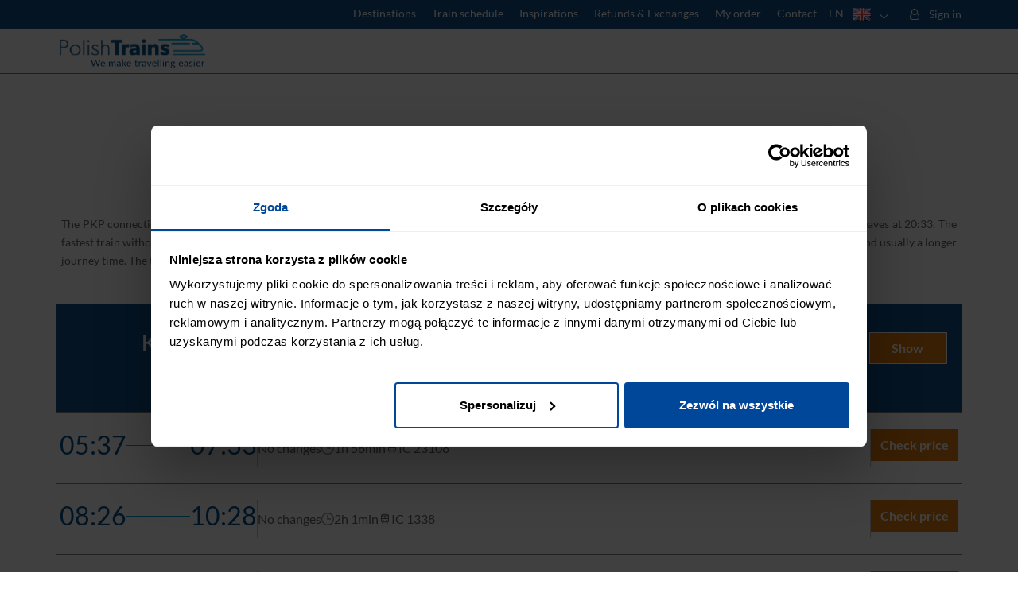

--- FILE ---
content_type: text/html; charset=UTF-8
request_url: https://www.polishtrains.eu/train-schedule/krasnik/lancut
body_size: 40082
content:

        
    










<!DOCTYPE html>
<html lang="en-EN" dir="ltr" >
<head>
    <meta http-equiv="x-ua-compatible"  content="IE=Edge,chrome=1"/>
            
                    
                        
                                <meta property="og:image" content="https://cdn.polishtrains.eu/public/train/img/trains/firstpage/slider_gru_sty_lut.jpg"/>
        <meta property="og:url" content="https://www.polishtrains.eu"/>
<meta property="og:type" content="website"/>
<meta property="fb:app_id" content="1753930701648150"/>
    
    <link href="https://cdn.polishtrains.eu/public/favicon/favicon.ico"	rel="shortcut icon" type="image/vnd.microsoft.icon"/>
    <link href="https://cdn.polishtrains.eu/public/favicon/favicon.ico"	rel="shortcut icon" type="image/x-icon"/>
    <link href="https://cdn.polishtrains.eu/public/favicon/favicon.ico"	rel="icon" type="image/x-icon"/>

    <link href="http://purl.org/dc/elements/1.1/" rel="schema.DC" />
    <link href="http://purl.org/dc/terms/"  rel="schema.DCTERMS" />
                                    <link rel="alternate" href="https://www.europodroze.pl/rozklad-jazdy/krasnik/lancut" hreflang="pl" />
    <link rel="alternate" href="https://www.polishtrains.eu/train-schedule/krasnik/lancut" hreflang="en" />
    <link rel="alternate" href="https://www.europoezdka.com/train-schedule/krasnik/lancut" hreflang="ru" />
    <link rel="alternate" href="https://www.europodorozh.com.ua/train-schedule/krasnik/lancut" hreflang="uk" />
    <link rel="alternate" href="https://www.polishtrains.eu/train-schedule/krasnik/lancut" hreflang="x-default" />

    
				    <meta charset="utf-8" />
                        <link rel="canonical" href="https://www.polishtrains.eu/train-schedule/krasnik/lancut"/>
        
                    <meta name="description"         content="Check the train timetable for the relation Kraśnik - Łańcut. Buy your ticket online - fast and convenient!"/>
                <meta name="revisit-after"       content="1 days"/>
    <meta name="distribution"        content="global"/>
    <meta name="author"              content="TravelTECH"/>
    <meta name="rights"              content="TravelTECH Sp. z o.o."/>
    <meta name="DC.Title"            content="PolishTrains.eu - Buy a train ticket | Train schedule"/>
    <meta name="DC.Creator"          content="TravelTECH"/>
    <meta name="DC.Subject"          content="Cheap train ticket for Polish and European trains"/>
    <meta name="DC.Description"      content="Train tickets for Polish and European trains, journey by a train"/>
    <meta name="DC.Publisher"        content="TravelTECH Sp. z o.o."/>
    <meta name="DC.Contributor"      content="TravelTECH Sp. z o.o."/>
    <meta name="DCTERMS.Created"     content="01.01.2016"/>
    <meta name="DC.Type"             content="Text" scheme="DCTERMS.DCMIType" />
    <meta name="DC.Language"         content="pl"/>
    <meta name="DC.Rights"           content="All rights reserved"/>
    <meta name="geo.region"          content="PL-MA"/>
    <meta name="geo.placename"       content="Krakow"/>
    <meta name="geo.position"        content="50.06;19.94"/>
    <meta name="ICBM"                content="50.06, 19.94"/>
    <meta name="viewport"            content="width=device-width, initial-scale=1.0, minimum-scale=1.0"/>
    <meta name="theme-color" 		 content="#ffffff"/>
            <meta name="robots"              content="all"/>
        <meta name="googlebot"           content="noodp"/>
    <meta name="page:version"        content="old"/>

    <base href="https://www.polishtrains.eu" />
	        <title>Train Kraśnik - Łańcut - PKP train schedule | PolishTrains</title>
    
    <link rel="dns-prefetch" href="//fonts.googleapis.com">
    <link rel="dns-prefetch" href="//www.google-analytics.com">
    <link rel='dns-prefetch' href='//www.googletagmanager.com'>
    <link rel='dns-prefetch' href='//google.com'>
    <link rel='dns-prefetch' href='//google.pl'>
    <link rel="dns-prefetch" href="//vars.hotjar.com">
    <link rel="dns-prefetch" href="//script.hotjar.com">

            <link rel="dns-prefetch" href="//cdn.polishtrains.eu">
    
    <link rel='preconnect' href='https://www.googletagmanager.com' crossorigin>
    <link rel='preconnect' href='https://google.com' crossorigin>
    <link rel='preconnect' href='https://www.google-analytics.com' crossorigin>
    <link rel="preconnect" href="https://cdn.polishtrains.eu" crossorigin>
    <link rel="preconnect" href="https://static.hotjar.com" crossorigin>

    <link rel="preload" href="https://cdn.polishtrains.eu/public/train/img/trains/firstpage/logo_en.svg" as="image">
    <link rel="preload" href="https://cdn.polishtrains.eu/public/train/css/europodroze/dist/subpages.min.css?" as="style" />
    
    <link rel="apple-touch-icon" sizes="57x57" href="https://cdn.polishtrains.eu/public/favicon/apple-icon-57x57.png"/>
    <link rel="apple-touch-icon" sizes="60x60" href="https://cdn.polishtrains.eu/public/favicon/apple-icon-60x60.png"/>
    <link rel="apple-touch-icon" sizes="72x72" href="https://cdn.polishtrains.eu/public/favicon/apple-icon-72x72.png"/>
    <link rel="apple-touch-icon" sizes="76x76" href="https://cdn.polishtrains.eu/public/favicon/apple-icon-76x76.png"/>
    <link rel="apple-touch-icon" sizes="114x114" href="https://cdn.polishtrains.eu/public/favicon/apple-icon-114x114.png"/>
    <link rel="apple-touch-icon" sizes="120x120" href="https://cdn.polishtrains.eu/public/favicon/apple-icon-120x120.png"/>
    <link rel="apple-touch-icon" sizes="144x144" href="https://cdn.polishtrains.eu/public/favicon/apple-icon-144x144.png"/>
    <link rel="apple-touch-icon" sizes="152x152" href="https://cdn.polishtrains.eu/public/favicon/apple-icon-152x152.png"/>
    <link rel="apple-touch-icon" sizes="180x180" href="https://cdn.polishtrains.eu/public/favicon/apple-icon-180x180.png"/>

    <link rel="icon" type="image/png" sizes="192x192"  href="https://cdn.polishtrains.eu/public/favicon/android-icon-192x192.png"/>
    <link rel="icon" type="image/png" sizes="32x32" href="https://cdn.polishtrains.eu/public/favicon/favicon-32x32.png"/>
    <link rel="icon" type="image/png" sizes="96x96" href="https://cdn.polishtrains.eu/public/favicon/favicon-96x96.png"/>
    <link rel="icon" type="image/png" sizes="16x16" href="https://cdn.polishtrains.eu/public/favicon/favicon-16x16.png"/>
    <link rel="manifest" href="https://www.polishtrains.eu/manifest.json?v=1.0.3" crossorigin/>

    <!-- Latest compiled and minified CSS -->
    <link rel="stylesheet" href="https://cdn.polishtrains.eu/bower_components/bootstrap/dist/css/bootstrap.min.css">
    <link rel="stylesheet" href="https://cdn.polishtrains.eu/bower_components/bootstrap/dist/css/bootstrap-theme.min.css">
    <link rel="stylesheet" type="text/css" media="all" href="https://cdn.polishtrains.eu/public/train/css/europodroze/dist/new-app-banner.min.css?" />

    <script src="https://cdn.polishtrains.eu/public/train/js/jquery.min.js?" ></script>
    <script src="https://cdn.polishtrains.eu/public/train/js/load-sliders.js?"></script>

            <!-- Start SmartBanner configuration -->
            <!-- Start SmartBanner configuration -->
    <meta name="smartbanner:title" content="Download the free app">
    <meta name="smartbanner:author" content="">
    <meta name="smartbanner:price" content="Order tickets and check the PKP timetable in one place">
        <meta name="smartbanner:price-suffix-google" content="">
    <meta name="smartbanner:icon-apple" content="https://cdn.polishtrains.eu/public/pwa/img/icon/EuroPodroze-logo-PWA-96px.png">
    <meta name="smartbanner:icon-google" content="https://cdn.polishtrains.eu/public/pwa/img/icon/EuroPodroze-logo-PWA-96px.png">
    <meta name="smartbanner:button" content="Download">
        <meta name="smartbanner:button-url-google" content=https://play.google.com/store/apps/details?id=eu.polishtrains.www.twa">
    <meta name="smartbanner:enabled-platforms" content="android">
    <meta name="smartbanner:close-label" content="Close">
    <meta name="smartbanner:disable-positioning" content="true">
    <meta name="smartbanner:custom-design-modifier" content="europodroze">
    <!-- End SmartBanner configuration -->

    <link rel="stylesheet" href="https://cdn.polishtrains.eu/bower_components/smartbanner.js/dist/smartbanner.min.css">
    <script src="https://cdn.polishtrains.eu/bower_components/smartbanner.js/dist/smartbanner.min.js"></script>

    <script>
        if (typeof smartbanner !== 'undefined') {
            document.addEventListener('smartbanner.clickout', smartbanner.exit);
        }
    </script>

        <!-- End SmartBanner configuration -->
    
    <link href="https://cdn.polishtrains.eu/public/train/css/europodroze/dist/subpages.min.css?" media="screen" rel="stylesheet" />
    
        <link href="https://cdn.polishtrains.eu/public/train/css/europodroze/dist/page-train-schedule.min.css?" media="screen" rel="stylesheet"/><link href="https://cdn.polishtrains.eu/public/train/css/europodroze/dist/travel-recipes.min.css?" media="screen" rel="stylesheet"/>    <!-- Google Tag Manager -->
    <script>(function(w,d,s,l,i){w[l]=w[l]||[];w[l].push({'gtm.start':
        new Date().getTime(),event:'gtm.js'});var f=d.getElementsByTagName(s)[0],
                j=d.createElement(s),dl=l!='dataLayer'?'&l='+l:'';j.async=true;j.src=
                'https://www.googletagmanager.com/gtm.js?id='+i+dl;f.parentNode.insertBefore(j,f);
                })(window,document,'script','dataLayer','GTM-K2XGLP6');</script>
    <!-- End Google Tag Manager -->

        <!-- Hotjar Tracking Code -->
    <script>
        var HOTJAR_KEY = '925326';

        (function(h,o,t,j,a,r){
            h.hj=h.hj||function(){(h.hj.q=h.hj.q||[]).push(arguments)};
            h._hjSettings={hjid:HOTJAR_KEY,hjsv:6};
            a=o.getElementsByTagName('head')[0];
            r=o.createElement('script');r.async=1;
            r.src=t+h._hjSettings.hjid+j+h._hjSettings.hjsv;
            a.appendChild(r);
        })(window,document,'https://static.hotjar.com/c/hotjar-','.js?sv=');
    </script>

        <!-- Matomo Tag Manager -->
    <script>
        var _mtm = window._mtm = window._mtm || [];
        _mtm.push({'mtm.startTime': (new Date().getTime()), 'event': 'mtm.Start'});
        (function() {
            var d=document, g=d.createElement('script'), s=d.getElementsByTagName('script')[0];
            g.async=true; g.src='https://matomo.traveltech.pl/js/container_cHAjE2sd.js'; s.parentNode.insertBefore(g,s);
        })();
    </script>
    <!-- End Matomo Tag Manager -->


    <script type="text/javascript">
        var domestic_max_pax = 6;
    </script>

    <script src="https://www.google.com/recaptcha/api.js?render=6LeUCMwZAAAAALOWgTwRzknP6b_XldxZYScCBuac" async defer></script>
</head>
<body data-page="301">
<!-- Google Tag Manager (noscript) -->
    <noscript><iframe src="https://www.googletagmanager.com/ns.html?id=GTM-K2XGLP6"
                      height="0" width="0" style="display:none;visibility:hidden"></iframe></noscript>
<!-- End Google Tag Manager (noscript) -->
<header class="header header_tag header_sticky">
    <div class="header_bottom wrapper">
        <a href="/" class="logo">
            <picture>
                <source media="(min-width: 768px)" srcset="https://cdn.polishtrains.eu/public/train/img/trains/firstpage/logo_with_subtitle_en.svg"/>
            <img src="https://cdn.polishtrains.eu/public/train/img/trains/firstpage/logo_en.svg" alt="Train tickets. Connection search engine for PKP - PolishTrains"
                 class="logo__image" title="PolishTrains - Train tickets in Europe">
            </picture>
        </a>
		<div class="flexbox hidden-sm other_languages">
            <a href="#" class="current_language" style="display: flex" role="button" tabindex="0">
				<!-- current language mobile -->
				<span class="current_language_host_lang_mobile" style="margin-right: 5px; margin-top: 1px;">EN</span>
				<span data-src="https://cdn.polishtrains.eu/public/train/img/flag/en.png" data-alt="icon" data-title="English" class="img_to_replace"></span>
				<!-- /current language mobile -->
            </a>
        </div>
        <div class="flexbox hidden-sm client_menu">
            <a href="#" class="client_menu_btn none" tabindex="0">
    <svg class="user_icon" xmlns="http://www.w3.org/2000/svg" xmlns:xlink="http://www.w3.org/1999/xlink" overflow="visible" preserveAspectRatio="none" viewBox="0 0 24 24" width="20" height="20"><g><path xmlns:default="http://www.w3.org/2000/svg" class="icon_bg" d="M18.58,15.57c-0.06-0.53-0.17-1.06-0.32-1.57c-0.14-0.48-0.34-0.94-0.61-1.36c-0.25-0.38-0.6-0.7-1-0.93  c-0.43-0.25-0.91-0.37-1.4-0.36c-0.86,0.86-2.03,1.34-3.24,1.32c-1.22,0.02-2.4-0.46-3.26-1.33c-0.49-0.01-0.97,0.11-1.4,0.36  c-0.4,0.23-0.75,0.55-1,0.93C6.09,13.06,5.89,13.52,5.76,14c-0.16,0.52-0.27,1.04-0.33,1.58c-0.06,0.55-0.09,1.11-0.09,1.67  c-0.01,0.7,0.23,1.38,0.67,1.93c0.36,0.5,0.93,0.8,1.55,0.82h8.89c0.62-0.02,1.19-0.32,1.56-0.82c0.44-0.55,0.67-1.24,0.65-1.95  C18.66,16.68,18.64,16.12,18.58,15.57z M14.84,5.18C14.1,4.41,13.08,3.98,12.01,4c-1.07-0.02-2.09,0.41-2.83,1.18  C8.42,5.92,7.99,6.94,8.01,8c-0.02,1.06,0.41,2.09,1.17,2.83c0.74,0.76,1.77,1.19,2.83,1.17c1.06,0.02,2.09-0.41,2.83-1.17  c0.76-0.74,1.19-1.77,1.17-2.83C16.02,6.94,15.6,5.92,14.84,5.18z" style="fill: rgb(15, 81, 141);" vector-effect="non-scaling-stroke"/></g></svg>
    <span class="client_menu_title">My account</span>
</a>
<a href="#" class="menu_login_btn " tabindex="0">
    <svg class="login_icon" xmlns="http://www.w3.org/2000/svg" xmlns:xlink="http://www.w3.org/1999/xlink" overflow="visible" preserveAspectRatio="none" viewBox="0 0 24 24" width="20" height="20"><g><path xmlns:default="http://www.w3.org/2000/svg" class="icon_bg" d="M16.51,10.83c0.93-1.47,1.08-3.3,0.4-4.9c-0.54-1.28-1.56-2.3-2.84-2.84c-1.32-0.56-2.81-0.56-4.13,0  C8.65,3.63,7.63,4.65,7.09,5.94c-0.68,1.6-0.53,3.43,0.4,4.9c-0.32,0.1-0.64,0.23-0.93,0.4C6.21,11.45,5.9,11.7,5.63,12  c-0.34,0.36-0.61,0.76-0.83,1.2c-0.26,0.57-0.46,1.18-0.57,1.8C4.07,15.81,3.99,16.63,4,17.45c-0.03,1.01,0.33,1.99,1,2.74  c0.63,0.73,1.55,1.15,2.51,1.14h8.89c0.99,0.03,1.95-0.39,2.6-1.14c0.67-0.75,1.03-1.73,1-2.74c0.01-0.82-0.07-1.64-0.23-2.45  c-0.11-0.62-0.31-1.22-0.57-1.79c-0.22-0.44-0.49-0.84-0.83-1.2c-0.27-0.3-0.58-0.55-0.93-0.76c-0.29-0.17-0.61-0.3-0.93-0.4l0,0  V10.83z M14.83,5.18C15.59,5.92,16.02,6.94,16,8c0.02,1.06-0.41,2.09-1.17,2.83C14.09,11.59,13.06,12.02,12,12  c-1.06,0.02-2.09-0.41-2.83-1.17C8.41,10.09,7.98,9.06,8,8C7.98,6.94,8.41,5.92,9.17,5.18C9.91,4.41,10.93,3.98,12,4  C13.07,3.98,14.09,4.41,14.83,5.18z M16.45,20h-8.9c-0.6,0-1.17-0.28-1.55-0.75c-0.44-0.5-0.67-1.15-0.65-1.81  c-0.07-1.36,0.22-2.71,0.82-3.93C6.61,12.62,7.51,12.04,8.5,12c2,1.76,5,1.76,7,0c1,0.03,1.9,0.61,2.35,1.51  c0.6,1.22,0.89,2.57,0.82,3.93c0.01,0.67-0.23,1.31-0.67,1.81c-0.38,0.47-0.96,0.75-1.57,0.74l0,0L16.45,20z" style="fill: rgb(15, 81, 141);" vector-effect="non-scaling-stroke"/></g></svg>
    <span class="client_menu_title">Sign in</span>
</a>
        </div><!-- /.client_menu -->
        <div class="burger">
            <div class="burger__bar"></div>
        </div>
    </div>
    <ul class="hidden-sm other_languages_list">
                                <li>
                <a class="flexbox lang_link" href="https://www.europodroze.pl">
                    <!-- sub languages mobile -->
                    <span class="lang_link_host_lang_mobile">PL</span>
                    <span><span data-src="https://cdn.polishtrains.eu/public/train/img/flag/pl.png" data-alt="icon" data-title="" class="img_to_replace"></span></span>
                    <span class="lang_link_lang_mobile">Polski</span>
                    <!-- /sub languages mobile -->
                </a>
            </li>
                                                                <li>
                <a class="flexbox lang_link" href="https://www.europodorozh.com.ua">
                    <!-- sub languages mobile -->
                    <span class="lang_link_host_lang_mobile">UA</span>
                    <span><span data-src="https://cdn.polishtrains.eu/public/train/img/flag/ua.png" data-alt="icon" data-title="" class="img_to_replace"></span></span>
                    <span class="lang_link_lang_mobile">Українська</span>
                    <!-- /sub languages mobile -->
                </a>
            </li>
                                            <li>
                <a class="flexbox lang_link" href="https://www.europoezdka.com">
                    <!-- sub languages mobile -->
                    <span class="lang_link_host_lang_mobile">RU</span>
                    <span><span data-src="https://cdn.polishtrains.eu/public/train/img/flag/ru.png" data-alt="icon" data-title="" class="img_to_replace"></span></span>
                    <span class="lang_link_lang_mobile">Русский</span>
                    <!-- /sub languages mobile -->
                </a>
            </li>
                        </ul>
    <div class="hidden-sm">
        

<ul class="client_menu_list">
        <li >
        <a href="/my-account/my-tickets" class="client_menu_link rc_history">
                        My tickets
        </a>
    </li>
                <li >
        <a href="/my-account/passenger-profiles" class="client_menu_link passengers_edit">
                        Passenger profiles
        </a>
    </li>
        <li >
        <a href="/my-account/contact-details" class="client_menu_link bp_edit">
                        Contact details
        </a>
    </li>
        <li >
        <a href="/my-account/invoice-profiles" class="client_menu_link invoice_edit">
                        Invoice profiles
        </a>
    </li>
        <li >
        <a href="/my-account/account-settings" class="client_menu_link account_edit">
                        Account settings
        </a>
    </li>
            <li>
        <a href="logout" class="client_menu_link logout">Log out</a>
    </li>
    </ul>

<form id="regular_client_profile" action="/" method="post">
    <input type="hidden" name="action" value="regular_client_history" />
    <input type="hidden" name="afid" value="polishtrains" />
    <input type="hidden" name="aver" value="en" />
    <input type="hidden" name="mod" value="0">
    <input type="hidden" name="session_id" value="d258fdad8e249cd9fcdce3db47f035f21769069911.1939">
</form>
    </div>
    <div class="navbar">
        <ul class="wrapper clear">
                                                <li class="n_i">
                        <a class="nav__link nav__element--destinations" href="destinations" aria-label="Read more about Poland and Europe travel destinations and the types of European trains">Destinations</a>
                    </li>
                                                                <li class="n_i">
                        <a class="nav__link nav__element--train_schedule" href="train-schedule" aria-label="Check PKP timetable">Train schedule</a>
                    </li>
                                                                <li class="n_i">
                        <a class="nav__link nav__element--blog" href="travel-inspirations" aria-label="Read more helpful tips about train travel and how to prepare for it">Inspirations</a>
                    </li>
                                                                <li class="n_i">
                        <a class="nav__link nav__element--refund" href="refunds" aria-label="Find out more about refunds and exchanges of domestic and foreign tickets">Refunds & Exchanges</a>
                    </li>
                                                                <li class="n_i">
                        <a class="nav__link nav__element--my_reservation" href="my-reservation" aria-label="Download your travel ticket or invoice.">My order</a>
                    </li>
                                                                <li class="n_i">
                        <a class="nav__link nav__element--contact" href="contact" aria-label="Do you have questions? Can't find the information or connection you are looking for? Contact us.">Contact</a>
                    </li>
                                        <li class="flexbox hidden-xs other_languages">
				<!-- current language desktop -->
				<a href="#" class="current_language" role="button" tabindex="0">
					<span class="current_language_host_lang_desktop">EN</span>
                    <span data-src="https://cdn.polishtrains.eu/public/train/img/flag/en.png" data-alt="icon" data-title="English" class="img_to_replace"></span>
				</a>
				<!-- /current language desktop -->
                <ul class="other_languages_list">
                                                                    <li>
                            <!-- sub languages desktop -->
                            <a class="flexbox lang_link" href="https://www.europodroze.pl">
                                <span class="lang_link_host_lang_desktop">PL</span>
                                <span><span data-src="https://cdn.polishtrains.eu/public/train/img/flag/pl.png" data-alt="icon" data-title="" class="img_to_replace"></span></span>
                                <span class="lang_link_lang_desktop">Polski</span>
                            </a>
                            <!-- /sub languages desktop -->
                        </li>
                                                                                                                                        <li>
                            <!-- sub languages desktop -->
                            <a class="flexbox lang_link" href="https://www.europodorozh.com.ua">
                                <span class="lang_link_host_lang_desktop">UA</span>
                                <span><span data-src="https://cdn.polishtrains.eu/public/train/img/flag/ua.png" data-alt="icon" data-title="" class="img_to_replace"></span></span>
                                <span class="lang_link_lang_desktop">Українська</span>
                            </a>
                            <!-- /sub languages desktop -->
                        </li>
                                                                                            <li>
                            <!-- sub languages desktop -->
                            <a class="flexbox lang_link" href="https://www.europoezdka.com">
                                <span class="lang_link_host_lang_desktop">RU</span>
                                <span><span data-src="https://cdn.polishtrains.eu/public/train/img/flag/ru.png" data-alt="icon" data-title="" class="img_to_replace"></span></span>
                                <span class="lang_link_lang_desktop">Русский</span>
                            </a>
                            <!-- /sub languages desktop -->
                        </li>
                                                            </ul>
            </li>
            <li class="flexbox hidden-xs client_menu">
                <a href="#" class="client_menu_btn none" tabindex="0">
    <svg class="user_icon" xmlns="http://www.w3.org/2000/svg" xmlns:xlink="http://www.w3.org/1999/xlink" overflow="visible" preserveAspectRatio="none" viewBox="0 0 24 24" width="20" height="20"><g><path xmlns:default="http://www.w3.org/2000/svg" class="icon_bg" d="M18.58,15.57c-0.06-0.53-0.17-1.06-0.32-1.57c-0.14-0.48-0.34-0.94-0.61-1.36c-0.25-0.38-0.6-0.7-1-0.93  c-0.43-0.25-0.91-0.37-1.4-0.36c-0.86,0.86-2.03,1.34-3.24,1.32c-1.22,0.02-2.4-0.46-3.26-1.33c-0.49-0.01-0.97,0.11-1.4,0.36  c-0.4,0.23-0.75,0.55-1,0.93C6.09,13.06,5.89,13.52,5.76,14c-0.16,0.52-0.27,1.04-0.33,1.58c-0.06,0.55-0.09,1.11-0.09,1.67  c-0.01,0.7,0.23,1.38,0.67,1.93c0.36,0.5,0.93,0.8,1.55,0.82h8.89c0.62-0.02,1.19-0.32,1.56-0.82c0.44-0.55,0.67-1.24,0.65-1.95  C18.66,16.68,18.64,16.12,18.58,15.57z M14.84,5.18C14.1,4.41,13.08,3.98,12.01,4c-1.07-0.02-2.09,0.41-2.83,1.18  C8.42,5.92,7.99,6.94,8.01,8c-0.02,1.06,0.41,2.09,1.17,2.83c0.74,0.76,1.77,1.19,2.83,1.17c1.06,0.02,2.09-0.41,2.83-1.17  c0.76-0.74,1.19-1.77,1.17-2.83C16.02,6.94,15.6,5.92,14.84,5.18z" style="fill: rgb(15, 81, 141);" vector-effect="non-scaling-stroke"/></g></svg>
    <span class="client_menu_title">My account</span>
</a>
<a href="#" class="menu_login_btn " tabindex="0">
    <svg class="login_icon" xmlns="http://www.w3.org/2000/svg" xmlns:xlink="http://www.w3.org/1999/xlink" overflow="visible" preserveAspectRatio="none" viewBox="0 0 24 24" width="20" height="20"><g><path xmlns:default="http://www.w3.org/2000/svg" class="icon_bg" d="M16.51,10.83c0.93-1.47,1.08-3.3,0.4-4.9c-0.54-1.28-1.56-2.3-2.84-2.84c-1.32-0.56-2.81-0.56-4.13,0  C8.65,3.63,7.63,4.65,7.09,5.94c-0.68,1.6-0.53,3.43,0.4,4.9c-0.32,0.1-0.64,0.23-0.93,0.4C6.21,11.45,5.9,11.7,5.63,12  c-0.34,0.36-0.61,0.76-0.83,1.2c-0.26,0.57-0.46,1.18-0.57,1.8C4.07,15.81,3.99,16.63,4,17.45c-0.03,1.01,0.33,1.99,1,2.74  c0.63,0.73,1.55,1.15,2.51,1.14h8.89c0.99,0.03,1.95-0.39,2.6-1.14c0.67-0.75,1.03-1.73,1-2.74c0.01-0.82-0.07-1.64-0.23-2.45  c-0.11-0.62-0.31-1.22-0.57-1.79c-0.22-0.44-0.49-0.84-0.83-1.2c-0.27-0.3-0.58-0.55-0.93-0.76c-0.29-0.17-0.61-0.3-0.93-0.4l0,0  V10.83z M14.83,5.18C15.59,5.92,16.02,6.94,16,8c0.02,1.06-0.41,2.09-1.17,2.83C14.09,11.59,13.06,12.02,12,12  c-1.06,0.02-2.09-0.41-2.83-1.17C8.41,10.09,7.98,9.06,8,8C7.98,6.94,8.41,5.92,9.17,5.18C9.91,4.41,10.93,3.98,12,4  C13.07,3.98,14.09,4.41,14.83,5.18z M16.45,20h-8.9c-0.6,0-1.17-0.28-1.55-0.75c-0.44-0.5-0.67-1.15-0.65-1.81  c-0.07-1.36,0.22-2.71,0.82-3.93C6.61,12.62,7.51,12.04,8.5,12c2,1.76,5,1.76,7,0c1,0.03,1.9,0.61,2.35,1.51  c0.6,1.22,0.89,2.57,0.82,3.93c0.01,0.67-0.23,1.31-0.67,1.81c-0.38,0.47-0.96,0.75-1.57,0.74l0,0L16.45,20z" style="fill: rgb(15, 81, 141);" vector-effect="non-scaling-stroke"/></g></svg>
    <span class="client_menu_title">Sign in</span>
</a>
                

<ul class="client_menu_list">
        <li >
        <a href="/my-account/my-tickets" class="client_menu_link rc_history">
                        My tickets
        </a>
    </li>
                <li >
        <a href="/my-account/passenger-profiles" class="client_menu_link passengers_edit">
                        Passenger profiles
        </a>
    </li>
        <li >
        <a href="/my-account/contact-details" class="client_menu_link bp_edit">
                        Contact details
        </a>
    </li>
        <li >
        <a href="/my-account/invoice-profiles" class="client_menu_link invoice_edit">
                        Invoice profiles
        </a>
    </li>
        <li >
        <a href="/my-account/account-settings" class="client_menu_link account_edit">
                        Account settings
        </a>
    </li>
            <li>
        <a href="logout" class="client_menu_link logout">Log out</a>
    </li>
    </ul>

<form id="regular_client_profile" action="/" method="post">
    <input type="hidden" name="action" value="regular_client_history" />
    <input type="hidden" name="afid" value="polishtrains" />
    <input type="hidden" name="aver" value="en" />
    <input type="hidden" name="mod" value="0">
    <input type="hidden" name="session_id" value="d258fdad8e249cd9fcdce3db47f035f21769069911.1939">
</form>
            </li><!-- /.client_menu -->
        </ul>
    </div><!-- /.navbar -->
    
    </header> <!-- /.header -->




<div class="login-form modal" role="dialog" >
    <div class="modal-dialog login-form_modal-dialog">
        <div class="modal-content">
            <img class="loader_gif" src="https://cdn.polishtrains.eu/public/train/img/loader.gif" alt="icon" loading="lazy">
            <span class="removeX close-btn" role="button" tabindex="0"></span>
            <div class="modal-body">
                <div class="error_warning twofa_verification_required" style="background-color: #0f518d">An email with a code for two-step verification (2FA) has been sent to your email address. Check your email, enter the code below and confirm your login.</div>
                <div class="error_warning error_login">Invalid email or password</div>
                <div class="error_warning error_login_fb">You dont have an account yet. Click <a class="login_action_btn p-0" data-action="register">Sign up</a></div>
                <div class="error_warning error_login_fb_login">Facebook login attempt failed</div>
                <div class="error_warning error_login_google">You dont have an account yet. Click <a class="login_action_btn p-0" data-action="register">Sign up</a></div>
                <div class="error_warning error_login_google_login">Google login attempt failed</div>
                <div class="error_warning error_login_apple_login">Apple login attempt failed</div>
                <div class="error_warning error_email_exist">This email address is already in use</div>
                <div class="error_warning success_notice registration_complete">Registration confirmation sent by email</div>
                <div class="error_warning error_reset_password">Password reset failed, please enter a valid email address</div>
                <div class="error_warning error_token_is_expired">Link to change password is no longer active. Please re-enter your email address associated with your account. We will send you a new link to reset your current password</div>
				<div class="error_warning success_notice reset_password_email_send">A link to reset the password has been sent to the provided e-mail address. Please be advised that for security reasons the link will be valid for 1h</div>
                <div class="error_warning captcha_error">If you are not a robot try again.</div>
                <div class="error_warning error_registration_email_send">Failed to send an email with a link to confirm registration, please contact our <a href="contact" style="text-decoration: underline">Call center</a></div>
                <div class="error_warning error_reset_password_email_send">Не удалось отправить электронное письмо с новым паролем, пожалуйста, сбросьте пароль еще раз</div>
                <div class="error_warning general_error">Failed to log in</div>
                <div class="error_warning error_not_match_passwords">Passwords should match</div>
                <div class="error_warning error_password">The password must meet at least 3 of 4 criteria: <ul class="disc-list"><li>Between 8 to 30 characters (required)</li><li>Uppercase and lowercase letters</li><li>Special signs</li><li>Numbers</li></ul></div>
                <div class="login_form_wrap active">
                    <p class="text-center login-form-title login">Log in</p>
                    <p class="text-center login-form-title none register">Create an account</p>
                    <p class="text-center login-form-title none reset_password">Set a new password</p>
                    <form method="post" class="login_user_form password-fields" autocomplete="off">
                        <div class="input-field login register">
                            <label for="login_email">Email address</label>
                            <input type="email" name="irs_email" id="login_email" tabindex="0" required>
                            <div class="input-error"><span>Please correct Email address</span></div>
                        </div>
                        <div class="input-field form-group login register reset_password">
                            <label for="login_password">Password</label>
							<div class="eye-box">
								<input type="password" name="irs_password" id="login_password" autocomplete="off" tabindex="0" required>
								<div class="password-eye">
									<img src="https://cdn.polishtrains.eu/public/train/img/icon/eye_open.svg" alt="Open eye icon" class="eye-visible none" loading="lazy">
									<img src="https://cdn.polishtrains.eu/public/train/img/icon/eye_closed.svg" alt="Closed eye icon" class="eye-hidden" loading="lazy">
								</div>
							</div>
                            <div class="input-error">
                                <span>
                                    The password must meet at least 3 of 4 criteria: <ul class="disc-list"><li>Between 8 to 30 characters (required)</li><li>Uppercase and lowercase letters</li><li>Special signs</li><li>Numbers</li></ul>
                                </span>
                            </div>
                            <div class="forgot_password light_blue" role="button" tabindex="0">Forgot your password?</div>
                        </div>
                        <div class="input-field login" id="twoFaGroup" style="display: none">
                            <label for="login_twofa">2FA code</label>
                            <input type="text" name="irs_twofa" id="login_twofa" tabindex="0" class="twofa-input" style="border: solid 2px #f48813;">
                        </div>
						<div class="input-field form-group register reset_password none">
							<label for="login_password_repeat">Repeat password</label>
                            <input type="password" name="irs_password_repeat"  id="login_password_repeat" autocomplete="off" class="login_password_repeat" tabindex="0" required>
							<div class="input-error">
                                <span>
                                    Passwords should match
                                </span>
                            </div>
						</div>
                        						<input type="hidden" name="action" class="action" value="login" data-login="login" data-register="register" data-reset-password="reset_password">
                        <input type="hidden" name="afid" value="polishtrains" />
                        <input type="hidden" name="aver" value="en" />
                        <input type="hidden" name="login_recap" class="recaptcha">
                        <div class="input-field register accept-terms none">
                            <input type="checkbox" id="checkbox_terms_login" class="checkbox-hidden fl-l" style="margin-left: 0; font-size: 12px;" required/>
                            <label for="checkbox_terms_login" style="float: left; margin-bottom: 0;" class="fl-l checkbox-label">
                                <span class="box terms-checkbox-state" style="margin: 0 2px 0 0" role="button" tabindex="0"></span>
                                I accept <a style="color: #337ab7; text-decoration: underline;" href="/terms">terms and conditions </a> and <a style="color: #337ab7; text-decoration: underline;" href="/privacy-policy">privacy policy</a>
                            </label>
                            <div class="input-error" style="clear: both;">
                                <span>
                                    This field is required
                                </span>
                            </div>
                        </div>
                    </form><!-- /.login_user_form -->

                    <form method="post" class="fb_login_form">
                        <input type="hidden" name="action" class="action" value="fb_login"  data-login="fb_login" data-register="fb_register"/>
                        <input type="hidden" name="afid" value="polishtrains" />
                        <input type="hidden" name="aver" value="en" />
                        <input type="hidden" name="app_id" class="app_id" value="1753930701648150"/>
                        <input type="hidden" name="fb_email" class="fb_email" value="">
                        <input type="hidden" name="fb_id" class="fb_token_for_business" value="">
                        <input type="hidden" name="fb_user_id" class="fb_id" value="">
                        <input type="hidden" name="fb_first_name" class="fb_first_name" value="">
                        <input type="hidden" name="fb_last_name" class="fb_last_name" value="">
                        <input type="hidden" name="fb_gender" class="fb_gender" value="">
                        <input type="hidden" name="login_recap" class="recaptcha">
                    </form><!-- /.fb_login_form -->
                    <div class="submit_btn_wrap">
                        <a href="#" class="submit_btn login register submit_btn--login" data-form="login_user_form" role="button" tabindex="0">
                            <span class="submit_btn_text login">Log in</span>
                            <span class="submit_btn_text none register" role="button" tabindex="0">Sign up</span>
                        </a>
                        <div class="word_separator login_register_action login register">
                            or
                    </div>
                        <a href="#" class="submit_btn login register submit_btn--fb" data-form="fb_login_form" role="button" tabindex="0">
                            <svg xmlns="http://www.w3.org/2000/svg"
                                 xmlns:xlink="http://www.w3.org/1999/xlink" overflow="visible"
                                 preserveAspectRatio="none" viewBox="-2 -4 24 24" width="34" height="34">
                                <path id="facebook-official" d="M16 8.049c0-4.446-3.582-8.05-8-8.05C3.58 0-.002 3.603-.002 8.05c0 4.017 2.926 7.347 6.75 7.951v-5.625h-2.03V8.05H6.75V6.275c0-2.017 1.195-3.131 3.022-3.131.876 0 1.791.157 1.791.157v1.98h-1.009c-.993 0-1.303.621-1.303 1.258v1.51h2.218l-.354 2.326H9.25V16c3.824-.604 6.75-3.934 6.75-7.951z"
                                      style="fill: rgb(255, 255, 255);" vector-effect="non-scaling-stroke"/>
                            </svg>
                            <span class="submit_btn_text login">Continue with Facebook</span>
                            <span class="submit_btn_text none register">Continue with Facebook</span>
                        </a><!-- /.submit_btn-fb -->
                        <a href="#" class="submit_btn reset_password submit_btn--reset_password none" data-form="login_user_form" role="button" tabindex="0">
                            <span class="submit_btn_text reset_password">Password&nbsp;reset</span>
                        </a>
                        <div class="padding-sides-5" role="button" tabindex="0">
                            <div id="sign-google" class="login_register_action login register" data-action="google_login">

                            </div>
                        </div>
                        <div id="appleid-signin" class="login_register_action login register" data-color="black" data-border="true" data-type="continue" data-action="apple_login" style="height: 44px; margin-top: 1.25rem; cursor:pointer; margin-left: 6px; margin-right: 6px;"></div>
                    </div>
                </div><!-- /.login_form_wrap -->
                <form method="post" class="reset_password_form" autocomplete="off">
                    <p class="text-center login-form-title reset_password">Forgot your password?</p>
                    <p class="forgot_password_description">Enter your email address associated with the account. We will send you a link to reset your current password.</p>
                    <div class="input-field">
                        <label for="reg_email">Email address</label>
                        <input type="email" name="irs_email" id="reg_email" class="" required>
                        <div class="input-error"><span>Please correct Email address</span></div>
                    </div>
                    <input type="hidden" name="action" class="action" value="reset_password">
                    <input type="hidden" name="afid" value="polishtrains" />
                    <input type="hidden" name="aver" value="en" />
                    <input type="hidden" name="reset_psw_recap" class="recaptcha">
                    <div class="submit_btn_wrap">
                        <div class="cancel_btn cancel_btn--reset_password" data-form="reset_password_form" role="button" tabindex="0">
                            Cancel
                        </div>
                        <div class="submit_btn submit_btn--reset_password reset_password" data-form="reset_password_form" role="button" tabindex="0">
                            Password&nbsp;reset
                        </div>
                    </div>
                </form>
                <div class="login_action_btn_wrap">
                    <div class="login_action_btn none login reset_password" data-action="login" tabindex="-1">
                        Already have an account?
                        <span class="light_blue font-bold login-trigger" role="button" tabindex="0">Log in</span>
                    </div>
                    <div class="login_action_btn register reset_password" data-action="register" tabindex="-1">
                        No account yet?
                        <span class="light_blue font-bold register-trigger" role="button" tabindex="0">Sign up</span>
                    </div>
                </div><!-- /.login_action_btn_wrap -->
                <p class="captcha_agreement text-center">This site is protected by reCAPTCHA and the Google <a href="https://policies.google.com/privacy" target="_blank" rel="noopener nofollow">Privacy Policy</a> and <a href="https://policies.google.com/terms" target="_blank" rel="noopener nofollow">Terms of Service</a> apply.</p>
            </div><!-- /.modal-body -->
        </div>
    </div>
	<form method="post" class="client_logged_in">
		<input type="hidden" name="action" value="regular_client_history" />
		<input type="hidden" name="afid" value="polishtrains" />
		<input type="hidden" name="aver" value="en" />
		<input type="hidden" name="step" value="115" />
		<input type="hidden" name="mod" value="0">
		<input type="hidden" name="session_id" value="d258fdad8e249cd9fcdce3db47f035f21769069911.1939">
	</form>
</div>
<script src="https://accounts.google.com/gsi/client" async defer></script>
<script src="https://appleid.cdn-apple.com/appleauth/static/jsapi/appleid/1/en_GB/appleid.auth.js" type="text/javascript" ></script>

<script defer>
    // Initialize the Sign In with Apple button
    AppleID.auth.init({
        clientId: 'pl.traveltech.europodroze.auth-service',
        scope: 'email',
        redirectURI: 'https://www.polishtrains.eu',
        state: 'application',
        usePopup: true,
    });

    // Listen for authorization success.
    document.addEventListener('AppleIDSignInOnSuccess', (event) => {
        const authPayload = {
            action: $('#appleid-signin').attr('data-action'),
            afid: 'polishtrains',
            aver: 'en',
            code: event.detail.authorization.code,
        };

        $('.loader_gif').show();
        $('.submit_btn').addClass('disabled');

        $.ajax({
            type: 'POST',
            url: '/ws/loginOrSingupClient.php',
            data: $.param(authPayload),
            dataType: 'json',
            success(data) {
                if ('logged_in' === data.result || 'rc_registered_logged_in' === data.result) {
                    setCookie('userLoggedin', true, 15);
                    if ('reset_password_success' === data.result) {
                        window.location.replace(data.data.url);
                    } else {
                        'logged_in' === data.result ? window.location.href = window.location.href : $('.client_logged_in').submit();
                    }
                } else {
                    $('.error_login_apple_login').slideDown();
                }
                $('.submit_btn').removeClass('disabled');
                $('.loader_gif').hide();
            },
            error() {
                $('.error_login_apple_login').slideDown();
                $('.submit_btn').removeClass('disabled');
                $('.loader_gif').hide();
            },
        });
    });

    // Listen for authorization failures.
    document.addEventListener('AppleIDSignInOnFailure', (event) => {

    });
</script>



<div id="generalPurposeModal" class="modal warningModal" role="dialog" style="z-index: 1055;">
	<div class="modal-dialog">
		<div class="modal-content">
			<div class="modal-header">
				<p class="modal-title-paragraph modal-title">
					<svg class="icon info-icon icon-warning" width="23" height="23" role="img">
						<use xlink:href="public/train/img/icon/icons.svg?#info-white-red"></use>
					</svg>
                    <svg class="icon info-icon icon-info" width="23" height="23" role="img">
						<use xlink:href="public/train/img/icon/icons.svg?#info-white-blue"></use>
					</svg>
					<span class="achtung">ATTENTION!</span>
				</p>
			</div>
			<div class="modal-body">
				<p class="modal-text"
				   data-select-bank="Please select bank to pay by online transfer"
				   data-warning-first-class="In class I there are no discounts, including discounts for children, young people, students, doctoral students or people with disabilities. If you have selected a passage for passengers of these categories - please choose class II or search again by selecting the normal tariff."
				   data-all-passengers-one-train="The seats for all passengers should be in the one carriage. To change carriage, please uncheck seats which have been chosen."
				   data-changed-class="You chose the {#class#} class carriage. The current price of a ticket for all passengers is {#price#} PLN."
				   data-select-all-seats="Please select a seat from the map for all passengers."
				   data-ticket-refund-error="An error occurred while returning your ticket. Please try again or contact the Call Centre."
                   data-selected-unavailable-seat="Неправильно вибрані місця в поїзді."
                   data-cheaper-with-relatives="The promotion <span class='crimson'>Cheaper with Closest</span> is valid on <span class='navy'>Intercity and TLK</span> trains.<br><br>Change the discount or choose a different train type."
                   data-family-ticket="The <span class='crimson'>Family Ticket</span> discount is valid on the <span class='navy'>EIP (Pendolino) and EIC</span> trains.<br><br>We suggest changing the offer to <span class='crimson'>Cheaper with Closest</span>, which is combined with discounts of 33%, 37%, 51%, 78%, 95% or 100%. There should be from 2 to 6 passengers during the trip. To take advantage of the discount, click <span class='orange'>Continue</span>.<br><br>To keep your Family Ticket discount, please select a different train type."
                   data-no-discount="We can't apply the selected discount on at least one train of the selected connection."
                   data-rt-wrong-times="Please be advised that the date and time of return cannot be earlier than the date and time of departure"
                   data-seat-in-other-class="The selected place is available in {#class#} class. Please change the class in the form to use it."
                   data-reservation-already-submitted=""
                   data-reservation-not-from-ep=""
                   data-reservation-not-ticketed=""
                   data-reservation-too-early=""
                   data-invalid-email=""
                   data-invalid-booking-code=""
                   data-invalid-booking-code-format=""
                   data-name-too-long=""
                   data-email-too-long=""
                   data-submission-too-long=""
                   data-error-occurred=""
                   data-missing-schedule-connection="Connection not found in PKP timetable. Try selecting other stations."
                   data-cannot-load-schedule="The schedule could not be loaded."
                   data-refund-validate-error="An order with this number does not exist or the e-mail address provided is incorrect. Check the entered data and submit the application again."
                   data-confirm-regular-client-email-edit="At this point, you are changing the e-mail address assigned to your account. The change will take place after confirmation in an email sent to your current address: <span class='crimson bold'>{#email#}</span>.<br><br>Are you confirming the change of email address?"
                   data-res-number-or-email-empty="Order number or e-mail address are empty."
                   data-invalid-email-format="Invalid e-mail address format."
                   data-invalid-form-data=""
                   data-near-departure-notification="Your train will be leaving soon. Complete your order by %s."
                   data-disable-exchange-mode=""
                   data-ticket-exchange-unavailable="Automatic ticket exchange number <span class='crimson'>{#TICKET_NUMBER#}</span> is temporarily impossible. Please try again in a few minutes. In the event of an urgent exchange, please contact the Customer Service Office directly at {#FREE_NUMBER#}. We apologize for the inconvenience."
                   data-recaptcha-error="If you are not a robot, refresh the page and try again."
                   data-seat-notification-person_with_child="A seat has been selected for travelers with a child up to 6 years old. You can use it if you have a child up to 6 years old with you or you are a pregnant woman. Do you meet at least one of the above requirements?"
                   data-seat-notification-senior="A seat for a Disabled Person not in a wheelchair has been selected. You can use it if you are a disabled person not in a wheelchair or a pregnant woman. (If you are in a wheelchair, select Wheelchair Seat). Do you meet at least one of the above requirements?"
                   data-seat-notification-disabled="A place has been selected for a person in a wheelchair. Do you meet this requirement?"
                   data-seat-notification-carer_of_disabled="A place has been selected for the guardian of a person traveling in a wheelchair. Do you meet this requirement?"
                   data-seat-notification-person_with_bike="Currently, it is not possible to purchase a ticket enabling the transport of a bicycle on the website. To purchase such a ticket, please contact our Customer Service."
                   data-seat-notification-quiet_area="The place in the Quiet Zone has been selected. Remember not to make noise while traveling: avoid conversations, phone rings, listening to loud music (also through headphones) and other activities that may disturb fellow passengers. Do you accept the terms of the Quiet Zone?"
                   data-alternative-info="Sorry, we couldn't find an available connection from the selected station. We suggest traveling from a nearby station - choose the most convenient one for you"
                >An error has occurred. If this message appears repeatedly, please contact the Call Centre.</p>
			</div>
			<div
                class="modal-footer"
                data-no-cancel-button="No, cancel"
                data-select-place-button="Yes, choose this place"
                data-go-to-contact-button="Go to Contact"
                data-contact="contact"
            >
				<button type="button" class="btn btn-default" data-dismiss="modal">OK</button>
			</div>
		</div>
	</div>
</div> <!-- /.modal -->
<div id="loadingModal" class="modal " role="dialog">
    <div class="modal-dialog">
        <div class="modal-content splash-box">
                <video poster="https://cdn.polishtrains.eu/public/train/img/trains/firstpage/logo_en.png" id="myVideo" width="299" height="169" autoplay muted loop webkit-playsinline playsinline
           style="width: 299px; min-height: 50px; height: 169px; outline: 4px solid white; outline-offset: -2px;">
        <source src="https://cdn.polishtrains.eu/public/train/img/loader_en.mp4" title="">
    </video>

            <div class="modal-body section-header section-header--blue">
                <span class="modal-text"
                   data-checking-reservation="Checking order"
                >Loading data</span>
                <span class="please_wait"><br>Please wait...</span>
            </div>
        </div>
    </div>
</div> <!-- /.modal -->
<div id="qrCodeModal" class="modal" role="dialog">
    <div class="modal-dialog">
        <div class="modal--header">
            <img src="https://cdn.polishtrains.eu/public/train/img/icon/24/qrcode.svg" class="phone_svg fullscreen-icon" width="24" height="24" alt=""/>
            <div style="flex-grow: 1">QR CODE</div>
            <button type="button" class="closeButton" data-dismiss="modal">X</button>
        </div>
        <div class="modal-content splash-box">
            <p class="inner-text">Scan the QR code and install the application</p>
                            <img src="https://cdn.polishtrains.eu/public/train/img/icon/google_play_icon/qr/EP_QR_en.svg?" class="main-image" width="250" height="250" alt=""/>
                        <button type="button" class="btn btn-default primary-button" data-dismiss="modal">Close</button>
        </div>
    </div>
</div> <!-- /.modal -->
<div id="newPageModal" class="modal" role="dialog">
    <div class="modal-dialog">
        <div class="modal--header">
            <img src="https://cdn.polishtrains.eu/public/train/img/icon/magic_ticket.svg" class="phone_svg fullscreen-icon" width="24" height="24" alt=""/>
            <div style="flex-grow: 1">NEW POLISHTRAINS SERVICE</div>
            <button type="button" class="closeButton" data-dismiss="modal">X</button>
        </div>
        <div class="modal-content splash-box">
            <div class="modal-inner-content">
                <p class="inner-text"><strong>We are changing for you</strong></p>
                <ul>
                    <li>We are implementing a <strong>new graphical layer</strong> along with an <strong>innovative technology</strong> for ordering train tickets.</li>
                    <li>Thanks to the new PolishTrains service, you will find it even <strong>easier to buy a ticket</strong> for connections in Poland and Europe.</li>
                    <li>The new EuroPodróże service is being implemented <strong>gradually and systematically</strong>. For this reason, some subpages have the new graphical design, and the remaining ones will be updated in the near future.</li>
                </ul>
            </div>
            <div class="button-groups">
                <button type="button" class="modalCloseButton" data-dismiss="modal">Close</button>
                <button onclick="epModal.redirectToNewEp()" id="redirectToNewPageForSeo" type="button" class="modalRedirectButton">Check out the new PolishTrains</button>
            </div>
        </div>
    </div>
</div>

<script>
    var trans_modal = eval({"achtung":"ATTENTION!","defaultWarning":"An error has occurred. If this message appears repeatedly, please contact the Call Centre.","warningFirstClass":"In class I there are no discounts, including discounts for children, young people, students, doctoral students or people with disabilities. If you have selected a passage for passengers of these categories - please choose class II or search again by selecting the normal tariff.","warningAllPassengersInOneTrain":"The seats for all passengers should be in the one carriage. To change carriage, please uncheck seats which have been chosen.","changedToFirstClassModal":"You chose the {#class#} class carriage. The current price of a ticket for all passengers is {#price#} PLN.","selectBank":"Please select bank to pay by online transfer","warningSelectAllSeats":"Please select a seat from the map for all passengers.","confirm_refuse":"Unfortunately we can not confirm your personal data. Please select other form of payment","ticketRefundError":"An error occurred while returning your ticket. Please try again or contact the Call Centre.","selectedUnavailableSeats":"\u041d\u0435\u043f\u0440\u0430\u0432\u0438\u043b\u044c\u043d\u043e \u0432\u0438\u0431\u0440\u0430\u043d\u0456 \u043c\u0456\u0441\u0446\u044f \u0432 \u043f\u043e\u0457\u0437\u0434\u0456.","cheaperWithRelatives":"The promotion <span class='crimson'>Cheaper with Closest<\/span> is valid on <span class='navy'>Intercity and TLK<\/span> trains.<br><br>Change the discount or choose a different train type.","familyTicket":"The <span class='crimson'>Family Ticket<\/span> discount is valid on the <span class='navy'>EIP (Pendolino) and EIC<\/span> trains.<br><br>We suggest changing the offer to <span class='crimson'>Cheaper with Closest<\/span>, which is combined with discounts of 33%, 37%, 51%, 78%, 95% or 100%. There should be from 2 to 6 passengers during the trip. To take advantage of the discount, click <span class='orange'>Continue<\/span>.<br><br>To keep your Family Ticket discount, please select a different train type.","noDiscount":"We can't apply the selected discount on at least one train of the selected connection.","rtWrongTimes":"Please be advised that the date and time of return cannot be earlier than the date and time of departure","seatInOtherClass":"The selected place is available in {#class#} class. Please change the class in the form to use it.","cancel":"Cancel","go_further":"Continue","downloadFromGusRegister":"Downloading data from the Central Statistical Office register (GUS)","enterNip":"Enter the tax identification number (NIP) and the company data will be automatically loaded from the register.","nipPlaceholder":"e.g. 1234567895","downloadData":"Download data","noDataForParameters":"No data available for the provided parameters","missingScheduleConnection":"Connection not found in PKP timetable. Try selecting other stations.","cannotLoadSchedule":"The schedule could not be loaded.","refundValidateError":"An order with this number does not exist or the e-mail address provided is incorrect. Check the entered data and submit the application again.","regularClientConfirmEmailEdit":"At this point, you are changing the e-mail address assigned to your account. The change will take place after confirmation in an email sent to your current address: <span class='crimson bold'>{#email#}<\/span>.<br><br>Are you confirming the change of email address?","yes":"YES","resNumberOrEmailEmpty":"Order number or e-mail address are empty.","invalidEmailFormat":"Invalid e-mail address format.","nearDepartureNotification":"Your train will be leaving soon. Complete your order by %s.","ticketSaleEndedWarning":"The sale of tickets for this train has ended. Check the next connection.","disableExchangeMode":"You are in exchange mode for ticket no <span class='crimson'>{#TICKET_NUMBER#}<\/span>.<br>Order no <span class='navy'>{#RESERVATION_NUMBER#}<\/span>.<br>Route: <span class='navy'>{#NAME_FROM#} - {#NAME_TO#}<\/span><br><br><span class='navy'>Do you confirm <span class='crimson'>disabling<\/span> the ticket exchange process?<\/span>","no_continueExchange":"No, I'm continuing the exchange","ticketExchangeUnavailable":"Automatic ticket exchange number <span class='crimson'>{#TICKET_NUMBER#}<\/span> is temporarily impossible. Please try again in a few minutes. In the event of an urgent exchange, please contact the Customer Service Office directly at {#FREE_NUMBER#}. We apologize for the inconvenience.","loading":{"checkingReservation":"Checking order","loadingData":"Loading data","pleaseWait":"Please wait..."},"recaptchaError":"If you are not a robot, refresh the page and try again.","seatNotificationPersonWithChild":"A seat has been selected for travelers with a child up to 6 years old. You can use it if you have a child up to 6 years old with you or you are a pregnant woman. Do you meet at least one of the above requirements?","seatNotificationSenior":"A seat for a Disabled Person not in a wheelchair has been selected. You can use it if you are a disabled person not in a wheelchair or a pregnant woman. (If you are in a wheelchair, select Wheelchair Seat). Do you meet at least one of the above requirements?","seatNotificationDisabled":"A place has been selected for a person in a wheelchair. Do you meet this requirement?","seatNotificationCarerOfDisabled":"A place has been selected for the guardian of a person traveling in a wheelchair. Do you meet this requirement?","seatNotificationPersonWithBike":"Currently, it is not possible to purchase a ticket enabling the transport of a bicycle on the website. To purchase such a ticket, please contact our Customer Service.","seatNotificationQuietArea":"The place in the Quiet Zone has been selected. Remember not to make noise while traveling: avoid conversations, phone rings, listening to loud music (also through headphones) and other activities that may disturb fellow passengers. Do you accept the terms of the Quiet Zone?","noCancelButton":"No, cancel","selectPlaceButton":"Yes, choose this place","goToContactButton":"Go to Contact","contact":"contact","alternativeInfo":"Sorry, we couldn't find an available connection from the selected station. We suggest traveling from a nearby station - choose the most convenient one for you","qrCodeTitle":"QR CODE","scanQrCodeAndInstallApplication":"Scan the QR code and install the application","close":"Close","newPageModal":{"title":"NEW POLISHTRAINS SERVICE","label":"<strong>We are changing for you<\/strong>","list":["We are implementing a <strong>new graphical layer<\/strong> along with an <strong>innovative technology<\/strong> for ordering train tickets.","Thanks to the new PolishTrains service, you will find it even <strong>easier to buy a ticket<\/strong> for connections in Poland and Europe.","The new EuroPodr\u00f3\u017ce service is being implemented <strong>gradually and systematically<\/strong>. For this reason, some subpages have the new graphical design, and the remaining ones will be updated in the near future."],"close":"Close","checkNewVersion":"Check out the new PolishTrains"},"virtualReservationModal":["You have just made an <span class=\"virtual-orange\">order<\/span> to buy a train ticket.","Once payment has been made, you will receive a <span class=\"virtual-blue\">confirmation of order<\/span>, which is not equivalent to a ticket.","<span class=\"virtual-blue\">Your ticket<\/span> will be purchased by our Customer Service and sent to you in a separate <span class=\"virtual-blue\">e-mail<\/span> and <span class=\"virtual-blue\">SMS<\/span> message."],"virtualReservationModalBtnBack":"Back to train list","virtualReservationModalBtnContinue":"Continue order"});
    var epModal = {
        showModal(data_name, optional_inputs = {}, infoModal = false, additional_classes = [], buttons = [], callback = function() {}, bannerUrl = undefined, title = undefined) {
            if(infoModal) {
                $('#generalPurposeModal').addClass('infoModal');
            }
            if(additional_classes) {
                for (const additional_class of additional_classes) {
                    $('#generalPurposeModal').addClass(additional_class);
                }
            }
            let $modal_text = $('#generalPurposeModal p.modal-text');
            let text = $modal_text.data(data_name);

            if (optional_inputs && Object.keys(optional_inputs).length !== 0 && Object.getPrototypeOf(optional_inputs) === Object.prototype) {
                Object.entries(optional_inputs).forEach(([key, value]) => {
                    text = text.replace("{#"+key+"#}", value);
                });
            }

            $modal_text.html(text)

            const $modal_footer = $('#generalPurposeModal .modal-footer')

            if (buttons.length) {
                $modal_footer.empty();
                for (let button of buttons) {
                    $modal_footer
                        .append('<button type="button" class="btn btn-default ' + button.classes.join(" ") + '" ' + (button.dismiss ? 'data-dismiss="modal"' : '') + '>' + button.title + '</button>');
                }
            } else {
                $modal_footer.empty().html('<button type="button" class="btn btn-default" data-dismiss="modal">OK</button>');
            }

            $('#generalPurposeModal').modal();
            callback();
        },
        loadingModal(data_name) {
            let $modal_text = $('#loadingModal span.modal-text');
            let text = $modal_text.data(data_name);
            if (text.length) {
                $modal_text.html(text);
            }


            $('#loadingModal').on('shown.bs.modal', function (e) {
                let myVideo = document.getElementById("myVideo");
                myVideo.play();
            })

            $("#loadingModal").modal();
        },
        qrCodeModal() {
            $("#qrCodeModal").modal();
        },
        newPageModal() {
            dataLayer.push({
                event: 'view_popup_redirect_to_new_page'
            });
            $("#newPageModal").modal();
        },
        redirectToNewEp() {
            dataLayer.push({
                event: 'click_redirect_to_new_page'
            });

            ///TODO: nie dziala dla current url pewnie chodzilo o to by przekierowalo na ta sama strone z ktorej jest sie przekierowanym, po konsultacji z Oskarem zmieniam na originaUrl przynajmniej narazie
            // const currentUrl = window.location.href;
            // const url = new URL(currentUrl);

            const originUrl = window.location.origin;
            const url = new URL(originUrl);
            
            url.searchParams.delete('change-to-old-version');
            url.searchParams.set('change-to-new-version', '1');
            window.location.href = url.toString();
        }
    }
</script>




<div class="schedule blog-container flexbox container ptb-80 row" style="overflow: initial;">
    <header class="search-form text-center col-xs-12"></header>
    <section class="schedule-content ptb-80 text-left col-xs-12">
        <h1 class="text-center">PKP timetable for the relation Kraśnik - Łańcut</h1>
                    <button class="scroll-button hidden-sm" data-test-id="show-schedule">Show schedule</button>
            <p>
                                                                            The PKP connection between <strong>Kraśnik and Łańcut</strong> is operated by <strong><a class="scheduleLinks" href="/trains/polish-train-intercity">IC Intercity</a></strong>.
    The first direct train departs at <strong>05:37</strong> from Kraśnik station.
    The last train to Łańcut leaves at 20:33.
    The fastest train without transfers is <strong>BYSTRZYCA</strong>.
    The journey on this train takes <strong>01:52</strong>.
    Other trains operate on the <a class="scheduleLinks" href="/train-schedule/krasnik">Kraśnik</a> – <a class="scheduleLinks" href="/train-schedule/lancut">Łańcut</a> route:
    <strong></strong> - offer a lower ticket price and usually a longer journey time.
    The train finishes at Łańcut.
                                                                </p>
            </section>
    <section class="schedule-connections col-xs-12">
        <div class="connections-header col-xs-12">
            <div class="row">
                <div class="col-12 col-xs-12 col-sm-5 col-md-5 col-lg-5 flex header-text hidden-xs">
                    <h2 class="connection-from connection-to text-center flex">
                        <span id="name_from">Kraśnik</span>
                        <img src="https://cdn.polishtrains.eu/public/train/img/icon/arrow_right.svg"
                             class="phone_icon"
                             alt="-"
                             title="-"/>
                        <span id="name_to">Łańcut</span>
                    </h2>
                </div>
                <div class="col-12 col-xs-12 col-sm-5 col-md-5 col-lg-5 header-text hidden-sm">
                    <div class="row " style="padding: 8px 0; display: flex; align-items: center;">
                                                    <h2 class="col-4 col-xs-4 connection-from connection-to text-center">
                                <span id="name_from">Kraśnik</span>
                                <br>
                                <span class="mini-date" style="font-size: 12px;font-weight: normal;">2026-01-22</span>
                            </h2>
                            <div class="col-1 col-xs-1" style="padding: 0; text-align: center;">
                                <img src="https://cdn.polishtrains.eu/public/train/img/icon/arrow_right.svg"
                                     class="phone_icon"
                                     alt="PolishTrains - arrow icon"
                                     title="" style="width: 32px;"/>

                            </div>
                            <h2 class="col-4 col-xs-4 connection-from connection-to text-center" style="font-size: 18px;">
                                <span id="name_to">Łańcut</span>
                                <br>
                                <span style="font-size: 12px;font-weight: normal;">...</span>
                            </h2>
                                                <div class="col-1 col-xs-1"></div>
                        <div class="col-2 col-xs-2 text-center ex-arrow">
                            <div class="flex">Change</div>
                            <span class="expand-arrow"></span>
                        </div>
                    </div>
                </div>
                <div class="col-12 col-xs-12 col-sm-7 col-md-7 col-lg-7 search-form-qsf">
                    <input type="hidden" name="name_from_ascii" value="krasnik"/>
                    <input type="hidden" name="name_to_ascii" value="lancut"/>
                    <input type="hidden" name="lang" value="en"/>
                                        
		




		


					

<form action="wyniki" method="post" class="app" id="sidebar-search" style="margin: 0;">
	<div class="app__wrapper row" style="padding: 16px 0; background: #0f518d; ">
		<div class="app__from tab-link-outline hidden">
			<input type="hidden" name="code_from" id="code_from" value="PLWAR" class="validate[cityhelper]" style="visibility:hidden; position:absolute;"/>
			<input type="hidden" name="code_from_type" id="code_from_type" value="city"/>
			<input type="hidden" name="code_from_country" id="code_from_country" value="PL"/>
			<input type="hidden" class="cityhelper data-hj-whitelist validate[required] tab-link-outline" data-target-code="code_from" data-target-code-type="code_from_type" data-target-country="code_from_country" name="name_from" id="input_name_from" value="krasnik" placeholder="Enter the city or train station"/>
			<input type="hidden" name="name_from_hidden" id="input_name_from_hidden" value="krasnik"/>
		</div> <!-- /.app__from -->
		<div class="app__to hidden">
			<input type="hidden" name="code_to" id="code_to" value="PLKRA" class="validate[cityhelper]" style="visibility:hidden; position:absolute;"/>
			<input type="hidden" name="code_to_type" id="code_to_type" value="city"/>
			<input type="hidden" name="code_to_country" id="code_to_country" value="PL"/>
			<input tabindex="0" type="hidden" class="cityhelper data-hj-whitelist validate[required]" data-target-code="code_to" data-target-code-type="code_to_type" data-target-country="code_to_country" name="name_to" id="input_name_to" value="lancut" placeholder="Enter the city or train station"/>
			<input type="hidden" name="name_to_hidden" id="input_name_to_hidden" value="lancut"/>
		</div> <!-- /.app__to -->
		<div class="calendar col-12 col-xs-5" style="padding: 0 4px; margin: 0;">
			<div class="wrap_date_from" style="margin: 0;">
				<label class="app__date-label" style="margin-bottom: 0;"> Departing
					                    					<input type="text" autocomplete="off" readonly style="text-transform: lowercase;" id=""
						   data-datepicker-options='{"maxDate": "+180D"}' name="date_from_alt"
						   class="app__date validate[required] datepicker date_from_alt qsf_mini date_custom_alt_input"
						   value='Thu 22 Jan'
					/>
																										<input type="text" class="date_custom_input date_from_custom" value='Today, Thu 22 Jan'
						   data-today="Today" data-tomorrow="Tomorrow"
					/>
					<input type="hidden" name="date_from" id=""
						   class="app__date validate[required] datepicker date_from_main"
						   value='2026-01-22'
					/>
				</label>
				<input class="apse-input" type="hidden" name="time_from" value="0600-0800" />
			</div>
			<div class="wrap_date_to hidden">
												<input type="hidden" autocomplete="off" readonly style="text-transform: lowercase;" id=""
					   data-datepicker-options='{"maxDate": "+180D"}' name="date_to_alt"
					   class="app__date validate[required] datepicker date_to_alt qsf_mini date_custom_alt_input"
					   value='Thu 1 Jan'
				/>
												<input type="hidden" autocomplete="off" class="date_custom_input date_to_custom" readonly
					   value='Thu 1 Jan' data-today="Today" data-tomorrow="Tomorrow"
				/>
				<input type="hidden" name="date_to" id="" class="app__date datepicker date_to_main"
					   value=''
				/>
				<input class="apse-input" type="hidden" name="time_to"value="1800-2000" />
			</div>
			<div class="warning" style="margin: 0;">
                <div class="dataInfo60days" style="display: none;">
                    <span class="text-center">Change your travel date. Ticket reservations for international connections are only available 60 days in advance.</span>
                </div>
				<div class="dataInfo30days" style="display: none;">
					<span class="text-center">Change the date. Booking tickets for Polish connections available only 30 days ahead.</span>
				</div>
			</div>
		</div> <!-- /.calendar -->
		<div class="details col-12 col-xs-5" style="padding: 0 4px;">
			<div class="passengers__wrap" tabindex="0" style="max-width: initial; margin: 0;">Passengers&nbsp;&#47;&nbsp;Discounts
				<div class="custom-dropdown">
					<div class="toggle" style="">
																														<span class="passengers-quantity" data-multiple="passengers" data-single="passenger" style="padding: 0;">1</span>
						<span class="passengers-title" style="min-width: 72px; padding: 0;">passenger</span>
					</div>
					<ul class="wraper">
                        <li class="title">Choose</li>
						<li class="warning">
							<div>
								<div class="warning_text passanger_zero">Select at least one passenger.</div>
								<div class="warning_text age_zero">Select the child's age.</div>
								<div class="warning_text babies_only">
									Also choose another type of passenger.<br>Infants can not travel alone.</div>
								<div class="warning_text passanger_PKP_more_than_X">
									A single ticket can be issued for up to 
									6
																		
																		. For larger groups, we recommend dividing them into two or more tickets or in the case of groups of at least 11 people choosing a 
									<a href="group-train-tickets" style="text-decoration: underline;color: #eaeaea;">group ticket</a>
								</div>
								<div class="warning_text passanger_trainline_more5">Change the number of passengers. It cannot be greater than 5 in Europe.</div>
								<div class="warning_text warning_students">The selected tariff is valid only for trains within Poland. For the student, select the tariff "Children/Teenagers" (4-23 years) or Normal tariff</div>
								<div class="warning_text warning_phd_students">The selected tariff is valid only for trains within Poland.For the PhD student, select the Normal tariff</div>
								<div class="warning_text warning_disabled_childs">The selected tariff is valid only for trains within Poland. For a disabled traveler, choose one of the following tariffs by choosing the age of "Normal Tariff" (24-60 years), "Children/Teenagers" (4-23 years), "Children under 4" (0-3 years), respectively or "Senior" (60+ years)</div>
                                <div class="warning_text warning_disabled_guardians">The selected tariff is valid only for trains within Poland. For a disabled's guardians, choose one of the following tariffs by choosing the age of "Normal Tariff" (24-60 years), "Children/Teenagers" (4-23 years), "Children under 4" (0-3 years), respectively or "Senior" (60+ years)</div>
								<div class="warning_text warning_family_ticket">Change the number of passengers. To take advantage of the Family Ticket offer, choose between 2 and 5 passengers, including one child under 16 years of age. If the child does not have a student ticket needed to choose a discount fare, please choose <strong>an adult fare</strong>.</div>
								<div class="warning_text warning_family_ticket_aboard"></div>
								<div class="warning_text warning_large_family">Change the number of passengers. To take advantage of the Large Family Card offer, a minimum of 2 people with a Large Family Card offer must be present during the journey.</div>
								<div class="warning_text warning_large_family_abroad"></div>
								<div class="warning_text passanger_PKP_discounts_more3">For one ticket, you can choose up to 3 different discounts.</div>
								<div class="warning_text passanger_PKP_discounts_family_more2">For a family ticket, you can choose up to 2 different discounts.</div>
                                <div class="warning_text warning_cheaper_with_relatives_date">Change the date. The purchase of a ticket under the discount "Cheaper with Closest" is possible at least 7 days before departure.</div>
                                <div class="warning_text warning_cheaper_with_relatives_passengers">Change the number of people. To take advantage of the offer "Cheaper with Closest", select from 2 to 6 people.</div>
                                <div class="warning_text warning_cheaper_with_relatives_discounts">In the case of the "Cheaper with Closest" promotion, you can choose up to 3 types of discounts.</div>
                                <div class="warning_text guide_only">Change the number of people. To take advantage of the "A war veteran`s guide of the severely disabled person" discount, select an additional discounted ticket: "War or army-disabled men" or "Combatants"</div>
                                <div class="warning_text guardian_only">Change the number of people. To take advantage of the "Guide / Guardian of a person with an inability to independent existence" discount, select an additional ticket with a discount: "Blind victims of war activites (civilians)", "Blind capable of independent existence", "Persons with an inability to independent existence "or" Blind people with an inability to independent existence "</div>
                                <div class="warning_text abroad_no_adults">Children under the age of 12 cannot travel alone. Select at least 1 adult with a regular ticket.</div>
							</div>
						</li><!-- /.warning -->
																																										<li class="discount_wrap adults_n" >
							<div class="toggle_discount_info" >
                                <div class="passanger_type">Normal fares</div>
								<div class="passanger_age">
									<span class="passenger_title">Travelers without upgrades</span>
																	</div>
							</div>
							<div class="change_number" data-passenger-type="adults_n">
																<div class="minus main change_number_btn "><span>&ndash;</span></div>
								<div class="amount amount_adults_n">1</div>
																<div class="plus main change_number_btn"><span>&#43;</span></div>
							</div>

																					<div class="discount_info">
															</div><!-- /.discount_info -->
						</li>
																																										<li class="discount_wrap childs_n" >
							<div class="toggle_discount_info" >
                                <div class="passanger_type">Child / Youth</div>
								<div class="passanger_age">
									<span class="passenger_title"><strong>DISCOUNT 37%</strong> Children and youth aged 4 to 24 with a Polish school ID</span>
									<span class="read_more">Read more</span>								</div>
							</div>
							<div class="change_number" data-passenger-type="childs_n">
																<div class="minus main change_number_btn  disabled"><span>&ndash;</span></div>
								<div class="amount amount_childs_n">0</div>
																<div class="plus main change_number_btn"><span>&#43;</span></div>
							</div>

																					<div class="discount_info">
																<div class="discount_text"><ul><li>For a concessionary fare for children and young people, a document confirming entitlement to a discount is required - Polish school ID</li>
                            <li>Adolescents and children over 7 years of age who do not have an appropriate document during travel must travel with a standard adult ticket</li>
                            <li>Discounts for children and adolescents on express trains (EIC, EC, and EIP) are valid only in second class (II)</li></ul></div>
								<div class="close_discount_info">Hide</div>
															</div><!-- /.discount_info -->
						</li>
																																										<li class="discount_wrap students_n" >
							<div class="toggle_discount_info" >
                                <div class="passanger_type">Students</div>
								<div class="passanger_age">
									<span class="passenger_title"><strong>DISCOUNT 51%</strong>Students up to the age of 26 with a Polish student card or international ISIC student card, together with a document confirming the right to permanent residence in Poland</span>
									<span class="read_more">Read more</span>								</div>
							</div>
							<div class="change_number" data-passenger-type="students_n">
																<div class="minus main change_number_btn  disabled"><span>&ndash;</span></div>
								<div class="amount amount_students_n">0</div>
																<div class="plus main change_number_btn"><span>&#43;</span></div>
							</div>

																					<div class="discount_info">
																<div class="discount_text"><div>For a concessionary fare for students, a document confirming entitlement to a discount is required:</div>
                            <ul><li><strong>Polish citizens</strong> - student ID issued by a Polish university, together with a personal ID or other document confirming their age</li>
                            <li><strong>UE citizens</strong> - a student card issued by a Polish university or an ISIC international student card, together with a document confirming the right of permanent residence in Poland and a personal ID card.</li></ul></div>
								<div class="close_discount_info">Hide</div>
															</div><!-- /.discount_info -->
						</li>
																																										<li class="discount_wrap src_n" >
							<div class="toggle_discount_info" >
                                <div class="passanger_type">Seniors</div>
								<div class="passanger_age">
									<span class="passenger_title"><strong>DISCOUNT 30%</strong> Seniors over 60 years old</span>
									<span class="read_more">Read more</span>								</div>
							</div>
							<div class="change_number" data-passenger-type="src_n">
																<div class="minus main change_number_btn  disabled"><span>&ndash;</span></div>
								<div class="amount amount_src_n">0</div>
																<div class="plus main change_number_btn"><span>&#43;</span></div>
							</div>

																					<div class="discount_info">
																<div class="discount_text"><div>The system may allocate a more advantageous offer if available at the time of booking</div></div>
								<div class="close_discount_info">Hide</div>
															</div><!-- /.discount_info -->
						</li>
																																										<li class="discount_wrap babys_n" style="display:none">
							<div class="toggle_discount_info" >
                                <div class="passanger_type">Children up to 4 years old</div>
								<div class="passanger_age">
									<span class="passenger_title"><strong>DISCOUNT 100%</strong> Infants and children up to 4 years of age</span>
									<span class="read_more">Read more</span>								</div>
							</div>
							<div class="change_number" data-passenger-type="babys_n">
																<div class="minus main change_number_btn removable disabled"><span>&ndash;</span></div>
								<div class="amount amount_babys_n">0</div>
																<div class="plus main change_number_btn"><span>&#43;</span></div>
							</div>

																					<div class="discount_info">
																<div class="discount_text"><ul><li>Maximum of three tickets per transaction.</li>
                            <li>The seat for a ticket with this discount is automatically allocated in the vicinity of the previously purchased basic ticket. The order cannot be completed if there is no space available nearby.</li></ul></div>
								<div class="close_discount_info">Hide</div>
															</div><!-- /.discount_info -->
						</li>
																																																																																																																																																																																																																																																																																																																																																																																																																																																																																																																																										<li class="discount_wrap tl_adults_n" style="display:none">
							<div class="toggle_discount_info" >
                                <div class="passanger_type">Normal fares</div>
								<div class="passanger_age">
									<span class="passenger_title">Travelers without discounts</span>
																	</div>
							</div>
							<div class="change_number" data-passenger-type="tl_adults_n">
																<div class="minus main change_number_btn  disabled"><span>&ndash;</span></div>
								<div class="amount amount_tl_adults_n">0</div>
																<div class="plus main change_number_btn"><span>&#43;</span></div>
							</div>

																					<div class="discount_info">
															</div><!-- /.discount_info -->
						</li>
																																										<li class="discount_wrap tl_childs_n" style="display:none">
							<div class="toggle_discount_info" >
                                <div class="passanger_type">Child / Youth</div>
								<div class="passanger_age">
									<span class="passenger_title">Children and teenagers up to 25 years old</span>
																	</div>
							</div>
							<div class="change_number" data-passenger-type="tl_childs_n">
																<div class="minus main change_number_btn  disabled"><span>&ndash;</span></div>
								<div class="amount amount_tl_childs_n">0</div>
																<div class="plus main change_number_btn"><span>&#43;</span></div>
							</div>

														<div class="children_details">
								<div class="details-youth" style="display: none;" data-agetitle="Age" >
									<ul class="apac-details-list flexbox">
										<li style="display: none;">
											<select></select>
										</li>
										<li  class="youth-select"  style="display: none;">
											<input class="ul_lat1" type="hidden" name="childs_age[1]" value="0" />
										</li>
										<li  class="youth-select"  style="display: none;">
											<input class="ul_lat2" type="hidden" name="childs_age[2]" value="0" />
										</li>
										<li  class="youth-select"  style="display: none;">
											<input class="ul_lat3" type="hidden" name="childs_age[3]" value="0" />
										</li>
										<li  class="youth-select"  style="display: none;">
											<input class="ul_lat4" type="hidden" name="childs_age[4]" value="0" />
										</li>
										<li  class="youth-select"  style="display: none;">
											<input class="ul_lat5" type="hidden" name="childs_age[5]" value="0" />
										</li>
										<li  class="youth-select"  style="display: none;">
											<input class="ul_lat6" type="hidden" name="childs_age[6]" value="0" />
										</li>
										<li  class="youth-select"  style="display: none;">
											<input class="ul_lat7" type="hidden" name="childs_age[7]" value="0" />
										</li>
										<li  class="youth-select"  style="display: none;">
											<input class="ul_lat8" type="hidden" name="childs_age[8]" value="0" />
										</li>
										<li  class="youth-select"  style="display: none;">
											<input class="ul_lat9" type="hidden" name="childs_age[9]" value="0" />
										</li>
									</ul>
								</div>
							</div><!-- /.children_details -->
																					<div class="discount_info">
															</div><!-- /.discount_info -->
						</li>
																		<li class="discount_select_wrap">
							<select name="qsf_mini_discount_select" class="discount_select">
								<option value="default" disabled selected>Choose a fare</option>
																											<option value="src_2_n" >37% - 2 rides a year (pensioner)</option>
																																				<option value="blind_civil_war_victims_n" >37% - Blind victims of war activities (civilians)</option>
																																				<option value="war_invalids_n" >37% - War or army-disabled men</option>
																																				<option value="polish_card_members_n" >37% - Pole's Card</option>
																																				<option value="blind_paxes_n" >37% - Blind capable of independent existence</option>
																																				<option value="disabled_persons_n" >37% - Persons with an inability to independent existence</option>
																																				<option value="large_family_card_parents_n" >37% - Parent or spouse of a parent holding a Large Family Card</option>
																																				<option value="combatants_n" >51% - Combatants</option>
																																				<option value="blind_disabled_persons_n" >51% - Blind people with an inability to independent existence</option>
																																				<option value="phd_students_n" >51% - PhD Students</option>
																																				<option value="disabled_childs_n" >78% - Children and students with disability</option>
																																				<option value="disabled_guardians_n" >78% - Guardian of a child with a disability</option>
																																				<option value="military_n" >78% - Soldiers</option>
																																				<option value="guardian_veterans_n" >95% - A war veteran's guide of the severely disabled person</option>
																																				<option value="guardians_n" >95% - Guide / Guardian of a person with an inability to independent existence</option>
																																				<option value="babys_n" >100% - Children up to 4 years old</option>
																								</select>
							<span class="removeX"></span>
						</li>
						<li class="add_new_discount_wrap"><div class="more-discounts">Add new discount </div><div class="plusSign">+</div></li>
                        <li class="discount_category_wrap flexbox--col">
                                                            <input class="discount_category" id="discount_large_family" type="checkbox" name="discountGroups[]" value="LARGE_FAMILY_CARD" >
                                <label class="checkbox-label flex-nowrap flexbox " data-for="discount_large_family">
                                        <span class="label-description">
                                            <span class="label-heading">Big Family</span>
                                            <span> - valid for all types of trains</span>
                                        </span>
                                    <span class="label-checkbox">
                                            <span class="checkmark"></span>
                                        </span>
                                </label>
                                                                    <div class="discount_category_info wrap">In order to benefit from the discount the presence of at least <strong>2 passengers</strong> is required. Each passenger is obligated to have their <strong>own, Polish</strong> Large Family Card, which must be presented during the ticket inspection. The "Large Family Card" discount <strong>may be combined with statutory discounts</strong>.</div>
                                                                                            <input class="discount_category" id="discount_cheaper_with_relatives" type="checkbox" name="discountGroups[]" value="CHEAPER_WITH_RELATIVES" >
                                <label class="checkbox-label flex-nowrap flexbox " data-for="discount_cheaper_with_relatives">
                                        <span class="label-description">
                                            <span class="label-heading">Cheaper with Closest</span>
                                            <span> - valid on Intercity and TLK trains</span>
                                        </span>
                                    <span class="label-checkbox">
                                            <span class="checkmark"></span>
                                        </span>
                                </label>
                                                                    <div class="discount_category_info wrap">To take advantage of the discount, <strong>2 to 6 people</strong> should be present during the trip. The "Cheaper with Family" offer <strong>can be combined with</strong> 33%, 37%, 51%, 78%, 95% or 100% <strong>discounts</strong>.</div>
                                                                                            <input class="discount_category" id="discount_family_ticket" type="checkbox" name="discountGroups[]" value="FAMILY_TICKET" >
                                <label class="checkbox-label flex-nowrap flexbox m-0" data-for="discount_family_ticket">
                                        <span class="label-description">
                                            <span class="label-heading">Family Ticket</span>
                                            <span> - valid on EIP (Pendolino) and EIC trains</span>
                                        </span>
                                    <span class="label-checkbox">
                                            <span class="checkmark"></span>
                                        </span>
                                </label>
                                                                    <div class="discount_category_info wrap">There should be <strong>from 2 to 5 travelers, including one child under the age of 16</strong>, in order to apply the discount. The "Family Ticket" offer <strong>cannot be combined</strong> with other statutory discounts.</div>
                                                                                    </li>
						<li class="finished">
							<span class="text-center">Done</span>
							<input type="hidden" name="session_id" value="d258fdad8e249cd9fcdce3db47f035f21769069911.1939" />
							<input type="hidden" name="afid" value="polishtrains" />
							<input type="hidden" name="aver" value="en" />
							<input type="hidden" name="step" value="2" />
							<input type="hidden" name="language" id="language" value="polishtrains" />
							<input type="hidden" value="15" name="results_on_page" />
							<input type="hidden" value="1" name="pagination_page_number" />
							<input type="hidden" value="Y" name="one_way" />
							<input type="hidden" name="resolution" value="" >
																				<input type="hidden" class="passenger_type adults_n" name="adults_n" value="1" >
																											<input type="hidden" class="passenger_type childs_n" name="childs_n" value="0" >
																											<input type="hidden" class="passenger_type students_n" name="students_n" value="0" >
																											<input type="hidden" class="passenger_type src_n" name="src_n" value="0" >
																											<input type="hidden" class="passenger_type babys_n" name="babys_n" value="0" >
																											<input type="hidden" class="passenger_type disabled_childs_n" name="disabled_childs_n" value="0" >
																											<input type="hidden" class="passenger_type disabled_guardians_n" name="disabled_guardians_n" value="0" >
																											<input type="hidden" class="passenger_type phd_students_n" name="phd_students_n" value="0" >
																											<input type="hidden" class="passenger_type src_2_n" name="src_2_n" value="0" >
																											<input type="hidden" class="passenger_type blind_civil_war_victims_n" name="blind_civil_war_victims_n" value="0" >
																											<input type="hidden" class="passenger_type war_invalids_n" name="war_invalids_n" value="0" >
																											<input type="hidden" class="passenger_type polish_card_members_n" name="polish_card_members_n" value="0" >
																											<input type="hidden" class="passenger_type blind_paxes_n" name="blind_paxes_n" value="0" >
																											<input type="hidden" class="passenger_type disabled_persons_n" name="disabled_persons_n" value="0" >
																											<input type="hidden" class="passenger_type large_family_card_parents_n" name="large_family_card_parents_n" value="0" >
																											<input type="hidden" class="passenger_type veterans_n" name="veterans_n" value="0" >
																											<input type="hidden" class="passenger_type combatants_n" name="combatants_n" value="0" >
																											<input type="hidden" class="passenger_type blind_disabled_persons_n" name="blind_disabled_persons_n" value="0" >
																											<input type="hidden" class="passenger_type military_n" name="military_n" value="0" >
																											<input type="hidden" class="passenger_type guardian_veterans_n" name="guardian_veterans_n" value="0" >
																											<input type="hidden" class="passenger_type guardians_n" name="guardians_n" value="0" >
																											<input type="hidden" class="passenger_type tl_adults_n" name="tl_adults_n" value="0" >
																											<input type="hidden" class="passenger_type tl_childs_n" name="tl_childs_n" value="0" >
																				</li>
					</ul>
				</div>
			</div>
		</div> <!-- /.details -->
		<div class="col-12 col-xs-2" style="padding: 0 4px; margin: 0;">
			<div class="schedule-button check-button-qsf twoToneButton" data-test-id="check-button-qsf" style="margin-top: 19px; min-width: 70px; display: flex; align-items: center; justify-content: center; cursor: pointer; border: 1px solid #fff;">Show&nbsp;<span class="loader" style="display: none; padding: 0;"></span></div>
		</div> <!-- /.details -->
	</div> <!-- /.app__wrapper -->
																																																																																																																																																									
	<script>
		var data_discount = eval({"disabled_childs_n":{"title":"Children and students with disability","description":"<strong>DISCOUNT 78%<\/strong> Children and youth with disability up to 24 y.o., students up to 26 y.o.","discount":"78%","info":"<ul><li> For discounted travel for disabled children and adolescents, a document confirming entitlement to a discount is required - a disabled person's ID or a medical certificate stating the degree of disability<\/li>\n                            <li>The discount applies only when traveling from your place of residence or from your place of stay to kindergarten, school, university, healthcare facility, specialist clinic, etc.<\/li><\/ul>"},"disabled_guardians_n":{"title":"Guardian of a child with a disability","description":"<strong>DISCOUNT 78%<\/strong> Parent or a guardian of a child, youth or student with disability","discount":"78%","info":"<ul><li> Parent or a guardian of a child, youth or student with disability<\/li>\n                            <li>A discount can be used only in case of a journey from a place of residence to kindergarten, school, university, health facility etc.<\/li><\/ul>"},"phd_students_n":{"title":"PhD Students","description":"<strong>DISCOUNT 51%<\/strong> PhD students up to the age of 35 with a Polish PhD student card","discount":"51%","info":"<div>For a concessionary fare for PhD students, a document confirming entitlement to a discount is required - PhD student ID issued by a Polish university or scientific unit.<\/div>"},"src_2_n":{"title":"2 rides a year (pensioner)","description":"<strong>DISCOUNT 37%<\/strong> Pensioners as well as their spouses for whom the family allowances are received","discount":"37%","info":"<ul><li>The discount is applicable in the II class in all train types.<\/li>\n                            <li>Single or return tickets are treated as two separate rides.<\/li>\n                            <li>The discount is applicable upon the proper documents (issued by, among others, the Polish Association of Retired, Pensioners and Disabled) presented with an ID.<\/li>\n                            <li>In the train you need to contact the conductor to acquire the signature allowing you to benefit from the discount.<\/li><\/ul>"},"blind_civil_war_victims_n":{"title":"Blind victims of war activities (civilians)","description":"<strong>DISCOUNT 37%<\/strong> Blind civilian victims of war activities incapable of independent existence.","discount":"37%","info":"<ul><li>Identity card required for a civilian victim of war operations, with an entry for incapacity for independent living, issued by a pension authority.<\/li>\n                            <li>You can buy a ticket with a 95% discount for the guardian.<\/li><\/ul>"},"war_invalids_n":{"title":"War or army-disabled men","description":"<strong>DISCOUNT 37%<\/strong> War and military disabled with documents confirming the right to discount","discount":"37%","info":"<ul><li>War-disabled (soldier) person book required.<\/li>\n                            <li>The war-disabled persons within the severe disability (1 and 2 train class TLK\/IC\/EIC\/EIP).<\/li>\n                            <li>The war-disabled persons within the light or medium disability (1 and 2 train class TLK\/IC\/EIC\/EIP).<\/li>\n                            <li> Combatants holding the light, medium or severely disability ID (1 train class EIC\/EIP only).<\/li><\/ul>"},"polish_card_members_n":{"title":"Pole's Card","description":"<strong>DISCOUNT 37%<\/strong> Pole's Card holders","discount":"37%","info":"<div>The Pole's Card required.<\/div>"},"blind_paxes_n":{"title":"Blind capable of independent existence","description":"<strong>DISCOUNT 37%<\/strong> Blind people who are capable to live on their own","discount":"37%","info":"<ul><li>Required document certifing the disability or ID of a disabled person, presented along with an ID card or other document confirming identity.<\/li>\n                            <li>You can buy a ticket with a 95% discount for the guardian.<\/li><\/ul>"},"disabled_persons_n":{"title":"Persons with an inability to independent existence","description":"<strong>DISCOUNT 37%<\/strong> Persons who are unable to live on their own.","discount":"37%","info":"<ul><li>Required document certifing the disability or ID of a disabled person, presented along with an ID card or other document confirming identity.<\/li>\n                            <li>You can buy a ticket with a 95% discount for the guardian.<\/li><\/ul>"},"large_family_card_parents_n":{"title":"Parent or spouse of a parent holding a Large Family Card","description":"<strong>DISCOUNT 37%<\/strong> Rodzic lub ma\u0142\u017conek rodzica posiadaj\u0105cy Kart\u0119 Du\u017cej Rodziny","discount":"37%","info":"<div>A valid Large Family Card is required along with an ID card or other identity document.<\/div>"},"combatants_n":{"title":"Combatants","description":"<strong>DISCOUNT 51%<\/strong> Veterans, including members of the Veterans Corps together with documents certifying the right to relief","discount":"51%","info":"<ul><li>Army ID required (military ID), with the recent photograph detailing the army duty work or HD, Territorial Army Service and Territorial Defence Force.<\/li>\n                            <li>Combatants, including members of the Veterans Corps and other entitled person, who are pensioners, disability pensioners or invalids (1 and 2 train class TLK\/IC and 2 train class EIC\/EIP).<\/li>\n                            <li>Combatants who are war or military disabled person within severely disability ID (2 train class EIC\/EIP) and within the light or medium disability ID (1 and 2 train class TLK\/IC and 2 train class EIC\/EIP).<\/li><\/ul>"},"blind_disabled_persons_n":{"title":"Blind people with an inability to independent existence","description":"<strong>DISCOUNT 51%<\/strong> Blind people unable to live independently","discount":"51%","info":"<ul><li>Required document confirming the disability or ID of a disabled person, presented along with an ID card or other document confirming identity.<\/li>\n                            <li>You can buy a ticket with a 95% discount for the guardian.<\/li><\/ul>"},"military_n":{"title":"Soldiers","description":"<strong>DISCOUNT 78%<\/strong> Soldiers performing non-military service and persons performing the servie in equivalent forms.","discount":"78%","info":"<ul><li>Army ID required (military ID), with the recent photograph detailing the army duty work or HD, Territorial Army Service and Territorial Defence Force.<\/li>\n                            <li>Discount does not apply to soldiers perfoming professional military service and overtime army service.<\/li><\/ul>"},"guardian_veterans_n":{"title":"A war veteran's guide of the severely disabled person","description":"<strong>DISCOUNT 95%<\/strong> A guide or guardian of a war veteran or severely disabled person","discount":"95%","info":"<ul><li>Guides for war and military disabled including the severly disabled or recognized as completely incapable of work and incapable of independent existence.<\/li>\n                            <li>Guides of veterans being war or military disabled including the severely disabled or recognized as completely incapable of work and incapable of independent existence, also in case of being severely disabled.<\/li><\/ul>"},"guardians_n":{"title":"Guide \/ Guardian of a person with an inability to independent existence","description":"<strong>DISCOUNT 95%<\/strong> Guide or guardian of a person incapable of independent existence, a blind person or civilian blind victim of war operations.","discount":"95%","info":"<ul><li>Required document certifying the inability to live independently, along with an ID card or other document confirming the identity of the person accompanied by the guide.<\/li><\/ul>"}});
		var data_discount_order = eval(["src_2_n","blind_civil_war_victims_n","war_invalids_n","polish_card_members_n","blind_paxes_n","disabled_persons_n","large_family_card_parents_n","combatants_n","blind_disabled_persons_n","phd_students_n","disabled_childs_n","disabled_guardians_n","military_n","guardian_veterans_n","guardians_n","babys_n"]);
		var icRoutes = eval([]);
		var dayNamesShort = eval({"1":"Mon","2":"Tue","3":"Wed","4":"Thu","5":"Fri","6":"Sat","0":"Sun"});
		var monthNamesShort = eval(["Jan","Feb","Mar","Apr","May","Jun","Jul","Aug","Sep","Oct","Nov","Dec"]);
	</script>
</form><!-- /#sidebar-search -->
<script>
    var search_request = eval(null);
    var server_date = '2026-01-22';
</script>
                </div>

                                    <div class="nav-bar__wrapper col-12 col-xs-12">
    <div class="booking-checkbox" style="display: block">
            <div class="booking_wrapper schedule_result">
        <input type="checkbox" id="consent" class="booking-checkbox"  />
        <label for="consent" class="booking-label">
            Show accommodation options
        </label>
    </div>

    <input type="hidden" id="checkin" value="" />
    <input type="hidden" id="checkout" value="" />
    <input type="hidden" id="city_to" value="Warszawa" />
    <input type="hidden" id="adults" value="1" />
    <input type="hidden" id="children" value="0" />
    <input type="hidden" id="type" value="r" />

    <script src="https://cdn.polishtrains.eu/booking_search_extension.js"></script>

    <script defer>
        const custom_event = new Event("click_booking");
        const body_page = $('body').attr('data-page');

        var fesp_params = {
            "aid": "2321042", // TODO: do stałej
            "label": "schedule_result",
            "hostname": "sp.booking.com", // TODO: do stałej
            "checkin": '#checkin',
            "checkout": '#checkout',
            "consent": '#consent',
            "ss": '#city_to',
            "group_adults": '#adults',
            "group_children": '#children',
            "type": "#type"
        };

        (function () {
            window.bookingLeaveBehind.on("click_booking", '.app__submit, .submit-schedule, .banner__button, .check-button', booking_create_default_url(), fesp_params);

            function booking_create_default_url() {
                return new URL('https://sp.booking.com/searchresults.html');  // TODO: do stałej
            }
        })();

        $(function() {
            // Obsługa dodawania ciasteczka, że booking.com został już otwarty - start
            $('.app__submit, .submit-schedule, .banner__button, .check-button').on('click', function() {
                if (null == getCookie('bookingComWasOpened') && $('#consent').is(':checked')) {
                    if (typeof $openedBookingComCookieExpireTime === 'undefined') {
                        var $openedBookingComCookieExpireTime = 1440;
                    }
                    setCookie('bookingComWasOpened', true, $openedBookingComCookieExpireTime);
                }
            });
            // Obsługa dodawania ciasteczka, że booking.com został już otwarty - end

            // Obsługa uzupełniania danych do bookingu - start
            // QSF
            $('.app__submit').on('click', function () {
                $('#checkin').val($('#date_from').val());
                const date_to = $('#date_to').val();
                if (date_to.length) {
                    $('#checkout').val(date_to);
                } else {
                    let dateStr = $('#date_from').val();
                    let date = new Date(dateStr);
                    date.setDate(date.getDate() + 1);
                    let nextDay = date.toISOString().split('T')[0];
                    $('#checkout').val(nextDay);
                }
                $('#city_to').val($('#input_name_to').val());
                const passengers = countBookingComPassengers();
                $('#adults').val(passengers.adults);
                $('#children').val(passengers.children);

                document.querySelector('.app__submit').dispatchEvent(custom_event);
            });
            // Train Schedule (subpage)
            $('.submit-schedule').on('click', function () {
                $('#checkin').val($('#date_from').val());
                $('#checkout').val($('#date_to').val());
                $('#city_to').val($('#arrival_station').val());
                $('#adults').val($('#amount_adults_n').val());
                $('#children').val(0);

                document.querySelector('.submit-schedule').dispatchEvent(custom_event);
            });
            // Train Schedule (results)
            $('.check-button').on('click', function () {
                const dateStr = $('.date_from_main').val();
                $('#checkin').val(dateStr);
                let date = new Date(dateStr);
                date.setDate(date.getDate() + 7);
                let nextWeek = date.toISOString().split('T')[0];
                $('#checkout').val(nextWeek);
                $('#city_to').val($('#input_name_to').val());
                const passengers = countBookingComPassengers();
                $('#adults').val(passengers.adults);
                $('#children').val(passengers.children);

                document.querySelector('.check-button').dispatchEvent(custom_event);
            });
            // Booking banner (confirmation, main-page)
            $('.banner__button').on('click', function () {
                const $bookingInfo = $('.booking-info');
                if (body_page == 0) {
                    $('#consent').prop('checked', true);
                    $bookingInfo.attr('data-date-from', $('#date_from').val());
                    $bookingInfo.attr('data-date-to', $('#date_to').val());
                    $bookingInfo.attr('data-city-to', $('#input_name_to').val());
                    const passengers = countBookingComPassengers();
                    $bookingInfo.attr('data-pass-adults', passengers.adults);
                    $bookingInfo.attr('data-pass-childs', passengers.children);
                }
                $('#checkin').val($bookingInfo.attr('data-date-from'));
                const date_to = $bookingInfo.attr('data-date-to');
                if (date_to.length) {
                    $('#checkout').val(date_to);
                } else {
                    let dateStr = $bookingInfo.attr('data-date-from');
                    let date = new Date(dateStr);
                    date.setDate(date.getDate() + 1);
                    let nextDay = date.toISOString().split('T')[0];
                    $('#checkout').val(nextDay);
                }
                $('#city_to').val($bookingInfo.attr('data-city-to'));
                $('#adults').val($bookingInfo.attr('data-pass-adults'));
                $('#children').val($bookingInfo.attr('data-pass-childs'));
                $('#type').val('n');

                if (body_page == 0) {
                    document.querySelector('.app__submit').dispatchEvent(custom_event);
                } else {
                    document.querySelector('.banner__button').dispatchEvent(custom_event);
                }
            });
            // Obsługa uzupełniania danych do bookingu - end
            // Pokazywanie/ukrywanie checkboxa na aplikacji/desktopie - start
            if (!isStandaloneApp() && body_page != 51 && body_page != 54) {
                $('#consent').prop('checked', true);
                $('.booking_wrapper').css('display', 'flex');

                // Potrzebne dla blog�w, kt�re cachuj� wynik.
                if (getCookie('bookingComWasOpened')) {
                    $('#consent').prop('checked', false);
                    $('#sidebar-search').attr('target', '_self');
                } else {
                    $('#consent').prop('checked', true);
                }
            } else if (isStandaloneApp()) {
                $('.booking_wrapper').hide();
                $('#consent').prop('checked', false);
            } else if (body_page == 51 || body_page == 54) {
                $('.booking_wrapper').hide();
            }  else if(body_page != 51 && body_page != 54) {
                $('.booking_wrapper').css('display', 'flex');
                if (getCookie('bookingComWasOpened')) {
                    $('#consent').prop('checked', false);
                    $('#sidebar-search').attr('target', '_self');
                } else {
                    $('#consent').prop('checked', true);
                }
            }
            // Pokazywanie/ukrywanie checkboxa na aplikacji/desktopie - end

            // Pokazywanie/ukrywanie banneru na aplikacji/desktopie - start
            if (51 == body_page || 54 == body_page) {
                const inputValue = document.querySelector('div[data-city-to]');
                document.getElementById('bannerBookingCityName').innerText = inputValue.dataset.cityTo;

                $('.booking-banner__wrapper').css('display', 'block');
            } else if (0 == body_page && isStandaloneApp()) {
                $('.booking-banner__wrapper').css('display', 'block');
            }
            // Pokazywanie/ukrywanie banneru na aplikacji/desktopie - end

            // Zmiana labelek - start
            if (0 == body_page) {
                fesp_params.label = 'qsf-home-page';
            } else if (300 == body_page) {
                fesp_params.label = 'train-schedule-search';
            } else if (301 == body_page) {
                fesp_params.label = 'train-schedule-result';
            } else if (73 == body_page) {
                fesp_params.label = 'blog-trains';
            } else if (74 == body_page) {
                fesp_params.label = 'blog-destinations';
            } else if (664 == body_page) {
                fesp_params.label = 'blog-recipes-on-trip';
            } else if (665 == body_page) {
                fesp_params.label = 'blog-news';
            } else if (681 == body_page) {
                fesp_params.label = 'railway-stations';
            } else if (54 == body_page || 51 == body_page) {
                fesp_params.label = 'reservation-confirmation';
            }

            const appDeviceType = checkAppDeviceType();
            fesp_params.label += `-${appDeviceType}`;
            // Zmiana labelek - end

            function countBookingComPassengers() {
                let $passengerType =  $('input[class^="passenger tl_"]');
                let childrenArr = ['passenger_type tl_childs_n'];
                if ("none" == $('.discount_wrap.tl_adults_n').css('display')) {
                    $passengerType =  $('input.passenger_type').not('[class^="passenger tl_"]');
                    childrenArr = ['passenger_type childs_n', 'passenger_type babys_n'];
                }
                let childrenCounter = 0;
                let adultsCounter = 0;

                [...$passengerType].forEach((item) => {
                    if (childrenArr.includes(item.className)) {
                        childrenCounter += parseInt($(item).val(), 10);
                    } else {
                        adultsCounter += parseInt($(item).val(), 10);
                    }
                });

                return {
                    children: childrenCounter,
                    adults: adultsCounter,
                };
            }
            function checkAppDeviceType() {
                let appTypeReader = localStorage.getItem('appType');
                let platformReader = localStorage.getItem('platform');
                let utmMediaReader = localStorage.getItem('utmMedia');

                if (((appTypeReader == 'PWA' || appTypeReader == 'TWA') || (utmMediaReader == 'pwa' || utmMediaReader == 'twa'))
                    && (platformReader == 'android' || platformReader == 'ios' || platformReader == 'webOs' || platformReader == 'blackberry'
                        || platformReader == 'iEMobile' || platformReader == 'operaMini')) {
                    return 'MA';
                } else if (appTypeReader == 'Other' && (platformReader == 'android' || platformReader == 'ios' || platformReader == 'webOs'
                    || platformReader == 'blackberry' || platformReader == 'iEMobile' || platformReader == 'operaMini')) {
                    return 'MW';
                } else {
                    return 'D';
                }
            }
        });
    </script>

    </div>
            <button id="route_search_submit" style="display:none"></button>
    </div>
                            </div>
        </div>
        <div class="connections-content col-xs-12" style="margin: 0; padding:0;">
            <div class="connection row d-xs-flex no-connections" style="display: none;">
                <p>The schedule for the selected day was not found.</p>
            </div>
                            <div class="visible-connections">
                                                                                                    <div class="connection schedule-with-changes-container">
    <input type="hidden" name="train_number" value="23108">
    <input type="hidden" name="train_departure" value="05:37">
    <input type="hidden" name="train_type" value="IC">
    <div class="schedule-with-changes-container--inner">
        <div class="schedule-dates">
            <span class="schedule-with-changes-container--connection-item-time">
            05:37
        </span>
            <div class="schedule-with-changes-container--connection-line">
                <div class="schedule-with-changes-container--connection-line-item"></div>
            </div>
            <span class="schedule-with-changes-container--connection-item-time">
            07:33
        </span>
        </div>
            </div>
    <div class="schedule-with-changes-container--connection-details">
        <div class="schedule-with-changes-container--connection-details-inner">
            <div class="schedule-with-changes-container--connection-details-inner--time">
                <span class="schedule-with-changes-container--connection-details-inner-item">
                No changes
            </span>
                <span class="schedule-with-changes-container--connection-details-inner-item">
                <img src="https://cdn.polishtrains.eu/public/train/img/icon/clock.svg"
                     class="clock"
                     alt="PolishTrains - clock icon"
                     width="16"
                     height="16"
                     title=""/>
                1h 56min
            </span>
            </div>
            <span class="schedule-with-changes-container--connection-details-inner-item-train">
                <img src="https://cdn.polishtrains.eu/public/train/img/icon/train_icon.svg"
                     class="clock"
                     alt="PolishTrains - clock icon"
                     width="16"
                     height="16"
                     title=""/>
                    IC 23108
            </span>
        </div>
    </div>

        <div class="connection-check schedule-with-changes-container--button-container">
        <div class="check-button-box flex">
            <button class="check-button" data-test-id="check-button-1">Check price
            </button>
        </div>
        <div class="search-button-box flex hidden">
                        <button class="search-button" data-test-id="search-button-1">
                Search
            </button>
            <span class="train_departed text-center blue-text flex">The train has departed</span>
                        <br>
            <button class="close-button" data-test-id="close-button-1">
                Close
            </button>
        </div>
    </div>
    </div>

                                                                                                                        <div class="connection schedule-with-changes-container">
    <input type="hidden" name="train_number" value="1338">
    <input type="hidden" name="train_departure" value="08:26">
    <input type="hidden" name="train_type" value="IC">
    <div class="schedule-with-changes-container--inner">
        <div class="schedule-dates">
            <span class="schedule-with-changes-container--connection-item-time">
            08:26
        </span>
            <div class="schedule-with-changes-container--connection-line">
                <div class="schedule-with-changes-container--connection-line-item"></div>
            </div>
            <span class="schedule-with-changes-container--connection-item-time">
            10:28
        </span>
        </div>
            </div>
    <div class="schedule-with-changes-container--connection-details">
        <div class="schedule-with-changes-container--connection-details-inner">
            <div class="schedule-with-changes-container--connection-details-inner--time">
                <span class="schedule-with-changes-container--connection-details-inner-item">
                No changes
            </span>
                <span class="schedule-with-changes-container--connection-details-inner-item">
                <img src="https://cdn.polishtrains.eu/public/train/img/icon/clock.svg"
                     class="clock"
                     alt="PolishTrains - clock icon"
                     width="16"
                     height="16"
                     title=""/>
                2h 1min
            </span>
            </div>
            <span class="schedule-with-changes-container--connection-details-inner-item-train">
                <img src="https://cdn.polishtrains.eu/public/train/img/icon/train_icon.svg"
                     class="clock"
                     alt="PolishTrains - clock icon"
                     width="16"
                     height="16"
                     title=""/>
                    IC 1338
            </span>
        </div>
    </div>

        <div class="connection-check schedule-with-changes-container--button-container">
        <div class="check-button-box flex">
            <button class="check-button" data-test-id="check-button-2">Check price
            </button>
        </div>
        <div class="search-button-box flex hidden">
                        <button class="search-button" data-test-id="search-button-2">
                Search
            </button>
            <span class="train_departed text-center blue-text flex">The train has departed</span>
                        <br>
            <button class="close-button" data-test-id="close-button-2">
                Close
            </button>
        </div>
    </div>
    </div>

                                                                                                                        <div class="connection schedule-with-changes-container">
    <input type="hidden" name="train_number" value="8336">
    <input type="hidden" name="train_departure" value="12:29">
    <input type="hidden" name="train_type" value="IC">
    <div class="schedule-with-changes-container--inner">
        <div class="schedule-dates">
            <span class="schedule-with-changes-container--connection-item-time">
            12:29
        </span>
            <div class="schedule-with-changes-container--connection-line">
                <div class="schedule-with-changes-container--connection-line-item"></div>
            </div>
            <span class="schedule-with-changes-container--connection-item-time">
            14:25
        </span>
        </div>
            </div>
    <div class="schedule-with-changes-container--connection-details">
        <div class="schedule-with-changes-container--connection-details-inner">
            <div class="schedule-with-changes-container--connection-details-inner--time">
                <span class="schedule-with-changes-container--connection-details-inner-item">
                No changes
            </span>
                <span class="schedule-with-changes-container--connection-details-inner-item">
                <img src="https://cdn.polishtrains.eu/public/train/img/icon/clock.svg"
                     class="clock"
                     alt="PolishTrains - clock icon"
                     width="16"
                     height="16"
                     title=""/>
                1h 55min
            </span>
            </div>
            <span class="schedule-with-changes-container--connection-details-inner-item-train">
                <img src="https://cdn.polishtrains.eu/public/train/img/icon/train_icon.svg"
                     class="clock"
                     alt="PolishTrains - clock icon"
                     width="16"
                     height="16"
                     title=""/>
                    IC 8336
            </span>
        </div>
    </div>

        <div class="connection-check schedule-with-changes-container--button-container">
        <div class="check-button-box flex">
            <button class="check-button" data-test-id="check-button-3">Check price
            </button>
        </div>
        <div class="search-button-box flex hidden">
                        <button class="search-button" data-test-id="search-button-3">
                Search
            </button>
            <span class="train_departed text-center blue-text flex">The train has departed</span>
                        <br>
            <button class="close-button" data-test-id="close-button-3">
                Close
            </button>
        </div>
    </div>
    </div>

                                                                                                                        <div class="connection schedule-with-changes-container">
    <input type="hidden" name="train_number" value="8334">
    <input type="hidden" name="train_departure" value="16:28">
    <input type="hidden" name="train_type" value="IC">
    <div class="schedule-with-changes-container--inner">
        <div class="schedule-dates">
            <span class="schedule-with-changes-container--connection-item-time">
            16:28
        </span>
            <div class="schedule-with-changes-container--connection-line">
                <div class="schedule-with-changes-container--connection-line-item"></div>
            </div>
            <span class="schedule-with-changes-container--connection-item-time">
            18:24
        </span>
        </div>
            </div>
    <div class="schedule-with-changes-container--connection-details">
        <div class="schedule-with-changes-container--connection-details-inner">
            <div class="schedule-with-changes-container--connection-details-inner--time">
                <span class="schedule-with-changes-container--connection-details-inner-item">
                No changes
            </span>
                <span class="schedule-with-changes-container--connection-details-inner-item">
                <img src="https://cdn.polishtrains.eu/public/train/img/icon/clock.svg"
                     class="clock"
                     alt="PolishTrains - clock icon"
                     width="16"
                     height="16"
                     title=""/>
                1h 56min
            </span>
            </div>
            <span class="schedule-with-changes-container--connection-details-inner-item-train">
                <img src="https://cdn.polishtrains.eu/public/train/img/icon/train_icon.svg"
                     class="clock"
                     alt="PolishTrains - clock icon"
                     width="16"
                     height="16"
                     title=""/>
                    IC 8334
            </span>
        </div>
    </div>

        <div class="connection-check schedule-with-changes-container--button-container">
        <div class="check-button-box flex">
            <button class="check-button" data-test-id="check-button-4">Check price
            </button>
        </div>
        <div class="search-button-box flex hidden">
                        <button class="search-button" data-test-id="search-button-4">
                Search
            </button>
            <span class="train_departed text-center blue-text flex">The train has departed</span>
                        <br>
            <button class="close-button" data-test-id="close-button-4">
                Close
            </button>
        </div>
    </div>
    </div>

                                                                                                                        <div class="connection schedule-with-changes-container">
    <input type="hidden" name="train_number" value="5338">
    <input type="hidden" name="train_departure" value="20:33">
    <input type="hidden" name="train_type" value="IC">
    <div class="schedule-with-changes-container--inner">
        <div class="schedule-dates">
            <span class="schedule-with-changes-container--connection-item-time">
            20:33
        </span>
            <div class="schedule-with-changes-container--connection-line">
                <div class="schedule-with-changes-container--connection-line-item"></div>
            </div>
            <span class="schedule-with-changes-container--connection-item-time">
            22:25
        </span>
        </div>
            </div>
    <div class="schedule-with-changes-container--connection-details">
        <div class="schedule-with-changes-container--connection-details-inner">
            <div class="schedule-with-changes-container--connection-details-inner--time">
                <span class="schedule-with-changes-container--connection-details-inner-item">
                No changes
            </span>
                <span class="schedule-with-changes-container--connection-details-inner-item">
                <img src="https://cdn.polishtrains.eu/public/train/img/icon/clock.svg"
                     class="clock"
                     alt="PolishTrains - clock icon"
                     width="16"
                     height="16"
                     title=""/>
                1h 52min
            </span>
            </div>
            <span class="schedule-with-changes-container--connection-details-inner-item-train">
                <img src="https://cdn.polishtrains.eu/public/train/img/icon/train_icon.svg"
                     class="clock"
                     alt="PolishTrains - clock icon"
                     width="16"
                     height="16"
                     title=""/>
                    IC 5338
            </span>
        </div>
    </div>

        <div class="connection-check schedule-with-changes-container--button-container">
        <div class="check-button-box flex">
            <button class="check-button" data-test-id="check-button-5">Check price
            </button>
        </div>
        <div class="search-button-box flex hidden">
                        <button class="search-button" data-test-id="search-button-5">
                Search
            </button>
            <span class="train_departed text-center blue-text flex">The train has departed</span>
                        <br>
            <button class="close-button" data-test-id="close-button-5">
                Close
            </button>
        </div>
    </div>
    </div>

                                                        </div>
                        <div class="hidden-connections hidden">
                            </div>
        </div>
            </section>
    <section class="schedule-content col-xs-12">
                    </section>
    <input type="hidden" name="cache_id" value="">
    <input type="hidden" name="afid" value="polishtrains">
    <input type="hidden" name="aver" value="en">
    <input type="hidden" name="name_from_schedule" value="Kraśnik">
    <input type="hidden" name="code_from_schedule" value="PLKRS">
    <input type="hidden" name="code_from_schedule_type" value="station">
    <input type="hidden" name="name_to_schedule" value="Łańcut">
    <input type="hidden" name="code_to_schedule" value="PLLAN">
    <input type="hidden" name="code_to_schedule_type" value="station">
</div>

<section class="schedule-footer ptb-80 text-left col-xs-12 gradient">
    <div class="container row">
        <h2 class="text-center">How to buy cheap Kraśnik - Łańcut tickets?</h2>
        <p style="padding: 0 8px; text-align: justify;">
            Buy your ticket to Łańcut in advance.
    Even if you are unsure of the day and time of your departure, you can always <a href="/refunds">return your ticket or rebook it</a> for another date.
    Check for <a href="/support/what-type-of-discount-am-i-entitled-to">discounts PKP</a>, the most popular of which are for children and young people, students and senior citizens.<br><br>
    Buy a ticket Kraśnik - online with <a href="/">PolishTrains</a>. Conveniently and safely.
    You will receive your purchased ticket by e-mail and telephone as an e-ticket in PDF format.
        </p>
    </div>
</section>
<section class="info ptb-80 trains text-center schedule-connections-slider">
    <div class="container row" style="position: relative; width: 80%;">
        <h3 class="section-header--blue section-header text-center" style="margin-bottom: 23px;">Check <a href="train-schedule" >PKP schedules</a> to other cities</h3>

        <div class="carousel-container traveling_ideas_wrap default:1 sm:2 md:3 lg:4">
            <div class="carousel-path">
                                        </div>
            </div>

            <button class="carousel-nav prev">
                <div class="carousel-nav-arrow"></div>
            </button>
            <button class="carousel-nav next">
                <div class="carousel-nav-arrow"></div>
            </button>
        </div>
    </div>
</section>

<div class="connection row d-xs-flex connection-template" style="display: none;">
    <div class="connection-left col-12 col-xs-10">
        <div class="connection-main-info row d-xs-flex full-height">
            <div class="connection-info-wrapper col-12 col-xs-5">
                <div class="connection-hours col-12 col-xs-5 flex">
                    <span></span>
                    <div class="line"></div>
                    <span></span>
                </div>
                <div class="runs-on d-xs-flex" style="display: none;" data-runs-on="Runs on"><img src="https://cdn.polishtrains.eu/public/train/img/icon/icon_info.svg"></div>
            </div>
            <div class="connection-duration col-6 col-xs-4 flex">
                <img src="https://cdn.polishtrains.eu/public/train/img/icon/clock.svg"
                     class="clock"
                     alt="PolishTrains - clock icon"
                     title=""/>
                <span></span>
            </div>
            <div class="connection-train col-6 col-xs-3 flex">
                <span></span>
            </div>
        </div>
    </div>
            <div class="connection-right col-12 col-xs-2">
            <div class="row">
                <div class="connection-check col-12 col-xs-12 flex">
                        <div class="check-button-box flex">
                            <button class="check-button" data-test-id="check-button-0">Check price</button>
                        </div>
                        <div class="search-button-box flex hidden">
                                                        <button class="search-button" data-test-id="search-button-0" style="display: none;">Search</button>
                            <span class="train_departed text-center blue-text flex">The train has departed</span>
                                                        <br>
                            <button class="close-button" data-test-id="close-button-0">
                                Close
                            </button>
                        </div>
                </div>
            </div>
        </div>
        <input type="hidden" name="train_number" value="">
        <input type="hidden" name="train_departure" value="">
        <input type="hidden" name="train_type" value="">
    </div>
<script defer src="https://cdn.polishtrains.eu/public/train/js/load-sliders.js"></script>

<script>
    $(function() {
        const warnings = new Warnings();
        const validatePassengers = new ValidatePassengers(warnings);

        let window_width = $(window).innerWidth();
        $(window).resize(function(){
            window_width = $(window).innerWidth();
            $("ul.wraper").hide();
        });

        let name_from = $("input[name='name_from_schedule']").val();
        let code_from = $("input[name='code_from_schedule']").val();
        let code_from_type = $("input[name='code_from_schedule_type']").val();
        let name_to = $("input[name='name_to_schedule']").val();
        let code_to = $("input[name='code_to_schedule']").val();
        let code_to_type = $("input[name='code_to_schedule_type']").val();
        $(".app__wrapper").each(function() {
            $(this).find("input[name='name_from']").val(name_from);
            $(this).find("input[name='code_from']").val(code_from);
            $(this).find("input[name='code_from_type']").val(code_from_type);
            $(this).find("input[name='name_to']").val(name_to);
            $(this).find("input[name='code_to']").val(code_to);
            $(this).find("input[name='code_to_type']").val(code_to_type);
        });


        $(".connections-footer").on("click", function() {
            $(this).find('.show-btn').toggleClass("active");
            $(".hidden-connections, .show-more, .show-less").toggleClass("hidden");
        });

        $(".app__wrapper").on("click", function() {
            $(this).addClass("clicked");
        })

        $(".custom-dropdown, .app__date").on("click", function() {
            $(this).closest(".app__wrapper").addClass("clicked");
        });

        $(".datepicker.date_from_alt.qsf_mini").on("change", function() {
            let date = $(this).datepicker('getDate');
            $(".connection").each(function() {
                let train_departure = $(this).find("input[name='train_departure']").val();
                let dateString = date.getFullYear() + "-" + String(date.getMonth()+1).padStart(2, "0") + "-" + String(date.getDate()).padStart(2, "0") + " " + train_departure;
                if (new Date(dateString) < new Date()) {
                    $(this).find(".check-button").addClass("disabled");
                    $(this).find(".check-button").attr("disabled", "disabled");
                } else {
                    $(this).find(".check-button").removeClass("disabled");
                    $(this).find(".check-button").removeAttr("disabled");
                }
            });

            let $form = $("#sidebar-search");
            if(qsfValidation.checkIfPoland($form)){
                warnings.hideAllWarnings();
                warnings.hideDateWarnings($form);
                // if number of passengers > 6
                if (validatePassengers.sumAllPassengers($form.find('.custom-dropdown')) > domestic_max_pax) {
                    warnings.warningPKPmoreThanX($form);
                    $form.find(".custom-dropdown ul.wraper").slideDown();
                    return false;
                    // if departure or return after 30 days
                }
                if(qsfValidation.checkDepartureArrivelDates($form)) {
                    return false;
                }
            }
            if(qsfValidation.isInternationalConnectionType($form)) {
                warnings.hideAllWarnings();
                warnings.hideDateWarnings($form);
                // if number of passengers > 6
                if (validatePassengers.sumAllPassengers($form.find('.custom-dropdown')) > domestic_max_pax) {
                    warnings.warningPKPmoreThanX($form);
                    $form.find(".custom-dropdown ul.wraper").slideDown();
                    return false;
                    // if departure or return after 30 days
                }
                if(qsfValidation.checkDepartureArrivelDates($form)) {
                    return false;
                }
            }
            validatePassengers.validateAllPassengers($(".app__wrapper"));
        });

        function submitTrainSelect($button) {
            let $form = $("#sidebar-search");
            let $parent = $button.closest(".connection");
            let $parentContainer = $button.parent();

            console.log($parentContainer);
            // Validate

            // set users screen resolution to input hidden
            $form.find('input[name="resolution"]').val(screen.width +"x"+ screen.height);
            // set departure time if departure is today and time is in the past
            let $time_from = $form.find('.calendar input[name="time_from"]');

            if(qsfValidation.ifUserDateIsToday($form.find('input[name=date_from]')) && qsfValidation.ifDepartureTimeInPast($time_from)) {
                qsfValidation.setDepartureTime($time_from);
            }
            // validate if departure and arrival are equil
            let $input_name_from = $form.find('#input_name_from');
            let $input_name_to = $form.find('#input_name_to');

            if(!qsfValidation.validateDeparuteArrival($input_name_from, $input_name_to)){
                if($(window).innerWidth() < 992){inputScroll($input_name_from);}
                    return false;
            }

            if(!qsfValidation.validateCitiesExist($input_name_from, $input_name_to)){
                if($(window).innerWidth() < 992){inputScroll($input_name_from);}
                    return false;
            }

            validatePassengers.validateAllPassengers($form);
            // if submit btn is disabled
            if($button.hasClass("disabled")){
                return false;
            }

            // check if departure and return in Poland
            if(qsfValidation.checkIfPoland($form)){
                warnings.hideAllWarnings();
                warnings.hideDateWarnings($form);
                // if number of passengers > 6
                if (validatePassengers.sumAllPassengers($form.find('.custom-dropdown')) > domestic_max_pax) {
                    warnings.warningPKPmoreThanX($form);
                    $form.find(".custom-dropdown ul.wraper").slideDown();
                    return false;
                    // if departure or return after 30 days
                }
                if(qsfValidation.checkDepartureArrivelDates($form)) {
                    if(!$(".app__wrapper.row").is(':visible')) {
                        $(".expand-arrow").click();
                    }
                    inputScroll($(".connections-header .row"));
                    return false;
                }
            }
            if(qsfValidation.isInternationalConnectionType($form)) {
                warnings.hideAllWarnings();
                warnings.hideDateWarnings($form);
                // if number of passengers > 6
                if (validatePassengers.sumAllPassengers($form.find('.custom-dropdown')) > domestic_max_pax) {
                    warnings.warningPKPmoreThanX($form);
                    $form.find(".custom-dropdown ul.wraper").slideDown();
                    return false;
                    // if departure or return after 30 days
                }
                if(qsfValidation.checkDepartureArrivelDates($form)) {
                    if(!$(".app__wrapper.row").is(':visible')) {
                        $(".expand-arrow").click();
                    }
                    inputScroll($(".connections-header .row"));
                    return false;
                }
            }

            let validatorForm = $button.closest("form");
            const $miniQsfForm = $button.closest("form");
            const validationEngineOptions = {
                scrollOffset: $('.header_tag').height(),
            };
            if (991 > $(window).innerWidth()) {
                validationEngineOptions.promptPosition = 'topLeft';
            }
            $miniQsfForm.validationEngine('attach', validationEngineOptions);
            if ($miniQsfForm.validationEngine('validate')) { // TODO: tutaj chyba walidacja nie potrzebna
                $('input[name="time_from_name"]').prop('disabled',true);
                $('input[name="time_to_name"]').prop('disabled',true);

                showSplashBox('searching-text', true);
                let passenger_count = validatePassengers.sumAllPassengers($('.custom-dropdown'));
                if(passenger_count > 9){
                    validatorForm.attr('action', 'formularzgrupowy2');
                }
                setTimeout(() => validatorForm.submit(), 50);
            }

            validatePassengers.validateAllPassengers($(".app__wrapper"));
            if($(".check-button-qsf").hasClass("disabled") || $(".app__wrapper .toggle").hasClass("wrong_number")) {
                $(".custom-dropdown").click();
                return false;
            }
            // Send
            let train_number = $parent.find("input[name='train_number']").val();
            let train_departure = $parent.find("input[name='train_departure']").val();

            let fd = $form.clone();
            for (input of fd.serializeArray()) {
                input.value = input.value.replaceAll(/[^a-zA-Za-åa-ö-w-я 0-9.,:\/-]/gi, '')
            }
            fd.append('<input type="hidden" name="one_way" value="Y">');
            fd.append('<input type="hidden" name="train_number" value="'+train_number.replaceAll(/[^a-zA-Za-åa-ö-w-я 0-9.,:\/-]/gi, '')+'">');
            fd.append('<input type="hidden" name="train_departure" value="'+train_departure.replaceAll(/[^a-zA-Za-åa-ö-w-я 0-9.,:\/-]/gi, '')+'">');
            fd.attr("action", "index.php?train_schedule=show_reservation_form");

            let dateFromStr = $('.date_from_main').val();
            let dateFrom = new Date(dateFromStr);
            let dateFromPlusSeven = new Date(dateFrom);
            dateFromPlusSeven.setDate(dateFromPlusSeven.getDate()+7);
            $('#date_from').val(formatDate(dateFrom));
            $('#date_to').val(formatDate(dateFromPlusSeven));

            let $passengerType = $('.passenger_type');
            let childrenArr = ['passenger_type childs_n', 'passenger_type babys_n', 'passenger_type tl_childs_n'];
            let childrensCounter = 0;
            let adultsCounter = 0;

            [...$passengerType].forEach((item) => {
                if (childrenArr.includes(item.className)) {
                    childrensCounter += parseInt($(item).val());
                } else {
                    adultsCounter += parseInt($(item).val());
                }
            });

            $('#amount_adults_n').val(adultsCounter);
            $('#amount_childs_n').val(childrensCounter);

            submitNewTab(fd);
        }

        function formatDate(date = new Date()) {
            const year = date.toLocaleString('default', {year: 'numeric'});
            const month = date.toLocaleString('default', {month: '2-digit'});
            const day = date.toLocaleString('default', {day: '2-digit'});

            return [year, month, day].join('-');
        }

        function submitNewTab(fd) {
            if ($('#consent').is(':checked')) {
                fd.attr('target', '_blank');
            }
            $('body').append(fd);
            fd.submit();
            if ($('#consent').is(':checked')) {
                $('#route_search_submit').trigger('click');
            }
        }

        function selectTrain($this) {
            warnings.hideAllWarnings();
            let $form = $(".app__wrapper");
            validatePassengers.validateAllPassengers($form);
            if($(".check-button-qsf").hasClass("disabled") || $(".app__wrapper .toggle").hasClass("wrong_number")) {
                $(".custom-dropdown").click();
                return false;
            }
            submitTrainSelect($this);
        }

        $(".search-button, .check-button").on("click", function() {
            selectTrain($(this));
        });

        $(".date_from_main").on("click", function() {
            let $parent = $(this).closest(".app__wrapper");
            if(!$parent.hasClass("clicked")) $parent.addClass("clicked");
        });

        $(".expand-arrow, .ex-arrow").on("click", function() {
            let $this = $(this);
            if ($this.hasClass('active')) {
                $this.removeClass('active');
                $(".search-form-qsf").removeClass('visible');
            } else {
                $this.addClass('active');
                $(".search-form-qsf").addClass('visible');
            }
        });

        $(".scroll-button").on("click", function(){
            $('html, body').animate({
                scrollTop: ($(".schedule-connections").offset().top - 58)
            }, 600);
        });

        $(".check-button-qsf").on("click", function() {
            if ($(this).hasClass("disabled")) {
                return;
            }
            var loader = $(this).find(".loader");
            loader.show();

            let name_from_ascii = $("input[name='name_from_ascii']").val(),
                name_to_ascii = $("input[name='name_to_ascii']").val(),
                lang = $("input[name='lang']").val() ?? 'en',
                date_from = $("input[name='date_from']").val();
            if (name_from_ascii === "" || name_to_ascii === "") {
                epModal.showModal('cannot-load-schedule');
                return false;
            }

            showSplashBox('loading-schedule', true);
            const url = new URL(window.location.href);
            url.searchParams.set('date_from', date_from);
            window.location.href = url.toString();
        });

        $('.schedule-with-changes-container--connection-details-inner-item').on('click', function () {
            console.log($(this).closest('.schedule-with-changes-container--connection-details'));
            $(this).closest('.schedule-with-changes-container--connection-details').toggleClass('toggle-opened');
            $(this).find('.toggle-indicator').toggleClass('flip');
        })
    });



</script>



<div id="generalPurposeModal" class="modal warningModal" role="dialog" style="z-index: 1055;">
	<div class="modal-dialog">
		<div class="modal-content">
			<div class="modal-header">
				<p class="modal-title-paragraph modal-title">
					<svg class="icon info-icon icon-warning" width="23" height="23" role="img">
						<use xlink:href="public/train/img/icon/icons.svg?#info-white-red"></use>
					</svg>
                    <svg class="icon info-icon icon-info" width="23" height="23" role="img">
						<use xlink:href="public/train/img/icon/icons.svg?#info-white-blue"></use>
					</svg>
					<span class="achtung">ATTENTION!</span>
				</p>
			</div>
			<div class="modal-body">
				<p class="modal-text"
				   data-select-bank="Please select bank to pay by online transfer"
				   data-warning-first-class="In class I there are no discounts, including discounts for children, young people, students, doctoral students or people with disabilities. If you have selected a passage for passengers of these categories - please choose class II or search again by selecting the normal tariff."
				   data-all-passengers-one-train="The seats for all passengers should be in the one carriage. To change carriage, please uncheck seats which have been chosen."
				   data-changed-class="You chose the {#class#} class carriage. The current price of a ticket for all passengers is {#price#} PLN."
				   data-select-all-seats="Please select a seat from the map for all passengers."
				   data-ticket-refund-error="An error occurred while returning your ticket. Please try again or contact the Call Centre."
                   data-selected-unavailable-seat="Неправильно вибрані місця в поїзді."
                   data-cheaper-with-relatives="The promotion <span class='crimson'>Cheaper with Closest</span> is valid on <span class='navy'>Intercity and TLK</span> trains.<br><br>Change the discount or choose a different train type."
                   data-family-ticket="The <span class='crimson'>Family Ticket</span> discount is valid on the <span class='navy'>EIP (Pendolino) and EIC</span> trains.<br><br>We suggest changing the offer to <span class='crimson'>Cheaper with Closest</span>, which is combined with discounts of 33%, 37%, 51%, 78%, 95% or 100%. There should be from 2 to 6 passengers during the trip. To take advantage of the discount, click <span class='orange'>Continue</span>.<br><br>To keep your Family Ticket discount, please select a different train type."
                   data-no-discount="We can't apply the selected discount on at least one train of the selected connection."
                   data-rt-wrong-times="Please be advised that the date and time of return cannot be earlier than the date and time of departure"
                   data-seat-in-other-class="The selected place is available in {#class#} class. Please change the class in the form to use it."
                   data-reservation-already-submitted=""
                   data-reservation-not-from-ep=""
                   data-reservation-not-ticketed=""
                   data-reservation-too-early=""
                   data-invalid-email=""
                   data-invalid-booking-code=""
                   data-invalid-booking-code-format=""
                   data-name-too-long=""
                   data-email-too-long=""
                   data-submission-too-long=""
                   data-error-occurred=""
                   data-missing-schedule-connection="Connection not found in PKP timetable. Try selecting other stations."
                   data-cannot-load-schedule="The schedule could not be loaded."
                   data-refund-validate-error="An order with this number does not exist or the e-mail address provided is incorrect. Check the entered data and submit the application again."
                   data-confirm-regular-client-email-edit="At this point, you are changing the e-mail address assigned to your account. The change will take place after confirmation in an email sent to your current address: <span class='crimson bold'>{#email#}</span>.<br><br>Are you confirming the change of email address?"
                   data-res-number-or-email-empty="Order number or e-mail address are empty."
                   data-invalid-email-format="Invalid e-mail address format."
                   data-invalid-form-data=""
                   data-near-departure-notification="Your train will be leaving soon. Complete your order by %s."
                   data-disable-exchange-mode=""
                   data-ticket-exchange-unavailable="Automatic ticket exchange number <span class='crimson'>{#TICKET_NUMBER#}</span> is temporarily impossible. Please try again in a few minutes. In the event of an urgent exchange, please contact the Customer Service Office directly at {#FREE_NUMBER#}. We apologize for the inconvenience."
                   data-recaptcha-error="If you are not a robot, refresh the page and try again."
                   data-seat-notification-person_with_child="A seat has been selected for travelers with a child up to 6 years old. You can use it if you have a child up to 6 years old with you or you are a pregnant woman. Do you meet at least one of the above requirements?"
                   data-seat-notification-senior="A seat for a Disabled Person not in a wheelchair has been selected. You can use it if you are a disabled person not in a wheelchair or a pregnant woman. (If you are in a wheelchair, select Wheelchair Seat). Do you meet at least one of the above requirements?"
                   data-seat-notification-disabled="A place has been selected for a person in a wheelchair. Do you meet this requirement?"
                   data-seat-notification-carer_of_disabled="A place has been selected for the guardian of a person traveling in a wheelchair. Do you meet this requirement?"
                   data-seat-notification-person_with_bike="Currently, it is not possible to purchase a ticket enabling the transport of a bicycle on the website. To purchase such a ticket, please contact our Customer Service."
                   data-seat-notification-quiet_area="The place in the Quiet Zone has been selected. Remember not to make noise while traveling: avoid conversations, phone rings, listening to loud music (also through headphones) and other activities that may disturb fellow passengers. Do you accept the terms of the Quiet Zone?"
                   data-alternative-info="Sorry, we couldn't find an available connection from the selected station. We suggest traveling from a nearby station - choose the most convenient one for you"
                >An error has occurred. If this message appears repeatedly, please contact the Call Centre.</p>
			</div>
			<div
                class="modal-footer"
                data-no-cancel-button="No, cancel"
                data-select-place-button="Yes, choose this place"
                data-go-to-contact-button="Go to Contact"
                data-contact="contact"
            >
				<button type="button" class="btn btn-default" data-dismiss="modal">OK</button>
			</div>
		</div>
	</div>
</div> <!-- /.modal -->
<div id="loadingModal" class="modal " role="dialog">
    <div class="modal-dialog">
        <div class="modal-content splash-box">
                <video poster="https://cdn.polishtrains.eu/public/train/img/trains/firstpage/logo_en.png" id="myVideo" width="299" height="169" autoplay muted loop webkit-playsinline playsinline
           style="width: 299px; min-height: 50px; height: 169px; outline: 4px solid white; outline-offset: -2px;">
        <source src="https://cdn.polishtrains.eu/public/train/img/loader_en.mp4" title="">
    </video>

            <div class="modal-body section-header section-header--blue">
                <span class="modal-text"
                   data-checking-reservation="Checking order"
                >Loading data</span>
                <span class="please_wait"><br>Please wait...</span>
            </div>
        </div>
    </div>
</div> <!-- /.modal -->
<div id="qrCodeModal" class="modal" role="dialog">
    <div class="modal-dialog">
        <div class="modal--header">
            <img src="https://cdn.polishtrains.eu/public/train/img/icon/24/qrcode.svg" class="phone_svg fullscreen-icon" width="24" height="24" alt=""/>
            <div style="flex-grow: 1">QR CODE</div>
            <button type="button" class="closeButton" data-dismiss="modal">X</button>
        </div>
        <div class="modal-content splash-box">
            <p class="inner-text">Scan the QR code and install the application</p>
                            <img src="https://cdn.polishtrains.eu/public/train/img/icon/google_play_icon/qr/EP_QR_en.svg?" class="main-image" width="250" height="250" alt=""/>
                        <button type="button" class="btn btn-default primary-button" data-dismiss="modal">Close</button>
        </div>
    </div>
</div> <!-- /.modal -->
<div id="newPageModal" class="modal" role="dialog">
    <div class="modal-dialog">
        <div class="modal--header">
            <img src="https://cdn.polishtrains.eu/public/train/img/icon/magic_ticket.svg" class="phone_svg fullscreen-icon" width="24" height="24" alt=""/>
            <div style="flex-grow: 1">NEW POLISHTRAINS SERVICE</div>
            <button type="button" class="closeButton" data-dismiss="modal">X</button>
        </div>
        <div class="modal-content splash-box">
            <div class="modal-inner-content">
                <p class="inner-text"><strong>We are changing for you</strong></p>
                <ul>
                    <li>We are implementing a <strong>new graphical layer</strong> along with an <strong>innovative technology</strong> for ordering train tickets.</li>
                    <li>Thanks to the new PolishTrains service, you will find it even <strong>easier to buy a ticket</strong> for connections in Poland and Europe.</li>
                    <li>The new EuroPodróże service is being implemented <strong>gradually and systematically</strong>. For this reason, some subpages have the new graphical design, and the remaining ones will be updated in the near future.</li>
                </ul>
            </div>
            <div class="button-groups">
                <button type="button" class="modalCloseButton" data-dismiss="modal">Close</button>
                <button onclick="epModal.redirectToNewEp()" id="redirectToNewPageForSeo" type="button" class="modalRedirectButton">Check out the new PolishTrains</button>
            </div>
        </div>
    </div>
</div>

<script>
    var trans_modal = eval({"achtung":"ATTENTION!","defaultWarning":"An error has occurred. If this message appears repeatedly, please contact the Call Centre.","warningFirstClass":"In class I there are no discounts, including discounts for children, young people, students, doctoral students or people with disabilities. If you have selected a passage for passengers of these categories - please choose class II or search again by selecting the normal tariff.","warningAllPassengersInOneTrain":"The seats for all passengers should be in the one carriage. To change carriage, please uncheck seats which have been chosen.","changedToFirstClassModal":"You chose the {#class#} class carriage. The current price of a ticket for all passengers is {#price#} PLN.","selectBank":"Please select bank to pay by online transfer","warningSelectAllSeats":"Please select a seat from the map for all passengers.","confirm_refuse":"Unfortunately we can not confirm your personal data. Please select other form of payment","ticketRefundError":"An error occurred while returning your ticket. Please try again or contact the Call Centre.","selectedUnavailableSeats":"\u041d\u0435\u043f\u0440\u0430\u0432\u0438\u043b\u044c\u043d\u043e \u0432\u0438\u0431\u0440\u0430\u043d\u0456 \u043c\u0456\u0441\u0446\u044f \u0432 \u043f\u043e\u0457\u0437\u0434\u0456.","cheaperWithRelatives":"The promotion <span class='crimson'>Cheaper with Closest<\/span> is valid on <span class='navy'>Intercity and TLK<\/span> trains.<br><br>Change the discount or choose a different train type.","familyTicket":"The <span class='crimson'>Family Ticket<\/span> discount is valid on the <span class='navy'>EIP (Pendolino) and EIC<\/span> trains.<br><br>We suggest changing the offer to <span class='crimson'>Cheaper with Closest<\/span>, which is combined with discounts of 33%, 37%, 51%, 78%, 95% or 100%. There should be from 2 to 6 passengers during the trip. To take advantage of the discount, click <span class='orange'>Continue<\/span>.<br><br>To keep your Family Ticket discount, please select a different train type.","noDiscount":"We can't apply the selected discount on at least one train of the selected connection.","rtWrongTimes":"Please be advised that the date and time of return cannot be earlier than the date and time of departure","seatInOtherClass":"The selected place is available in {#class#} class. Please change the class in the form to use it.","cancel":"Cancel","go_further":"Continue","downloadFromGusRegister":"Downloading data from the Central Statistical Office register (GUS)","enterNip":"Enter the tax identification number (NIP) and the company data will be automatically loaded from the register.","nipPlaceholder":"e.g. 1234567895","downloadData":"Download data","noDataForParameters":"No data available for the provided parameters","missingScheduleConnection":"Connection not found in PKP timetable. Try selecting other stations.","cannotLoadSchedule":"The schedule could not be loaded.","refundValidateError":"An order with this number does not exist or the e-mail address provided is incorrect. Check the entered data and submit the application again.","regularClientConfirmEmailEdit":"At this point, you are changing the e-mail address assigned to your account. The change will take place after confirmation in an email sent to your current address: <span class='crimson bold'>{#email#}<\/span>.<br><br>Are you confirming the change of email address?","yes":"YES","resNumberOrEmailEmpty":"Order number or e-mail address are empty.","invalidEmailFormat":"Invalid e-mail address format.","nearDepartureNotification":"Your train will be leaving soon. Complete your order by %s.","ticketSaleEndedWarning":"The sale of tickets for this train has ended. Check the next connection.","disableExchangeMode":"You are in exchange mode for ticket no <span class='crimson'>{#TICKET_NUMBER#}<\/span>.<br>Order no <span class='navy'>{#RESERVATION_NUMBER#}<\/span>.<br>Route: <span class='navy'>{#NAME_FROM#} - {#NAME_TO#}<\/span><br><br><span class='navy'>Do you confirm <span class='crimson'>disabling<\/span> the ticket exchange process?<\/span>","no_continueExchange":"No, I'm continuing the exchange","ticketExchangeUnavailable":"Automatic ticket exchange number <span class='crimson'>{#TICKET_NUMBER#}<\/span> is temporarily impossible. Please try again in a few minutes. In the event of an urgent exchange, please contact the Customer Service Office directly at {#FREE_NUMBER#}. We apologize for the inconvenience.","loading":{"checkingReservation":"Checking order","loadingData":"Loading data","pleaseWait":"Please wait..."},"recaptchaError":"If you are not a robot, refresh the page and try again.","seatNotificationPersonWithChild":"A seat has been selected for travelers with a child up to 6 years old. You can use it if you have a child up to 6 years old with you or you are a pregnant woman. Do you meet at least one of the above requirements?","seatNotificationSenior":"A seat for a Disabled Person not in a wheelchair has been selected. You can use it if you are a disabled person not in a wheelchair or a pregnant woman. (If you are in a wheelchair, select Wheelchair Seat). Do you meet at least one of the above requirements?","seatNotificationDisabled":"A place has been selected for a person in a wheelchair. Do you meet this requirement?","seatNotificationCarerOfDisabled":"A place has been selected for the guardian of a person traveling in a wheelchair. Do you meet this requirement?","seatNotificationPersonWithBike":"Currently, it is not possible to purchase a ticket enabling the transport of a bicycle on the website. To purchase such a ticket, please contact our Customer Service.","seatNotificationQuietArea":"The place in the Quiet Zone has been selected. Remember not to make noise while traveling: avoid conversations, phone rings, listening to loud music (also through headphones) and other activities that may disturb fellow passengers. Do you accept the terms of the Quiet Zone?","noCancelButton":"No, cancel","selectPlaceButton":"Yes, choose this place","goToContactButton":"Go to Contact","contact":"contact","alternativeInfo":"Sorry, we couldn't find an available connection from the selected station. We suggest traveling from a nearby station - choose the most convenient one for you","qrCodeTitle":"QR CODE","scanQrCodeAndInstallApplication":"Scan the QR code and install the application","close":"Close","newPageModal":{"title":"NEW POLISHTRAINS SERVICE","label":"<strong>We are changing for you<\/strong>","list":["We are implementing a <strong>new graphical layer<\/strong> along with an <strong>innovative technology<\/strong> for ordering train tickets.","Thanks to the new PolishTrains service, you will find it even <strong>easier to buy a ticket<\/strong> for connections in Poland and Europe.","The new EuroPodr\u00f3\u017ce service is being implemented <strong>gradually and systematically<\/strong>. For this reason, some subpages have the new graphical design, and the remaining ones will be updated in the near future."],"close":"Close","checkNewVersion":"Check out the new PolishTrains"},"virtualReservationModal":["You have just made an <span class=\"virtual-orange\">order<\/span> to buy a train ticket.","Once payment has been made, you will receive a <span class=\"virtual-blue\">confirmation of order<\/span>, which is not equivalent to a ticket.","<span class=\"virtual-blue\">Your ticket<\/span> will be purchased by our Customer Service and sent to you in a separate <span class=\"virtual-blue\">e-mail<\/span> and <span class=\"virtual-blue\">SMS<\/span> message."],"virtualReservationModalBtnBack":"Back to train list","virtualReservationModalBtnContinue":"Continue order"});
    var epModal = {
        showModal(data_name, optional_inputs = {}, infoModal = false, additional_classes = [], buttons = [], callback = function() {}, bannerUrl = undefined, title = undefined) {
            if(infoModal) {
                $('#generalPurposeModal').addClass('infoModal');
            }
            if(additional_classes) {
                for (const additional_class of additional_classes) {
                    $('#generalPurposeModal').addClass(additional_class);
                }
            }
            let $modal_text = $('#generalPurposeModal p.modal-text');
            let text = $modal_text.data(data_name);

            if (optional_inputs && Object.keys(optional_inputs).length !== 0 && Object.getPrototypeOf(optional_inputs) === Object.prototype) {
                Object.entries(optional_inputs).forEach(([key, value]) => {
                    text = text.replace("{#"+key+"#}", value);
                });
            }

            $modal_text.html(text)

            const $modal_footer = $('#generalPurposeModal .modal-footer')

            if (buttons.length) {
                $modal_footer.empty();
                for (let button of buttons) {
                    $modal_footer
                        .append('<button type="button" class="btn btn-default ' + button.classes.join(" ") + '" ' + (button.dismiss ? 'data-dismiss="modal"' : '') + '>' + button.title + '</button>');
                }
            } else {
                $modal_footer.empty().html('<button type="button" class="btn btn-default" data-dismiss="modal">OK</button>');
            }

            $('#generalPurposeModal').modal();
            callback();
        },
        loadingModal(data_name) {
            let $modal_text = $('#loadingModal span.modal-text');
            let text = $modal_text.data(data_name);
            if (text.length) {
                $modal_text.html(text);
            }


            $('#loadingModal').on('shown.bs.modal', function (e) {
                let myVideo = document.getElementById("myVideo");
                myVideo.play();
            })

            $("#loadingModal").modal();
        },
        qrCodeModal() {
            $("#qrCodeModal").modal();
        },
        newPageModal() {
            dataLayer.push({
                event: 'view_popup_redirect_to_new_page'
            });
            $("#newPageModal").modal();
        },
        redirectToNewEp() {
            dataLayer.push({
                event: 'click_redirect_to_new_page'
            });

            ///TODO: nie dziala dla current url pewnie chodzilo o to by przekierowalo na ta sama strone z ktorej jest sie przekierowanym, po konsultacji z Oskarem zmieniam na originaUrl przynajmniej narazie
            // const currentUrl = window.location.href;
            // const url = new URL(currentUrl);

            const originUrl = window.location.origin;
            const url = new URL(originUrl);
            
            url.searchParams.delete('change-to-old-version');
            url.searchParams.set('change-to-new-version', '1');
            window.location.href = url.toString();
        }
    }
</script>




<div class="modal modal-searcher" style="z-index: 5005">
	<div class="modal-dialog" role="document">
		<div id="splashBoxSearcher" class="modal-content splash-box">
                <video poster="https://cdn.polishtrains.eu/public/train/img/trains/firstpage/logo_en.png" id="myVideo" width="299" height="169" autoplay muted loop webkit-playsinline playsinline
           style="width: 299px; min-height: 50px; height: 169px; outline: 4px solid white; outline-offset: -2px;">
        <source src="https://cdn.polishtrains.eu/public/train/img/loader_en.mp4" title="">
    </video>


            				<p class="section-header section-header--blue"
					data-searching-text="Searching  connections..."
					data-loading-text="Loading"
					data-loading-payment="Processing payment..."
					data-rc-refund-text="The ticket refund is in progress. Please do not close the browser window"
					data-rc-exchange-text="Exchange ticket request is sending. Please do not close the browser window"
					data-refund-text="Verifying order information"
					data-loading-fare="Loading fare details..."
					data-calculating-price="Calculating new price"
					data-loading-gateway="You will be redirected to the payment site. We care about payment security, so loading may take a while. Please wait..."
                    data-loading-company-data="Downloading data from the Central Statistical Office register (GUS)..."
                    data-loading-schedule="Loading schedule..."
                    data-train-schedule-loading="The schedule is being loaded...">
					<span class="modal-text">Searching  connections...</span>
					<span class="please_wait"><br>please wait...</span>
				</p>
			
					</div><!-- /.modal-content -->
	</div><!-- /.modal-dialog -->
</div> <!-- /.modal -->
<div class="modal-backdrop fade in" style="display: none"></div>
<footer class="footer">
    <div class="footer__wrapper">
        <ul class="footer_col social-media">
            <li>
                <span class="social-media-text">Join us!</span>
                <div class="social-media-icons">
                    <a target="_blank" rel="noopener nofollow" href="https://www.facebook.com/PolishTrains/?utm_source=web&utm_medium=stopka">
                        <svg class="icon icon-orange" width="25" height="25" role="img" aria-labelledby="facebook-title">
                            <title id="facebook-title">PolishTrains - cheap train tickets across Poland and Europe</title>
                            <use xlink:href="public/train/img/icon/icons.svg?#facebook"></use>
                        </svg>
                    </a>

                    <a target="_blank" rel="noopener nofollow" href="https://www.instagram.com/europodroze/?utm_source=web&utm_medium=stopka" style="margin-right: 4px;">
                        <svg class="icon icon-orange" width="25" height="25" role="img" aria-labelledby="instagram-title">
                            <title id="instagram-title">PolishTrains</title>
                            <use xlink:href="public/train/img/icon/icons.svg?#instagram-transparent"></use>
                        </svg>
                    </a>
                </div>
            </li>
            <li>
                <a href="/" class="logo_footer">
					<span data-src="https://cdn.polishtrains.eu/public/train/img/trains/firstpage/ep_logo_footer_en.svg"
                          data-alt="PolishTrainsTrain tickets. Connection search engine for PKP - PolishTrains"
                          data-title="PolishTrains - Train tickets in Europe"
                          class="img_to_replace"></span>
                </a>
            </li>
        </ul>
        <ul class="footer_col">
            <li>PolishTrains.eu</li>
                        <li><a href="about" >News</a></li>
                        <li><a href="travel-inspirations" >PolishTrains Blog</a></li>
                        <li><a href="terms" rel="nofollow">Terms of service</a></li>
                        <li><a href="terms/carriers-terms" rel="nofollow">Carriers terms of services</a></li>
                        <li><a href="privacy-policy" rel="nofollow">Privacy policy</a></li>
                    </ul>
                <ul class="footer_col">
            <li>Plan your trip</li>
                        <li><a href="destinations">Travel destinations</a></li>
                        <li><a href="train-schedule">Train schedule</a></li>
                        <li><a href="trains">Trains</a></li>
                        <li><a href="trips">Train trips</a></li>
                        <li><a href="cities">Cities guide</a></li>
                        <li><a href="recipes-on-trip">Travel recipes</a></li>
                        <li><a href="destinations">Train itineraries</a></li>
                    </ul>
                <ul class="footer_col">
            <li>Train careers</li>
                        <li><a href="trains/train-tickets-eurostar">Eurostar</a></li>
                        <li><a href="trains/railways-ticket-tgv">TGV</a></li>
                        <li><a href="trains/train-ticket-online-thalys">Thalys</a></li>
                        <li><a href="trains/polish-train-intercity">Intercity</a></li>
                        <li><a href="trains/poland-railways-tlk">TLK</a></li>
                        <li><a href="trains/poland-train-pendolino">Pendolino</a></li>
                    </ul>
        <ul class="footer_col">
            <li>Book train ticket</li>
                        <li><a href="group-train-tickets" >Group offer</a>
            </li>
                        <li><a href="recipes-on-trip" >Travel Recipes</a>
            </li>
                        <li><a href="trains-panoramic" >Swiss Pass</a>
            </li>
                        <li><a href="travel-inspirations/travel-with-interrail-ticket" >Interrail Pass</a>
            </li>
                    </ul>
        <ul class="footer_col">
            <li>Customer support</li>
                        <li><a href="refunds">Refunds & Exchanges</a></li>
                        <li><a href="support">Help</a></li>
                        <li><a href="contact">Contact us</a></li>
                    </ul>
    </div> <!--/.footer__wrapper -->
    <div class="center copy">
        <a href="https://www.traveltech.pl/en/" target="_blank" rel="noopener nofollow">
            <img src="https://cdn.polishtrains.eu/public/train/img/traveltech.png" alt="It projects implementations on request" class="" title="TravelTECH" height="20"/>
        </a>
        <a href="https://www.traveltech.pl/en/it-projects/" style="color: #333;" target="_blank" rel="noopener nofollow"> IT Projects</a>
        &copy; 2026 | All rights reserved | Cheap train tickets online | Travel around Poland and Europe by train | Pendolino, Intercity, TGV, Thalys, Eurostar, DB |
        Train trips
    </div>
</footer>

<div class="g-recaptcha-sitekey" data-sitekey="6LeUCMwZAAAAALOWgTwRzknP6b_XldxZYScCBuac"></div>
<!--	Form validator	-->


<script>
    (function ($) {
        $.fn.validationEngineLanguage = function () {
        };
        $.validationEngineLanguage = {
            newLang: function () {
                $.validationEngineLanguage.allRules = {
                    "required": {
                        "regex": "none",
                        "alertText": "* Required field",
                        "alertTextCheckboxMultiple": "* Please select the option",
                        "alertTextCheckboxe": "* Please select the option"
                    },
                    "dateRange": {
                        "regex": "none",
                        "alertText": "* Invalid ",
                        "alertText2": "Date Range"
                    },
                    "dateTimeRange": {
                        "regex": "none",
                        "alertText": "* Invalid ",
                        "alertText2": "Date Time Range"
                    },
                    "minSize": {
                        "regex": "none",
                        "alertText": "* Minimum ",
                        "alertText2": " characters required"
                    },
                    "maxSize": {
                        "regex": "none",
                        "alertText": "* Maximum ",
                        "alertText2": " characters allowed"
                    },
                    "groupRequired": {
                        "regex": "none",
                        "alertText": "* Please fill in the listed options"
                    },
                    "min": {
                        "regex": "none",
                        "alertText": "* Minimum value is "
                    },
                    "max": {
                        "regex": "none",
                        "alertText": "* Maximum value is "
                    },
                    "past": {
                        "regex": "none",
                        "alertText": "* Date prior to "
                    },
                    "future": {
                        "regex": "none",
                        "alertText": "* Date past "
                    },
                    "maxCheckbox": {
                        "regex": "none",
                        "alertText": "* Maximum ",
                        "alertText2": " options allowed"
                    },
                    "minCheckbox": {
                        "regex": "none",
                        "alertText": "* Please select ",
                        "alertText2": " options"
                    },
                    "equals": {
                        "regex": "none",
                        "alertText": "* Fields do not match"
                    },
                    "creditCard": {
                        "regex": "none",
                        "alertText": "* Invalid credit card number"
                    },
                    // TODO: do ogarnięcia nasz regex bez kierunkowego, nawiasów itd.
                    "phone": {
                        // credit: jquery.h5validate.js / orefalo
                                                "regex": /^[0-9 ]{2,20}$/,
                        "alertText": "* Invalid phone number"
                    },
                    "email": {
                        // Shamelessly lifted from Scott Gonzalez via the Bassistance Validation plugin http://projects.scottsplayground.com/email_address_validation/
                        "regex": /^((([a-z]|\d|[!#\$%&'\*\+\-\/=\?\^_`{\|}~]|[\u00A0-\uD7FF\uF900-\uFDCF\uFDF0-\uFFEF])+(\.([a-z]|\d|[!#\$%&'\*\+\-\/=\?\^_`{\|}~]|[\u00A0-\uD7FF\uF900-\uFDCF\uFDF0-\uFFEF])+)*)|((\x22)((((\x20|\x09)*(\x0d\x0a))?(\x20|\x09)+)?(([\x01-\x08\x0b\x0c\x0e-\x1f\x7f]|\x21|[\x23-\x5b]|[\x5d-\x7e]|[\u00A0-\uD7FF\uF900-\uFDCF\uFDF0-\uFFEF])|(\\([\x01-\x09\x0b\x0c\x0d-\x7f]|[\u00A0-\uD7FF\uF900-\uFDCF\uFDF0-\uFFEF]))))*(((\x20|\x09)*(\x0d\x0a))?(\x20|\x09)+)?(\x22)))@((([a-z]|\d|[\u00A0-\uD7FF\uF900-\uFDCF\uFDF0-\uFFEF])|(([a-z]|\d|[\u00A0-\uD7FF\uF900-\uFDCF\uFDF0-\uFFEF])([a-z]|\d|-|\.|_|~|[\u00A0-\uD7FF\uF900-\uFDCF\uFDF0-\uFFEF])*([a-z]|\d|[\u00A0-\uD7FF\uF900-\uFDCF\uFDF0-\uFFEF])))\.)+(([a-z]|[\u00A0-\uD7FF\uF900-\uFDCF\uFDF0-\uFFEF])|(([a-z]|[\u00A0-\uD7FF\uF900-\uFDCF\uFDF0-\uFFEF])([a-z]|\d|-|\.|_|~|[\u00A0-\uD7FF\uF900-\uFDCF\uFDF0-\uFFEF])*([a-z]|[\u00A0-\uD7FF\uF900-\uFDCF\uFDF0-\uFFEF])))\.?$/i,
                        "alertText": "* Invalid email address"
                    },
                    "integer": {
                        "regex": /^[\-\+]?\d+$/,
                        "alertText": "* Not a valid integer"
                    },
                    "number": {
                        // Number, including positive, negative, and floating decimal. credit: orefalo
                        "regex": /^[\-\+]?((([0-9]{1,3})([,][0-9]{3})*)|([0-9]+))?([\.]([0-9]+))?$/,
                        "alertText": "* Invalid floating decimal number"
                    },
                    "date": {
                                                // Check if date is valid by leap year
                        "func": function (field) {
                            const pattern = new RegExp(/^(\d{4})-(0?[1-9]|1[012])-(0?[1-9]|[12][0-9]|3[01])$/);
                            const match = pattern.exec(field.val());
                            if (match == null)
                                return false;

                            const year = match[1]*1;
                            const month = match[2]*1;
                            const day = match[3]*1;
                            const date = new Date(year, month - 1, day); // because months starts from 0.

                            return (date.getFullYear() === year && date.getMonth() === (month - 1) && date.getDate() === day);
                        },
                        "alertText": "* Invalid date, must be in YYYY-MM-DD format"
                    },
                    "nip":{
                        "func": function(field, rules, i, options){
                            const nipNumber = field.val().replace(/[\s-]/gi, '');
                            const nipKey = [6,5,7,2,3,4,5,6,7];
                            if (nipNumber.length === 10) {
                                let n = 0;
                                for (let i=0; i<9; i++) {
                                    n += nipNumber[i] * nipKey[i];
                                }
                                n %= 11;
                                if (n === nipNumber[9]) {return true;}
                            }
                            return false;
                        },
                        "alertText": "* Incorrect tax identification number"
                    },
                    "url": {
                        "regex": /^(https?|ftp):\/\/(((([a-z]|\d|-|\.|_|~|[\u00A0-\uD7FF\uF900-\uFDCF\uFDF0-\uFFEF])|(%[\da-f]{2})|[!\$&'\(\)\*\+,;=]|:)*@)?(((\d|[1-9]\d|1\d\d|2[0-4]\d|25[0-5])\.(\d|[1-9]\d|1\d\d|2[0-4]\d|25[0-5])\.(\d|[1-9]\d|1\d\d|2[0-4]\d|25[0-5])\.(\d|[1-9]\d|1\d\d|2[0-4]\d|25[0-5]))|((([a-z]|\d|[\u00A0-\uD7FF\uF900-\uFDCF\uFDF0-\uFFEF])|(([a-z]|\d|[\u00A0-\uD7FF\uF900-\uFDCF\uFDF0-\uFFEF])([a-z]|\d|-|\.|_|~|[\u00A0-\uD7FF\uF900-\uFDCF\uFDF0-\uFFEF])*([a-z]|\d|[\u00A0-\uD7FF\uF900-\uFDCF\uFDF0-\uFFEF])))\.)+(([a-z]|[\u00A0-\uD7FF\uF900-\uFDCF\uFDF0-\uFFEF])|(([a-z]|[\u00A0-\uD7FF\uF900-\uFDCF\uFDF0-\uFFEF])([a-z]|\d|-|\.|_|~|[\u00A0-\uD7FF\uF900-\uFDCF\uFDF0-\uFFEF])*([a-z]|[\u00A0-\uD7FF\uF900-\uFDCF\uFDF0-\uFFEF])))\.?)(:\d*)?)(\/((([a-z]|\d|-|\.|_|~|[\u00A0-\uD7FF\uF900-\uFDCF\uFDF0-\uFFEF])|(%[\da-f]{2})|[!\$&'\(\)\*\+,;=]|:|@)+(\/(([a-z]|\d|-|\.|_|~|[\u00A0-\uD7FF\uF900-\uFDCF\uFDF0-\uFFEF])|(%[\da-f]{2})|[!\$&'\(\)\*\+,;=]|:|@)*)*)?)?(\?((([a-z]|\d|-|\.|_|~|[\u00A0-\uD7FF\uF900-\uFDCF\uFDF0-\uFFEF])|(%[\da-f]{2})|[!\$&'\(\)\*\+,;=]|:|@)|[\uE000-\uF8FF]|\/|\?)*)?(\#((([a-z]|\d|-|\.|_|~|[\u00A0-\uD7FF\uF900-\uFDCF\uFDF0-\uFFEF])|(%[\da-f]{2})|[!\$&'\(\)\*\+,;=]|:|@)|\/|\?)*)?$/i,
                        "alertText": "* Invalid URL"
                    },
                    "onlyNumberSp": {
                        "regex": /^[0-9\ ]+$/,
                        "alertText": "* Numbers only"
                    },
                    "onlyLetterSp": {
                        "regex": /^[a-zA-Z\ \']+$/,
                        "alertText": "* Letters only"
                    },
                    "onlyLetterAccentSp":{
                        "regex": /^[a-z\u00C0-\u017F\ ]+$/i,
                        "alertText": "* Letters only (accents allowed)"
                    },
                    "onlyLetterNumber": {
                        "regex": /^[0-9a-zA-Z]+$/,
                        "alertText": "* No special characters allowed"
                    },
                    "ajaxExample": {
                        // remote json service location
                        "url": "ajaxExampleValidation.php",
                        // error
                        "alertText": "* This name is already taken",
                        // if you provide an "alertTextOk", it will show as a green prompt when the field validates
                        "alertTextOk": "* This name is available",
                        // speaks by itself
                        "alertTextLoad": "* Validating, please wait"
                    },
                    "length": {
                        "regex": "none",
                        "alertText": "* This field requires from ",
                        "alertText2": " to ",
                        "alertText3": " characters"
                    },
                    // TODO: do zmiany na equal
                    "confirm": {
                        "regex": "none",
                        "alertText": "* Mismatch"
                    },
                    // TODO: sprawdzić czy w ogóle jest uruchamiane
                    "cityhelper": {
                        "regex": "none",
                        "alertText": "* The city or station has to be selected form the dropdown list that will be displayed when you enter the first 3 letters"
                    },
                    // TODO: do zastąpienia przez 'phone'
                    "telephone": {
                        "regex": "/^(\+[0-9]{1,2})?[0-9]{9}$/",
                        "alertText": "* Invalid telephone number. The correct format should be 123456789 / +12123456789"
                    },
                    "mphone": {
                        "regex": "/^[+]?[(]?[0-9]{2,3}[)]?[-\s.]?[0-9]{3}[-\s.]?[0-9]{3,6}$/",
                        "alertText": "* Invalid phone number. The correct format should be 123456789 / +12123456789"
                    },
                                        // TODO: sprawdzić czy jeszcze gdzieś używane
                    "cardff": {
                        "regex": "/^([0-9]{1,2}\-\[0-9]{1,2}\-\[0-9]{4}|[^[.]])+$/",
                        "alertText": "* Card ff number in XX-XXXXX format"
                    },
                    // TODO: do zastąpienia przez 'past'
                    "future_birthdate": {
                        "regex": "none",
                        "alertText": "* Date of birth cannot be a date in the future"
                    },
                    // TODO: do zastąpienia przez 'date'
                    "datelocale": {
                        "regex": "none",
                        "alertText": "* * Invalid date, must be in YYYY-MM-DD format"
                    },
                    // TODO: do zastąpienia przez 'date', chyba że trzeba mieć inny format daty to dodać nowy
                    "date2": {
                        "regex": "/^([0-9]{1,2}\-\[0-9]{1,2}\-\[0-9]{4}|[^[.]])+$/",
                        "alertText": "* * Invalid date, must be in YYYY-MM-DD format"
                    },
                    // TODO: do zastąpienia przez 'onlyNumberSp'
                    "onlyNumber": {
                        "regex": "/^[0-9\ ]+$/",
                        "alertText": "* Please use only digits"
                    },
                    // TODO: do zastąpienia przez 'onlyLetterNumber'
                    "noSpecialCaracters": {
                        "regex": "/^[0-9a-zA-Z]+$/",
                        "alertText": "* Special characters not accepted"
                    },
                    // TODO: do zastąpienia przez 'onlyLetterSp'
                    "onlyLetter": {
                        "regex": "/^[a-zA-Z\ \']+$/",
                        "alertText": "* Only letters allowed"
                    },
                    // TODO: sprawdzić czy w ogóle używane
                    "check_pax_1": {
                        "regex": "/^OK$/",
                        "alertText": "* Maximum 9 passengers"
                    },
                    // TODO: sprawdzić czy w ogóle używane
                    "check_pax_2": {
                        "regex": "/^OK$/",
                        "alertText": "* Each infant has to travel with an adult"
                    },
                    // TODO: sprawdzić czy w ogóle używane
                    "check_pax_3": {
                        "regex": "/^OK$/",
                        "alertText": "* Each child has to travel with an adult"
                    },
                    "chars": {
                        "regex": "none",
                        "alertText": "* Field contains invalid characters"
                    }

                }
                // TODO: ostatecznie wypadałoby te nazwy stąd wyrzucić i jakoś inaczej zastąpić żeby nie bylo problemu na backendzie.
                $.validationEngineLanguage.excludedRules = [
                    'booking_name', // Nazwa backendowej walidacji na froncie. Na froncie zastąpione przez length + chars
                    'name', // j.w.
                    'booking_surname', // Nazwa backendowej walidacji na froncie. Na froncie zastąpione przez length + chars
                    'surname', // j.w.
                    'booking_phone', // Nazwa backendowej walidacji na froncie. Na froncie zastąpione przez phone
                    'booking_email', // Nazwa backendowej walidacji na froncie. Na froncie zastąpione przez email
                    'invoice_nip', // Nazwa backendowej walidacji na froncie. Na froncie zastąpione przez length + chars (bez validacji nip, bo inne kraje)
                    'required_invoice_nip', // Nazwa backendowej walidacji na froncie. Na froncie zastąpione przez length + chars (bez validacji nip, bo inne kraje)
                    'invoice_company', // Nazwa backendowej walidacji na froncie. Na froncie zastąpione przez length + chars
                    'required_invoice_company', // Nazwa backendowej walidacji na froncie. Na froncie zastąpione przez length + chars
                    'invoice_city', // Nazwa backendowej walidacji na froncie. Na froncie zastąpione przez length + chars
                    'required_invoice_city', // Nazwa backendowej walidacji na froncie. Na froncie zastąpione przez length + chars
                    'invoice_code', // Nazwa backendowej walidacji na froncie. Na froncie zastąpione przez length + chars
                    'required_invoice_code', // Nazwa backendowej walidacji na froncie. Na froncie zastąpione przez length + chars
                    'invoice_street', // Nazwa backendowej walidacji na froncie. Na froncie zastąpione przez length + chars
                    'required_invoice_street', // Nazwa backendowej walidacji na froncie. Na froncie zastąpione przez length + chars
                    'invoice_name', // Nazwa backendowej walidacji na froncie. Na froncie zastąpione przez length + chars
                    'required_invoice_name', // Nazwa backendowej walidacji na froncie. Na froncie zastąpione przez length + chars
                    'invoice_surname', // Nazwa backendowej walidacji na froncie. Na froncie zastąpione przez length + chars
                    'required_invoice_surname', // Nazwa backendowej walidacji na froncie. Na froncie zastąpione przez length + chars
                    'booking_birthdate', // Nazwa backendowej walidacji na froncie. Na froncie zastąpione przez chars
                    'birthdate', // Nazwa backendowej walidacji na froncie. Na froncie zastąpione przez chars
                    'reservation_or_ticket_number', // Nazwa backendowej walidacji na froncie. Na froncie zastąpione przez length
                ];
            }
        }

        $.validationEngineLanguage.newLang();

    })(jQuery);
</script>

<script>
    var google_client_id = "971569569809-lf7rmjj0rmteqlt38jkcju9cn9lu5r39.apps.googleusercontent.com";
</script>

    <script src="https://cdn.polishtrains.eu/public/train/js/dist/bundle_extended.js?"></script>
    <script src="https://cdn.polishtrains.eu/public/train/js/dist/subpages.min.js?"></script>

<script defer src="https://cdn.polishtrains.eu/public/train/js/dist/utils_footer.min.js"></script>

    <script src="https://maps.googleapis.com/maps/api/js?key=AIzaSyABpH2-vZsBp8S2pK-lSw-5zCe99PYL6dk" async defer></script>
    <script type="text/javascript">
        var google_map_key = 'AIzaSyABpH2-vZsBp8S2pK-lSw-5zCe99PYL6dk';
    </script>


<!-- Only for page mundial -->


<script>
	var cityHelperBackEnd   = '/ws/city_helper_v2.php?module=trains&e=es';
    var buttonImageFile     = 'https://cdn.polishtrains.eu/public/car/img/icon/16/cal.png';
    var countryFlagsDir     = 'https://cdn.polishtrains.eu/public/car/img/flag/';
    var dayNamesShort 		= eval({"1":"Mon","2":"Tue","3":"Wed","4":"Thu","5":"Fri","6":"Sat","0":"Sun"});
    var monthNamesShort 	= eval(["Jan","Feb","Mar","Apr","May","Jun","Jul","Aug","Sep","Oct","Nov","Dec"]);
    let ticket_status_info 	= eval({"refunded":"Ticket refunded","refund_requested":"We confirm the order to return ticket","refund_in_progress":"Ticket is refunding","time_out":"Departure date has passed","non_refundable":"Non-refundable ticket","exchange_in_progress":"The ticket in being exchanged","contact_cc":"To complete the process, please contact Call Center","return_time_out":"According to the carrier's regulations, the ticket can be returned until 23:59 the day before departure"});
    var strToPax = eval({"adults":"ADT","childs":"CHD","blood_donor":"HDK","babys":"INF","babys_with_seat":"INS","src":"SRC","students":"STU","phd_students":"ST1","disabled_childs":"DCD","disabled_guardians":"DCB","src_2":"SR1","blind_civil_war_victims":"BL1","war_invalids":"P01","polish_card_members":"P02","blind_paxes":"BLD","disabled_persons":"P03","large_family_card_parents":"P04","veterans":"P05","combatants":"P06","blind_disabled_persons":"P07","military":"MIL","guardian_veterans":"P08","guardians":"P09","anty_communist_activist":"ACA"});
    var serverUrl = 'https://www.polishtrains.eu';
</script>
<script>
    $(document).ready(function() {
        $.validationEngineLanguage.newLang();
    });
</script>
</body>
</html>

--- FILE ---
content_type: text/html; charset=utf-8
request_url: https://www.google.com/recaptcha/api2/anchor?ar=1&k=6LeUCMwZAAAAALOWgTwRzknP6b_XldxZYScCBuac&co=aHR0cHM6Ly93d3cucG9saXNodHJhaW5zLmV1OjQ0Mw..&hl=en&v=PoyoqOPhxBO7pBk68S4YbpHZ&size=invisible&anchor-ms=20000&execute-ms=30000&cb=t35x1d4h7wht
body_size: 48572
content:
<!DOCTYPE HTML><html dir="ltr" lang="en"><head><meta http-equiv="Content-Type" content="text/html; charset=UTF-8">
<meta http-equiv="X-UA-Compatible" content="IE=edge">
<title>reCAPTCHA</title>
<style type="text/css">
/* cyrillic-ext */
@font-face {
  font-family: 'Roboto';
  font-style: normal;
  font-weight: 400;
  font-stretch: 100%;
  src: url(//fonts.gstatic.com/s/roboto/v48/KFO7CnqEu92Fr1ME7kSn66aGLdTylUAMa3GUBHMdazTgWw.woff2) format('woff2');
  unicode-range: U+0460-052F, U+1C80-1C8A, U+20B4, U+2DE0-2DFF, U+A640-A69F, U+FE2E-FE2F;
}
/* cyrillic */
@font-face {
  font-family: 'Roboto';
  font-style: normal;
  font-weight: 400;
  font-stretch: 100%;
  src: url(//fonts.gstatic.com/s/roboto/v48/KFO7CnqEu92Fr1ME7kSn66aGLdTylUAMa3iUBHMdazTgWw.woff2) format('woff2');
  unicode-range: U+0301, U+0400-045F, U+0490-0491, U+04B0-04B1, U+2116;
}
/* greek-ext */
@font-face {
  font-family: 'Roboto';
  font-style: normal;
  font-weight: 400;
  font-stretch: 100%;
  src: url(//fonts.gstatic.com/s/roboto/v48/KFO7CnqEu92Fr1ME7kSn66aGLdTylUAMa3CUBHMdazTgWw.woff2) format('woff2');
  unicode-range: U+1F00-1FFF;
}
/* greek */
@font-face {
  font-family: 'Roboto';
  font-style: normal;
  font-weight: 400;
  font-stretch: 100%;
  src: url(//fonts.gstatic.com/s/roboto/v48/KFO7CnqEu92Fr1ME7kSn66aGLdTylUAMa3-UBHMdazTgWw.woff2) format('woff2');
  unicode-range: U+0370-0377, U+037A-037F, U+0384-038A, U+038C, U+038E-03A1, U+03A3-03FF;
}
/* math */
@font-face {
  font-family: 'Roboto';
  font-style: normal;
  font-weight: 400;
  font-stretch: 100%;
  src: url(//fonts.gstatic.com/s/roboto/v48/KFO7CnqEu92Fr1ME7kSn66aGLdTylUAMawCUBHMdazTgWw.woff2) format('woff2');
  unicode-range: U+0302-0303, U+0305, U+0307-0308, U+0310, U+0312, U+0315, U+031A, U+0326-0327, U+032C, U+032F-0330, U+0332-0333, U+0338, U+033A, U+0346, U+034D, U+0391-03A1, U+03A3-03A9, U+03B1-03C9, U+03D1, U+03D5-03D6, U+03F0-03F1, U+03F4-03F5, U+2016-2017, U+2034-2038, U+203C, U+2040, U+2043, U+2047, U+2050, U+2057, U+205F, U+2070-2071, U+2074-208E, U+2090-209C, U+20D0-20DC, U+20E1, U+20E5-20EF, U+2100-2112, U+2114-2115, U+2117-2121, U+2123-214F, U+2190, U+2192, U+2194-21AE, U+21B0-21E5, U+21F1-21F2, U+21F4-2211, U+2213-2214, U+2216-22FF, U+2308-230B, U+2310, U+2319, U+231C-2321, U+2336-237A, U+237C, U+2395, U+239B-23B7, U+23D0, U+23DC-23E1, U+2474-2475, U+25AF, U+25B3, U+25B7, U+25BD, U+25C1, U+25CA, U+25CC, U+25FB, U+266D-266F, U+27C0-27FF, U+2900-2AFF, U+2B0E-2B11, U+2B30-2B4C, U+2BFE, U+3030, U+FF5B, U+FF5D, U+1D400-1D7FF, U+1EE00-1EEFF;
}
/* symbols */
@font-face {
  font-family: 'Roboto';
  font-style: normal;
  font-weight: 400;
  font-stretch: 100%;
  src: url(//fonts.gstatic.com/s/roboto/v48/KFO7CnqEu92Fr1ME7kSn66aGLdTylUAMaxKUBHMdazTgWw.woff2) format('woff2');
  unicode-range: U+0001-000C, U+000E-001F, U+007F-009F, U+20DD-20E0, U+20E2-20E4, U+2150-218F, U+2190, U+2192, U+2194-2199, U+21AF, U+21E6-21F0, U+21F3, U+2218-2219, U+2299, U+22C4-22C6, U+2300-243F, U+2440-244A, U+2460-24FF, U+25A0-27BF, U+2800-28FF, U+2921-2922, U+2981, U+29BF, U+29EB, U+2B00-2BFF, U+4DC0-4DFF, U+FFF9-FFFB, U+10140-1018E, U+10190-1019C, U+101A0, U+101D0-101FD, U+102E0-102FB, U+10E60-10E7E, U+1D2C0-1D2D3, U+1D2E0-1D37F, U+1F000-1F0FF, U+1F100-1F1AD, U+1F1E6-1F1FF, U+1F30D-1F30F, U+1F315, U+1F31C, U+1F31E, U+1F320-1F32C, U+1F336, U+1F378, U+1F37D, U+1F382, U+1F393-1F39F, U+1F3A7-1F3A8, U+1F3AC-1F3AF, U+1F3C2, U+1F3C4-1F3C6, U+1F3CA-1F3CE, U+1F3D4-1F3E0, U+1F3ED, U+1F3F1-1F3F3, U+1F3F5-1F3F7, U+1F408, U+1F415, U+1F41F, U+1F426, U+1F43F, U+1F441-1F442, U+1F444, U+1F446-1F449, U+1F44C-1F44E, U+1F453, U+1F46A, U+1F47D, U+1F4A3, U+1F4B0, U+1F4B3, U+1F4B9, U+1F4BB, U+1F4BF, U+1F4C8-1F4CB, U+1F4D6, U+1F4DA, U+1F4DF, U+1F4E3-1F4E6, U+1F4EA-1F4ED, U+1F4F7, U+1F4F9-1F4FB, U+1F4FD-1F4FE, U+1F503, U+1F507-1F50B, U+1F50D, U+1F512-1F513, U+1F53E-1F54A, U+1F54F-1F5FA, U+1F610, U+1F650-1F67F, U+1F687, U+1F68D, U+1F691, U+1F694, U+1F698, U+1F6AD, U+1F6B2, U+1F6B9-1F6BA, U+1F6BC, U+1F6C6-1F6CF, U+1F6D3-1F6D7, U+1F6E0-1F6EA, U+1F6F0-1F6F3, U+1F6F7-1F6FC, U+1F700-1F7FF, U+1F800-1F80B, U+1F810-1F847, U+1F850-1F859, U+1F860-1F887, U+1F890-1F8AD, U+1F8B0-1F8BB, U+1F8C0-1F8C1, U+1F900-1F90B, U+1F93B, U+1F946, U+1F984, U+1F996, U+1F9E9, U+1FA00-1FA6F, U+1FA70-1FA7C, U+1FA80-1FA89, U+1FA8F-1FAC6, U+1FACE-1FADC, U+1FADF-1FAE9, U+1FAF0-1FAF8, U+1FB00-1FBFF;
}
/* vietnamese */
@font-face {
  font-family: 'Roboto';
  font-style: normal;
  font-weight: 400;
  font-stretch: 100%;
  src: url(//fonts.gstatic.com/s/roboto/v48/KFO7CnqEu92Fr1ME7kSn66aGLdTylUAMa3OUBHMdazTgWw.woff2) format('woff2');
  unicode-range: U+0102-0103, U+0110-0111, U+0128-0129, U+0168-0169, U+01A0-01A1, U+01AF-01B0, U+0300-0301, U+0303-0304, U+0308-0309, U+0323, U+0329, U+1EA0-1EF9, U+20AB;
}
/* latin-ext */
@font-face {
  font-family: 'Roboto';
  font-style: normal;
  font-weight: 400;
  font-stretch: 100%;
  src: url(//fonts.gstatic.com/s/roboto/v48/KFO7CnqEu92Fr1ME7kSn66aGLdTylUAMa3KUBHMdazTgWw.woff2) format('woff2');
  unicode-range: U+0100-02BA, U+02BD-02C5, U+02C7-02CC, U+02CE-02D7, U+02DD-02FF, U+0304, U+0308, U+0329, U+1D00-1DBF, U+1E00-1E9F, U+1EF2-1EFF, U+2020, U+20A0-20AB, U+20AD-20C0, U+2113, U+2C60-2C7F, U+A720-A7FF;
}
/* latin */
@font-face {
  font-family: 'Roboto';
  font-style: normal;
  font-weight: 400;
  font-stretch: 100%;
  src: url(//fonts.gstatic.com/s/roboto/v48/KFO7CnqEu92Fr1ME7kSn66aGLdTylUAMa3yUBHMdazQ.woff2) format('woff2');
  unicode-range: U+0000-00FF, U+0131, U+0152-0153, U+02BB-02BC, U+02C6, U+02DA, U+02DC, U+0304, U+0308, U+0329, U+2000-206F, U+20AC, U+2122, U+2191, U+2193, U+2212, U+2215, U+FEFF, U+FFFD;
}
/* cyrillic-ext */
@font-face {
  font-family: 'Roboto';
  font-style: normal;
  font-weight: 500;
  font-stretch: 100%;
  src: url(//fonts.gstatic.com/s/roboto/v48/KFO7CnqEu92Fr1ME7kSn66aGLdTylUAMa3GUBHMdazTgWw.woff2) format('woff2');
  unicode-range: U+0460-052F, U+1C80-1C8A, U+20B4, U+2DE0-2DFF, U+A640-A69F, U+FE2E-FE2F;
}
/* cyrillic */
@font-face {
  font-family: 'Roboto';
  font-style: normal;
  font-weight: 500;
  font-stretch: 100%;
  src: url(//fonts.gstatic.com/s/roboto/v48/KFO7CnqEu92Fr1ME7kSn66aGLdTylUAMa3iUBHMdazTgWw.woff2) format('woff2');
  unicode-range: U+0301, U+0400-045F, U+0490-0491, U+04B0-04B1, U+2116;
}
/* greek-ext */
@font-face {
  font-family: 'Roboto';
  font-style: normal;
  font-weight: 500;
  font-stretch: 100%;
  src: url(//fonts.gstatic.com/s/roboto/v48/KFO7CnqEu92Fr1ME7kSn66aGLdTylUAMa3CUBHMdazTgWw.woff2) format('woff2');
  unicode-range: U+1F00-1FFF;
}
/* greek */
@font-face {
  font-family: 'Roboto';
  font-style: normal;
  font-weight: 500;
  font-stretch: 100%;
  src: url(//fonts.gstatic.com/s/roboto/v48/KFO7CnqEu92Fr1ME7kSn66aGLdTylUAMa3-UBHMdazTgWw.woff2) format('woff2');
  unicode-range: U+0370-0377, U+037A-037F, U+0384-038A, U+038C, U+038E-03A1, U+03A3-03FF;
}
/* math */
@font-face {
  font-family: 'Roboto';
  font-style: normal;
  font-weight: 500;
  font-stretch: 100%;
  src: url(//fonts.gstatic.com/s/roboto/v48/KFO7CnqEu92Fr1ME7kSn66aGLdTylUAMawCUBHMdazTgWw.woff2) format('woff2');
  unicode-range: U+0302-0303, U+0305, U+0307-0308, U+0310, U+0312, U+0315, U+031A, U+0326-0327, U+032C, U+032F-0330, U+0332-0333, U+0338, U+033A, U+0346, U+034D, U+0391-03A1, U+03A3-03A9, U+03B1-03C9, U+03D1, U+03D5-03D6, U+03F0-03F1, U+03F4-03F5, U+2016-2017, U+2034-2038, U+203C, U+2040, U+2043, U+2047, U+2050, U+2057, U+205F, U+2070-2071, U+2074-208E, U+2090-209C, U+20D0-20DC, U+20E1, U+20E5-20EF, U+2100-2112, U+2114-2115, U+2117-2121, U+2123-214F, U+2190, U+2192, U+2194-21AE, U+21B0-21E5, U+21F1-21F2, U+21F4-2211, U+2213-2214, U+2216-22FF, U+2308-230B, U+2310, U+2319, U+231C-2321, U+2336-237A, U+237C, U+2395, U+239B-23B7, U+23D0, U+23DC-23E1, U+2474-2475, U+25AF, U+25B3, U+25B7, U+25BD, U+25C1, U+25CA, U+25CC, U+25FB, U+266D-266F, U+27C0-27FF, U+2900-2AFF, U+2B0E-2B11, U+2B30-2B4C, U+2BFE, U+3030, U+FF5B, U+FF5D, U+1D400-1D7FF, U+1EE00-1EEFF;
}
/* symbols */
@font-face {
  font-family: 'Roboto';
  font-style: normal;
  font-weight: 500;
  font-stretch: 100%;
  src: url(//fonts.gstatic.com/s/roboto/v48/KFO7CnqEu92Fr1ME7kSn66aGLdTylUAMaxKUBHMdazTgWw.woff2) format('woff2');
  unicode-range: U+0001-000C, U+000E-001F, U+007F-009F, U+20DD-20E0, U+20E2-20E4, U+2150-218F, U+2190, U+2192, U+2194-2199, U+21AF, U+21E6-21F0, U+21F3, U+2218-2219, U+2299, U+22C4-22C6, U+2300-243F, U+2440-244A, U+2460-24FF, U+25A0-27BF, U+2800-28FF, U+2921-2922, U+2981, U+29BF, U+29EB, U+2B00-2BFF, U+4DC0-4DFF, U+FFF9-FFFB, U+10140-1018E, U+10190-1019C, U+101A0, U+101D0-101FD, U+102E0-102FB, U+10E60-10E7E, U+1D2C0-1D2D3, U+1D2E0-1D37F, U+1F000-1F0FF, U+1F100-1F1AD, U+1F1E6-1F1FF, U+1F30D-1F30F, U+1F315, U+1F31C, U+1F31E, U+1F320-1F32C, U+1F336, U+1F378, U+1F37D, U+1F382, U+1F393-1F39F, U+1F3A7-1F3A8, U+1F3AC-1F3AF, U+1F3C2, U+1F3C4-1F3C6, U+1F3CA-1F3CE, U+1F3D4-1F3E0, U+1F3ED, U+1F3F1-1F3F3, U+1F3F5-1F3F7, U+1F408, U+1F415, U+1F41F, U+1F426, U+1F43F, U+1F441-1F442, U+1F444, U+1F446-1F449, U+1F44C-1F44E, U+1F453, U+1F46A, U+1F47D, U+1F4A3, U+1F4B0, U+1F4B3, U+1F4B9, U+1F4BB, U+1F4BF, U+1F4C8-1F4CB, U+1F4D6, U+1F4DA, U+1F4DF, U+1F4E3-1F4E6, U+1F4EA-1F4ED, U+1F4F7, U+1F4F9-1F4FB, U+1F4FD-1F4FE, U+1F503, U+1F507-1F50B, U+1F50D, U+1F512-1F513, U+1F53E-1F54A, U+1F54F-1F5FA, U+1F610, U+1F650-1F67F, U+1F687, U+1F68D, U+1F691, U+1F694, U+1F698, U+1F6AD, U+1F6B2, U+1F6B9-1F6BA, U+1F6BC, U+1F6C6-1F6CF, U+1F6D3-1F6D7, U+1F6E0-1F6EA, U+1F6F0-1F6F3, U+1F6F7-1F6FC, U+1F700-1F7FF, U+1F800-1F80B, U+1F810-1F847, U+1F850-1F859, U+1F860-1F887, U+1F890-1F8AD, U+1F8B0-1F8BB, U+1F8C0-1F8C1, U+1F900-1F90B, U+1F93B, U+1F946, U+1F984, U+1F996, U+1F9E9, U+1FA00-1FA6F, U+1FA70-1FA7C, U+1FA80-1FA89, U+1FA8F-1FAC6, U+1FACE-1FADC, U+1FADF-1FAE9, U+1FAF0-1FAF8, U+1FB00-1FBFF;
}
/* vietnamese */
@font-face {
  font-family: 'Roboto';
  font-style: normal;
  font-weight: 500;
  font-stretch: 100%;
  src: url(//fonts.gstatic.com/s/roboto/v48/KFO7CnqEu92Fr1ME7kSn66aGLdTylUAMa3OUBHMdazTgWw.woff2) format('woff2');
  unicode-range: U+0102-0103, U+0110-0111, U+0128-0129, U+0168-0169, U+01A0-01A1, U+01AF-01B0, U+0300-0301, U+0303-0304, U+0308-0309, U+0323, U+0329, U+1EA0-1EF9, U+20AB;
}
/* latin-ext */
@font-face {
  font-family: 'Roboto';
  font-style: normal;
  font-weight: 500;
  font-stretch: 100%;
  src: url(//fonts.gstatic.com/s/roboto/v48/KFO7CnqEu92Fr1ME7kSn66aGLdTylUAMa3KUBHMdazTgWw.woff2) format('woff2');
  unicode-range: U+0100-02BA, U+02BD-02C5, U+02C7-02CC, U+02CE-02D7, U+02DD-02FF, U+0304, U+0308, U+0329, U+1D00-1DBF, U+1E00-1E9F, U+1EF2-1EFF, U+2020, U+20A0-20AB, U+20AD-20C0, U+2113, U+2C60-2C7F, U+A720-A7FF;
}
/* latin */
@font-face {
  font-family: 'Roboto';
  font-style: normal;
  font-weight: 500;
  font-stretch: 100%;
  src: url(//fonts.gstatic.com/s/roboto/v48/KFO7CnqEu92Fr1ME7kSn66aGLdTylUAMa3yUBHMdazQ.woff2) format('woff2');
  unicode-range: U+0000-00FF, U+0131, U+0152-0153, U+02BB-02BC, U+02C6, U+02DA, U+02DC, U+0304, U+0308, U+0329, U+2000-206F, U+20AC, U+2122, U+2191, U+2193, U+2212, U+2215, U+FEFF, U+FFFD;
}
/* cyrillic-ext */
@font-face {
  font-family: 'Roboto';
  font-style: normal;
  font-weight: 900;
  font-stretch: 100%;
  src: url(//fonts.gstatic.com/s/roboto/v48/KFO7CnqEu92Fr1ME7kSn66aGLdTylUAMa3GUBHMdazTgWw.woff2) format('woff2');
  unicode-range: U+0460-052F, U+1C80-1C8A, U+20B4, U+2DE0-2DFF, U+A640-A69F, U+FE2E-FE2F;
}
/* cyrillic */
@font-face {
  font-family: 'Roboto';
  font-style: normal;
  font-weight: 900;
  font-stretch: 100%;
  src: url(//fonts.gstatic.com/s/roboto/v48/KFO7CnqEu92Fr1ME7kSn66aGLdTylUAMa3iUBHMdazTgWw.woff2) format('woff2');
  unicode-range: U+0301, U+0400-045F, U+0490-0491, U+04B0-04B1, U+2116;
}
/* greek-ext */
@font-face {
  font-family: 'Roboto';
  font-style: normal;
  font-weight: 900;
  font-stretch: 100%;
  src: url(//fonts.gstatic.com/s/roboto/v48/KFO7CnqEu92Fr1ME7kSn66aGLdTylUAMa3CUBHMdazTgWw.woff2) format('woff2');
  unicode-range: U+1F00-1FFF;
}
/* greek */
@font-face {
  font-family: 'Roboto';
  font-style: normal;
  font-weight: 900;
  font-stretch: 100%;
  src: url(//fonts.gstatic.com/s/roboto/v48/KFO7CnqEu92Fr1ME7kSn66aGLdTylUAMa3-UBHMdazTgWw.woff2) format('woff2');
  unicode-range: U+0370-0377, U+037A-037F, U+0384-038A, U+038C, U+038E-03A1, U+03A3-03FF;
}
/* math */
@font-face {
  font-family: 'Roboto';
  font-style: normal;
  font-weight: 900;
  font-stretch: 100%;
  src: url(//fonts.gstatic.com/s/roboto/v48/KFO7CnqEu92Fr1ME7kSn66aGLdTylUAMawCUBHMdazTgWw.woff2) format('woff2');
  unicode-range: U+0302-0303, U+0305, U+0307-0308, U+0310, U+0312, U+0315, U+031A, U+0326-0327, U+032C, U+032F-0330, U+0332-0333, U+0338, U+033A, U+0346, U+034D, U+0391-03A1, U+03A3-03A9, U+03B1-03C9, U+03D1, U+03D5-03D6, U+03F0-03F1, U+03F4-03F5, U+2016-2017, U+2034-2038, U+203C, U+2040, U+2043, U+2047, U+2050, U+2057, U+205F, U+2070-2071, U+2074-208E, U+2090-209C, U+20D0-20DC, U+20E1, U+20E5-20EF, U+2100-2112, U+2114-2115, U+2117-2121, U+2123-214F, U+2190, U+2192, U+2194-21AE, U+21B0-21E5, U+21F1-21F2, U+21F4-2211, U+2213-2214, U+2216-22FF, U+2308-230B, U+2310, U+2319, U+231C-2321, U+2336-237A, U+237C, U+2395, U+239B-23B7, U+23D0, U+23DC-23E1, U+2474-2475, U+25AF, U+25B3, U+25B7, U+25BD, U+25C1, U+25CA, U+25CC, U+25FB, U+266D-266F, U+27C0-27FF, U+2900-2AFF, U+2B0E-2B11, U+2B30-2B4C, U+2BFE, U+3030, U+FF5B, U+FF5D, U+1D400-1D7FF, U+1EE00-1EEFF;
}
/* symbols */
@font-face {
  font-family: 'Roboto';
  font-style: normal;
  font-weight: 900;
  font-stretch: 100%;
  src: url(//fonts.gstatic.com/s/roboto/v48/KFO7CnqEu92Fr1ME7kSn66aGLdTylUAMaxKUBHMdazTgWw.woff2) format('woff2');
  unicode-range: U+0001-000C, U+000E-001F, U+007F-009F, U+20DD-20E0, U+20E2-20E4, U+2150-218F, U+2190, U+2192, U+2194-2199, U+21AF, U+21E6-21F0, U+21F3, U+2218-2219, U+2299, U+22C4-22C6, U+2300-243F, U+2440-244A, U+2460-24FF, U+25A0-27BF, U+2800-28FF, U+2921-2922, U+2981, U+29BF, U+29EB, U+2B00-2BFF, U+4DC0-4DFF, U+FFF9-FFFB, U+10140-1018E, U+10190-1019C, U+101A0, U+101D0-101FD, U+102E0-102FB, U+10E60-10E7E, U+1D2C0-1D2D3, U+1D2E0-1D37F, U+1F000-1F0FF, U+1F100-1F1AD, U+1F1E6-1F1FF, U+1F30D-1F30F, U+1F315, U+1F31C, U+1F31E, U+1F320-1F32C, U+1F336, U+1F378, U+1F37D, U+1F382, U+1F393-1F39F, U+1F3A7-1F3A8, U+1F3AC-1F3AF, U+1F3C2, U+1F3C4-1F3C6, U+1F3CA-1F3CE, U+1F3D4-1F3E0, U+1F3ED, U+1F3F1-1F3F3, U+1F3F5-1F3F7, U+1F408, U+1F415, U+1F41F, U+1F426, U+1F43F, U+1F441-1F442, U+1F444, U+1F446-1F449, U+1F44C-1F44E, U+1F453, U+1F46A, U+1F47D, U+1F4A3, U+1F4B0, U+1F4B3, U+1F4B9, U+1F4BB, U+1F4BF, U+1F4C8-1F4CB, U+1F4D6, U+1F4DA, U+1F4DF, U+1F4E3-1F4E6, U+1F4EA-1F4ED, U+1F4F7, U+1F4F9-1F4FB, U+1F4FD-1F4FE, U+1F503, U+1F507-1F50B, U+1F50D, U+1F512-1F513, U+1F53E-1F54A, U+1F54F-1F5FA, U+1F610, U+1F650-1F67F, U+1F687, U+1F68D, U+1F691, U+1F694, U+1F698, U+1F6AD, U+1F6B2, U+1F6B9-1F6BA, U+1F6BC, U+1F6C6-1F6CF, U+1F6D3-1F6D7, U+1F6E0-1F6EA, U+1F6F0-1F6F3, U+1F6F7-1F6FC, U+1F700-1F7FF, U+1F800-1F80B, U+1F810-1F847, U+1F850-1F859, U+1F860-1F887, U+1F890-1F8AD, U+1F8B0-1F8BB, U+1F8C0-1F8C1, U+1F900-1F90B, U+1F93B, U+1F946, U+1F984, U+1F996, U+1F9E9, U+1FA00-1FA6F, U+1FA70-1FA7C, U+1FA80-1FA89, U+1FA8F-1FAC6, U+1FACE-1FADC, U+1FADF-1FAE9, U+1FAF0-1FAF8, U+1FB00-1FBFF;
}
/* vietnamese */
@font-face {
  font-family: 'Roboto';
  font-style: normal;
  font-weight: 900;
  font-stretch: 100%;
  src: url(//fonts.gstatic.com/s/roboto/v48/KFO7CnqEu92Fr1ME7kSn66aGLdTylUAMa3OUBHMdazTgWw.woff2) format('woff2');
  unicode-range: U+0102-0103, U+0110-0111, U+0128-0129, U+0168-0169, U+01A0-01A1, U+01AF-01B0, U+0300-0301, U+0303-0304, U+0308-0309, U+0323, U+0329, U+1EA0-1EF9, U+20AB;
}
/* latin-ext */
@font-face {
  font-family: 'Roboto';
  font-style: normal;
  font-weight: 900;
  font-stretch: 100%;
  src: url(//fonts.gstatic.com/s/roboto/v48/KFO7CnqEu92Fr1ME7kSn66aGLdTylUAMa3KUBHMdazTgWw.woff2) format('woff2');
  unicode-range: U+0100-02BA, U+02BD-02C5, U+02C7-02CC, U+02CE-02D7, U+02DD-02FF, U+0304, U+0308, U+0329, U+1D00-1DBF, U+1E00-1E9F, U+1EF2-1EFF, U+2020, U+20A0-20AB, U+20AD-20C0, U+2113, U+2C60-2C7F, U+A720-A7FF;
}
/* latin */
@font-face {
  font-family: 'Roboto';
  font-style: normal;
  font-weight: 900;
  font-stretch: 100%;
  src: url(//fonts.gstatic.com/s/roboto/v48/KFO7CnqEu92Fr1ME7kSn66aGLdTylUAMa3yUBHMdazQ.woff2) format('woff2');
  unicode-range: U+0000-00FF, U+0131, U+0152-0153, U+02BB-02BC, U+02C6, U+02DA, U+02DC, U+0304, U+0308, U+0329, U+2000-206F, U+20AC, U+2122, U+2191, U+2193, U+2212, U+2215, U+FEFF, U+FFFD;
}

</style>
<link rel="stylesheet" type="text/css" href="https://www.gstatic.com/recaptcha/releases/PoyoqOPhxBO7pBk68S4YbpHZ/styles__ltr.css">
<script nonce="-Ou-uDz59yDoEncsE2Wozw" type="text/javascript">window['__recaptcha_api'] = 'https://www.google.com/recaptcha/api2/';</script>
<script type="text/javascript" src="https://www.gstatic.com/recaptcha/releases/PoyoqOPhxBO7pBk68S4YbpHZ/recaptcha__en.js" nonce="-Ou-uDz59yDoEncsE2Wozw">
      
    </script></head>
<body><div id="rc-anchor-alert" class="rc-anchor-alert"></div>
<input type="hidden" id="recaptcha-token" value="[base64]">
<script type="text/javascript" nonce="-Ou-uDz59yDoEncsE2Wozw">
      recaptcha.anchor.Main.init("[\x22ainput\x22,[\x22bgdata\x22,\x22\x22,\[base64]/[base64]/[base64]/[base64]/[base64]/[base64]/KGcoTywyNTMsTy5PKSxVRyhPLEMpKTpnKE8sMjUzLEMpLE8pKSxsKSksTykpfSxieT1mdW5jdGlvbihDLE8sdSxsKXtmb3IobD0odT1SKEMpLDApO08+MDtPLS0pbD1sPDw4fFooQyk7ZyhDLHUsbCl9LFVHPWZ1bmN0aW9uKEMsTyl7Qy5pLmxlbmd0aD4xMDQ/[base64]/[base64]/[base64]/[base64]/[base64]/[base64]/[base64]\\u003d\x22,\[base64]\x22,\[base64]/CkcKtBMOkKEgGPcOPwpQXwqDCjMKmUsOHwobDtljDpsKNXMK8QcKYw4tvw5XDrQxkw4LDrsOcw4nDgm/[base64]/w6/Cu2rCjnwgPUrDt1LCjcKUw5XDlcOEw4zCr2hIwoXDlFHDpcOcw4DDrl1tw6tIJMO8w5bCh2MAwoHDpMK8w6BtwpfDqHbDqF3DjG/ChMOPwr3DjjrDhMKpRcOOSB/DlMO6TcK7LH9YWMK4YcOFw5jDlsKpe8KlwofDkcKrYMO0w7l1w67Du8KMw6NAPX7CgMObw7FASMO8V2jDucOJNhjCoCsRacO6JWTDqR42LcOkGcOdR8KzUU88QRwVw43DjVI7wqENIsODw7HCjcOhw5BQw6xpwr/CqcOdKsOgw4J1ZDPDi8OvLsOrwq8Mw54lw4jDssOkwqEFworDqcKkw6Nxw4fDlMKxwo7ChMKbw7VDInvDlMOaCsOwwqrDnFRNwrzDk1hDw6Afw5MmPMKqw6IWw6Juw7/[base64]/DtMO3GcKyC8KHw5bCqyzDmEHCtRjCosKkwq3CjcKrIlXDjV1+fcO4wpHCnmV8fhl0b01Ub8OBwrBNICM/[base64]/[base64]/CjXZAwqbDgArCjFzDmRQ7wqzDvcOHwpzCmB9gdsOqw4QXMy4qwq1sw48pLMODw7sHwqMqC096wppNRcK2w6DDsMOlwrkyIsOcw5/DncOewrd+FxHDtMKTcsKtWgfDt3AtwoHDjRPChRRSw4/Cg8KzCcKMGC3CnsK1w5Y3IsOnw4TDpwB9wqEwLMOJS8K2w5jDk8KBcsKbwqZoPMOza8OsO1RewrDDvRXDrjLDmzTChVzDqANgU0IecGZZwobDpMO7wp1zZMKOZsKuw4bDhynCscKlwoYDJMKSTXtWw4EMw6giNcOOJwA8w4YEL8KeV8OSUx/CtExEdMK+BWrDmAdfO8OcbMOvwrZiCsO/dMOSRMOcwocdfRE2TBHCrEbCqB7CsGFBFkTCt8KwwpbCoMKFeiPDpw3Dl8OWwq/[base64]/CgjvDtsK4eADDgcOFwoMAw7Mkwok2wqpiUMK3e0RlXsOawojComwxw4HDoMOEwq5GS8K7HsOKw4oVwqvCphvCv8KHw7nCucOywrpXw7zDjcKQQRd0w5HCqcKgw7oZecOpZBY2w78hQUrDgMOgw591ZMOITGNPw7PCq1tyXkZePsO/wpHDg3gdw4EBc8KXIMOTwq7Dr2jCpBXCsMOXf8O6SBrCmcK6wp/CtWE0wqBrw50BGMKgwrMudDzCnXAOfxFsYsKpwpXCqn5qfB47w7LCscOKccKJwp/DhVXDlkLCjMOkwrYGYRcFw7YANsKYKMOAw7LDh1pwXcK4wpNVScOIwqzDiD3DgF/CpWYoXcOww7E0wrMdwp5gd0XCmsO9S3UJMsKfFkISwqIBNk/[base64]/Dp8OkeHRuWcKrNMKGwp3DimR/[base64]/CisKUUsKCwphzw7vCiQ8swoguw7XCv8KDUEtkQR0vwqPDuynCg0PCiQjDicOGF8Omw7TDhCvCjcOCbB/CigJaw4lkd8KEwpDDt8O/IcOgwqbCnsKBCVzCkEfDiE7ColvDkFomw7QZGsONQsO7w5k7UsKUwqzCgcKCw60RXlbDmsKERWYedMKKR8OiCy7CpXnDkcOkw6MHN2DCowpiwqssFMOyU3B3wrjDsMOwKMKuwqLCpgVXAsKjXHA+csKxRDXDjsKyQU/DvMKGwoVDQMKbw4/Dp8OZEGVZbyDCmkwxbsOCZizCgMKKwqTCiMOqScKxw4t2M8KwesKQRF4PIyTDviJGw6UKwr7Do8OcJ8OzRsO/fCFUVhrChyA7w6zCiWzDrj1PTx4+w5xTBcKYw5NyAB/CtcOmOMKcQcONacKFeVxcbi3Dn0rDu8OsJMKkYcOewrPCvzbCscKEWjY0L0rCp8KBUQYQFmwcfcK8w53Dlg3CkADDnwoIwo9/[base64]/wrjCikYUBxXDmlDDocOoRMO8wqFYw5DDpcOSwrDDjsOTAlcuRzXDq10lwp/Diz88O8ORC8K0w6XDtcOUwpXDu8KnwpUZesK+wrzCnMKecsOgw4ILWMK4wrvCmMOoUMOIIFTCsEDDg8Ojw5dTX3UjZMK2w7LCoMKdwrh1w7AKw5wAwr0mwrZJw4V/[base64]/OcOhccKuwoPDkG/[base64]/CsEQSKEsGCcKWf8K9YUJAwqfDgnRLwrDCogRHdsKXblbDhcOGwph7wp53wqx2w4/[base64]/DjcKVwqo8fMKHMMKHw7TDkwLCuz3DnyhnAsK2FMKPwonDrFHClQZtdQDDqDojw4dvw6Rlw7TChHDDncOlAXrDicOdwoECBsKpwoLCpWbCmMK8wpAnw6dcUcKPN8O8AMOgY8K7QsKiVRPCmhXCmMOBw4fCujvCgTFiw45NMAHDpsKFwqjCosO1cEHDqCfDrsKQw5/[base64]/TCQGGB3CosKuRzzDkjV7ccOaC8KYwogaw7LDv8ObIBhOacKcd8OhZcOzw7E9w6zDn8OMAcOqN8O6w48xWDZgwoYtwrVFJjEHNAzCm8KGRxPDj8K4w4jCog/DjsKkwovDlyYXVkEYw4bDt8OjOX4CwrtnOT9mKCXDjUgAwqHCs8KwPFw6Y0cWw73ChSzCphnCkMKkw6/[base64]/DiMO0wrN9b8O3G0bCqXLDp0lPwqpIQsOucjBrw5AowpXDrsOgwqgLdmkew5AqZVTCisKxHRMIe0tBbFFFbw5ywqNawpDCs0wZwpMWw40wwq4aw6Q/wpIgw6Uaw7jDrRbCtRlIw6jDrlxJSTg5W15mwqg+AXNJCEvDmcOswrzCk0DDiD/DrCzCtiQ9KzssY8OCwr7CsyZGdcKPw6Zfwp7CvcOtw4x8wpZ6N8Oqe8KfIzDCj8KYw5Z4McOUw5VYwpjCjAbDrMOpPTzDrUkkQTHCp8KgQMKPw4ANw77DtcOdwovCu8KoGMOhwrBrw63Dqi/DsMKXwpXDvMOLw7F0wqJSdmpUwrcpMMOIPcOXwp4ew67ClcO/w6QeITvChsOaw5LCil7DucK6RMOaw7XDisKsw5TDscKBw4vDrQUxDkECIcOwUibDvibCqXEWGHwhVsOAw7XDlsKhYcKewqk2AcK5MsK8w7oDwrsQfMKjw6wiwq/CpFJ9UVEaw6HCrVPDucKtHm3Cp8Kvw6IwwpnCsQrDmB4jw5U/CsKPw6cEwpIgDmTCkMKvw7gywrnDtgfCg3RzK2LDqcOjCg8QwpgowoFwdzbDoknDv8Kzwrt4wqrCnEItwrYbwrxSZWHCv8Kmwo5awr4YwpV0w5JOw454w68bbgc4wo/[base64]/wp/Cph1oDyPCsnzCp8OkEkN/w6TDpsOpw7gowqDDrH/CiHfDvXHDvXJ1DgvCh8O3w5RULcOcSAVMw7UHw7Eqw7jCqg4KF8KZw4vDmMKowrPDqMKnG8KEPcOBDcOYP8KnFMKlw7TClsOzSsOFZHFFw4vCr8KZMsOzRsOnZBTDq1HCkcK9wpbDqcOPJSJZw4DDm8OzwoB/w7HCqcOhwq7DicK1LnHDv1bCtkvDl0bCt8KwHTPDizEeA8O/w4AabsKaH8Kgw70kw6DDs2zDrx4Gw4rCgMOjw4oKQ8KTAitaB8OEBXrCkDTDm8KNZH9dI8KTZmRdwoF8SlfDtWkgMXbDp8Oswq89bn3Cr3rCmFXDqAoCw68Fw7fDn8Ofwo/CjsO3wqDDnUXCj8O9X2TCq8KtOsKTw5B4HcOVRcKvw4Akw6d4KRnDlFfDkk0RMMKGIj7DmwnDjX9fbjlxw7wLw6VKwpgxw4vDrHLDpsKNw48lR8KgIWjCowkGwoHDj8KAUHhMaMOyBcOAGG/[base64]/DkBwXHU/DtwbDuSQkwokvLy43WDg0PgfCqMKbYcORAsOAw5/DvjnDuAvDssOGwqTDlHpXw4LCp8OBw4onCsKqNcO4wp/Cum/[base64]/DvQzCvH3DhMKmwoPDkAzDonZWw6M6JMKjacO/w6XCpQ3Dph/CvT/[base64]/CvDjDicOOw5PCtjTCvsOnV3DDlWzCphnClxNKHMKIesK9TsKVUcKVw7ZTSsKqYWFgwqJwOcKfwp7DpDwBA09/[base64]/b0Arw4bColYoWsKqdwXCiX/DhsKBwqrCtnFwOcKCRcKiPBLCmcOqKQDClcKBUWbCocKdRU/DpMKpCSXCgCLDtwrCuRXDuWvDigU3wqfCqsK5FsOjw5wew5F6w4HCicKnLFF9BxZfwoTDqsKAw5kDwozCsU/CnRotI0XCgMOAYx/Dv8KIK0PDu8KdbFbDn2nDmcOICTrCsgfDpMOhwpxzccOdBVBiwqdWwpXChMKCw7poHgQbw7/DuMKiE8OgwrzDrMOcw4tRwokTPDpGeA/DhsK/Q2bDm8O+wo/[base64]/ecKfw5rDmhoHPsKUGcONOikuw5RnTHvDu8K/ccKww7wzRcK2Wl/DrWzCtMKkwqXCgsKhwp9XEsKtXcKDwqrDusKAw509w5vDgDzCsMKiwq0CUD5RHhcUw43CgcKeb8KEdMKvIRXDmAXDtcK7w4gMw4g2S8OzCBM6wrzDl8O2eHAZfDvClsOINH3DkhMSJ8OlQcKzIBV+wp/[base64]/CnMK0w5RoIcKKw4LCnjzCvMO/Sy/[base64]/Ci3rCqHMxesKBw7t9VMObwoRewojDu2PDnno/[base64]/Du8KHw6zCp8K+KHnDl8KrAEvCl8KfBCXCoGExwpjDtnUcw6jCqDIeIUrDtcOmcS0MXy5jw4/[base64]/Dl0k+wpjCu8Ksw53CmcOgwoNzQlvCkMK9wq4sFsOow7jDky/Dg8OjwobDrWl+U8KNw5UuFsKLwo7CsmNSGEnCoRI+w73DrsKqw5MaUjXClBdaw5TCvXVbC0HDpUd6TMO2w7lIN8OHSwxQw4rCksKGw4bDmsO4w5XDiF7DtcKSwpnCvEzDocO/w47CpsKVw4RfMB/Dp8KJw7PDrcOiOA0UH3fDjcOhw7McfcOEc8Onw6ppZMK/w4FAwovCq8Ofw7vDm8KdwpvCqXPDjD/CgwHDjMO0ecKJacOEWMOYwrvDuMOlBVXCqXtpwpE4wrgFw6/Cu8K7wpxowrLChWsyVCU5w6Q5w73DggTDvGsswqTCoClZB3nDvFp2wqrCnzDDusO2e04/OMORw6XDssKYw7AmbcKfw47CjGjCpDXDjAMhw7QpV0AKw6drwognwoA1UMKeYT3CicO9BxfDpkHCnSjDm8KaZQgyw5HCmsOjSyrDs8OfW8K9wr9Le8O3w6FqG2d3BFJGwoHCkcOTUcKfw7XDq8OQd8Otw7xqDsOKUl/Co2LDtjXCgcKRw4zCmFYywrNrL8KBL8O9HsK3HsOnYWjDmcOXwrZnCVTDtl48w6zCjSR2w7hGZ2F4w7E0w7kYw7HCn8KiSsKBfgsjwqkQLcKiwoLCuMOhTkzCqCc6wrw+woXDkcOrGCPDi8OSLVDDkMKIw6HCtcOdw6HDrsKhdMO3dQTDs8KpUsK2wrQdGwTDi8K/w4goQsKVw5rDnVwLbMOYVsKGwqPClMKpGQ3CvcKUJ8O5w7bCj1HDgynDj8OrTgY6wq/Cq8OaIiUGw4pkwq4mMsOGwodgCcKlw43DgA7CgQEdHsOew6DCq3wXw6DCpCduw4xIw6Yhw4IkJHbCjgfCg2rDhMOVacOVKsKyw6fCt8K0wqVwwqPDtcKkMcO1w4FAw5d+ZBkwczEUwpHCgcKCKVfDo8K5RMKmMMKoAn/ClcOEwrTDkkMaXxjDiMKcf8OTwo4nRxDDikV8wr/DqjfCsSDDrsOUUMKTX1/DmCbClBLDiMOJw5fCr8OVwqXDuSYqw5PCv8KwCMO/w6J6dcKAdMKJw4MeJcKSwqR/XMKDw7DCmAELIz3CoMOoaGlyw6NKwoPCiMKxO8KkwrJyw4TCqsOzKlE8D8K/[base64]/DocKvJMKdMsOPwqrDj8KMwrjDqE/ChlJfFsOje2/DmsKxwrIGwqzCjsKcwoHCnzcHw6sjwqTCqGfDhitMKTpCFsOjw7/Dn8OgG8Kte8OwV8OqQ3tWYzFBOsKewptDeSDDkcKAwqfClXo8w6HCp1RNLMKDRzPCiMKjw4/Du8OCbi5gHMKOUlPCjyENwprCgcKhI8Oww6jDjwrDpwnDj2jCj13Ck8OdwqDDosO/w4RwwpPDlUnCk8Okfg5pw58lwo7DvMK1wrzCh8OEwoBlwpnDtMKEd0/CvHnCqHB2D8Ofd8O2PGRTHQbCjF8Twr0dwq/DtFIuw5Rswoh8AE7DqMK/wqjDscO2YcOaS8OsTFfDjGrCuE7DvcKEOnrDgMK9EWEWwp3CtmnCm8Kyw4PDgzfCvDEFwqtSZMOgcXMdwoVxJTjCo8O8w7gnwotsIRXDsQVEwqwiw4XDsi/Dk8O1w5B5EzbDkRTCn8O4AMK1w7JSw507JsKww7DCnAvCuAfDjcOpOcOLVn7CgDwJIMOfISMQw5rCr8O4VxrDkMKhw55CYXbDqsKzwqDDuMO7w4INF1bCk1fCu8KrOiQUFMOHQcKfw4vCssK6C1s7wqEEw4/ChMOLb8KfdMKcwoEvfj7DtVs1Y8Kfw4xaw4PCr8OsV8Olw7zDnCJnfX/Dn8Knw7zCmhXDo8OTXcKbJ8OlSxjDuMOPwr/CjMKWwrrDn8O6DAjCsGxDwrIgN8KkHsOsFx7Cvhl7Yjo1w6/Cn1UvfSZNRsOyK8Kuwq4ewqZMc8OxHC/DlxnDmcOCShXDmhNmHcOYwqHCo23DnsKiw6R/fw7CpsOowpjDkkMvw57DmnrDnsO6w7DCrCXCnnLDvsKDw7ddBMOMOMKVw7p6W37CvFMlRMOYw6kIw6PDkibDnUPDj8KMwobDnUrCgcKdw67DkcORU1RFJsKTwrTCksK3eU7DqCrCicKfXSfDqMK3cMK/wpnDj0LDk8OMw4LCliBHw6wqw5XCj8OowrPChHd/fDfDjHrCvsK7e8KBPw5LDAQyLcKLwohNwqDCkX8UwpRSwppDKRtQw5IVNl7CtFnDnRhDwrdew7/[base64]/WijDqMO7GsKPw6o8RDfCo10PfMO2w6HCh8KOw7XCrsKRwoPChcObEz/DrMKgSMKlwonCqRpwAcOEw53CnsKlwrnCpXPCicOqTw1efMOmS8KkSDhvfsO/PCTCgcKgKiREw6YnXkZiwp3CqcKXw4DDoMOgSy1NwpJawq0gw7TDt3INw4UtwqrDu8O4RcKww6LChVjCn8KjNB0VJcK4w5HCm18LZz3DgXDDvTwQwqbDmcKeYgHDvRY2IcO1wr/DkBLDtsO0wqJuw6VuE0IkBX9Lw5XCgsKRwoRAHT/Dph/DlMKxw5XDnzfDlcOlIzvCkMKWNcKFUMKBwpnCqRbClcOIw4/CvSTCmMOJw6/DmsOyw5h0wqgOSsOycivCrcKHwrzCrWLDusOlw4rDvGM2esOiwrbDsQfCqFjCrMKMA0XDhRvClcOZbFjCtGNhdMK2worDpQoRVCPClcKIwqoWQwoqwqLDrETDvGByUWt4w63DtA81SD1bdTDDoG17w7/Cvw7CtT/[base64]/DhScwwrzCj8KOw4pTVsKIwrVgwozDpFHCocOhwofCtnNsw6kHw7/DpC7Ch8Kiwrlid8OdwqHDpsOPXi3CqR1rwprCu2ldW8Omwro2W2HDqMKZRHzCmsO7VcKLNcKMHcO0DWnCusO5wqDCl8Ktw5DChzRew7JEw49Bwrc5ZMKCwpkrCknCisOjZEPCvgUZehkYHFfDnsKEw67DpcOjwo/[base64]/wpNww5DCoMK0w49gRBbCtWpow4QXwrnDrsO6Pkgsw67CgmweDgoKw5zDmMKFasOCw7vDpMOrwq/[base64]/[base64]/ChF3CrsOowr/DuBHDmg87w6QcwoLDvmE9woXCnMKbwr/DqH3DuVjDrxHCn08cw6rCn0QOLcKiWDbClcO1A8KAw6nCvTUXBsKPM0bCi2PCsw5nw4Rvw7nCpz7DmUnDkU/[base64]/CgcKLG8OcwoXDsCsOwpk8wplnwqlBQcO7w4VCJV10FSXDpXvCq8O1w5LChUzDqsKXRSLDjsKFwoPCuMOjw6bDpsK6wqkxwpkkwotIYA5Vw58tw4QzwqLDuzbCtXxRAThxwoLDnTxyw67CvcKhw5LDpyE/NMK+w5M/w6zCvcOSOcOZNDjCqDTCoE3CpzE2woFAwrzDuiNfb8OwKMKIdMKawrtkOWV6GTbDncOUaWUCwoLCmH/CmBfClsOeWMOPw58twp10woglw4fDlwfCrS9PTxsZRX3CujbDsBjDvSFKHMOBwrJSw7jDllrCqMOKwpDDhcKPSEjCiMKCwrsnworCjsKVwrAOc8KoZMO0w6TCncKuwpJ+w4Uve8KGwq/Dn8KBCcOEw6BuCcK6wokvZSjDsG/DscOvVcKqTcKPwovCiQUHWsOaacOfwpt5w6Z1w6Nqw41CM8KaIGDChQJqw5IHQX14IRrCkcK2wqtNW8Kaw4fCuMOZw5YCBAhbNcK/[base64]/ClXfDkMK+OlYDIUsjwqc+woXCvhHCjCxtwrxqdUvChsKWWcK1VsKMwoXDg8KHwqjCnQXDvUAZw6bDhMKZwr1GV8KqcmLCt8Ojd3DDtCtow5h/[base64]/SREDWMKYwrrDtMO6PcOwwpzCnwEqw4oSw4dOwoDDpjbDjMKQScOAWsK/QMOnLsOtLsOSwqTChnLDvMKVw6LCukLCtEzCgBzCmAjDssO/wol0NMOdPsKGE8KCw497wr0dwqQIw5pHw78CwqIaJHpYA8K2w74Jw5bCm1QVJS4Hw7TCn0w8wrcWw6kKwoPCucOhw5jCtCxPw6QQAMKtEMO0ZcKieMKua33CkABpdQNIwrTCnMK0XMOiMlTDq8KiZMOQw5RZwqHCsU/[base64]/[base64]/Dl3djOhIVGkJvwrHCo8OQDcKPJ8Oaw4XDtjrCrkfClVFDwq8yw4rDj05eNBtpDcOxchtww6TCtVPCq8Ozw5FUwpLCg8Kkw7XCj8OWw5scwpzCjH5Mw4DCjcKIw4XCksOQw5fDkxYJwqRww6rDhsOlwqnDiE3CsMO/w65iOiAAFHLDtH9RXiXDrgXDmQRdMcK+wojDpkrCoRtBGMK6w6RSEsKlNBnClMKqwq1oMcOPDyLCi8OxwoXDrMOcworCkSbCogxJF1Jtw47CqMOGS8OORXZxFcO0w4J4w5TCn8ORwo7DlsO7w5rDgMKOU0HCkQNcw6p0w57ChMKAeEbDvH4IwqR0w4/DncOiwo3Ci2ESwqHCtDgDwohxD33DrsKjw7zCrMOTAh9yW3ZvwqDChMOAFmLDswd/w4PCiUpEwoHDmcO6YEjCuTrClmTDnTnCgcOzHMKGwoQrWMKWZ8ObwoQPHsKFwrVAP8O6wrFhUBXCiMKvR8O/[base64]/CjsOfw7XDoG3DqBzDs8Krb8OLb1hZw4TDmMOLw5ULLmErwrjDogLDt8Kmf8O/w7psZSTCiTfCs2oQwqJ2Ok9Sw7xLwrzDpcKLLDfCqHTDvcKcRgnCsXzDgcOpwoIkwpTDt8Owdj/DgW1qOGDDjcK6wpzCvsOIw4BVRsOqOMKKwrt4XWocVcKUw4E6w5IMFTEmWS8bZsKlw6NcfFIKSE3Du8K7ZsOpw5bDjW3CsMOiXgDDrgPCvWlYdsKyw64Nw7bCuMK9woF5w7hww6QrSFc8LTgjPEvCg8K3acKIfQASE8K+woknQMO/wqFMcMKpEXMRwqt1C8OAw5XCt8ONRh1Xwodhw4vCrUvCscOqw6w7PRjCnsKHw6vDrwdzOcKJw7HDnRDDjcKiwot5w4VLAAvCvcKZw4HCsiPDh8KDCMO5OAoowrPDsSJBaiA8w5B/w5DChsKJwoHDr8ODw67Di1DCocO2w74ew71Tw41gHcO3w43CvxrDphbCug4eCMKHEsKmAlQGw5sxWMODwottwrd+d8K/w4MPwroFHsOuwr9jAMO3TMO4w7JPw69nF8O7wohXTBFtalJSw5NgPhrDvHdQwqTDo17DusK3VijCnsKwwqbDn8Oswr41wo5tBjoaMgFxLMOEw6NmXhIUwpNOdsKWw4vDosOuYjPDscK3w7UbCiLDqkMowo4qw4YdO8K8w4fChWg6GsO3w68Jw6PDoD3CssKHD8K/QMKLXnvDmEDCpMOUw6zDjx8mcsKLwp/Cr8OZOk3DiMOdw4krw5vDkMOIOMOsw4DDjcKdwpXDvsKQw7vCrcOuRsOiwq/DomxuDU/CpMOnw7bDh8O/MBUFG8KkfkZjwr8Tw6TDl8O2wojCrFvDuEsNw4MoAMKUOMK3UcKFwokZw57Dvm9tw6BMw7zDocKMw6oBw6lewqjDssKpYTYTw6liMsKvZ8OMe8OHcRLDuCc4ecOOwqnCj8OlwrgCwo0Bwp59woZCwoZHWnPDqV5AbjnDn8O9wosjZsO2wrxSwrbCuQLDoHJQwpPCh8K/[base64]/CvsKse1gAwqRBLsOiMi43KsKyHcO7w4XDgcKWw7zCkMO+K8KuRx5xw6vCl8KVw5RUwoLDsU7DksOhwr3Cg1DCkTPDsl8Cw4fCnXMuw4fCnxrDtWhFwpnCp0vDuMOYCALCn8ORw7R4ZcKNZ3s9AMODw7VZw5bCnsKWw5XCqxMlU8OKwovDoMKpwoVTwoIDYsOvbWvDqU/DqMKpwpLDmcKJwph+w6fCvVvCtHrCg8Kgw7g4XUkfKEDCtmnDmybCv8KYw5/CjsKLKsOzZsOqwpkRGMKjwo9AwpRwwp5fwqF3JMOkw7DCvBTCssK8QmY0JMKdwq7DmiNAwpx1Q8KWH8OrZGzCnmIQKU3CqRZdw6MyQMKdD8Klw6fDsULCuznDi8KraMOzwqnCunnCo0HCrknCvAlHJ8KXwoDCgigdwqxBw6DCnnhfBXBlMSs6wq/[base64]/Dv8KOwq7CuRgLw6Ffw5vChMKGwr3CjW/DssOtwqQZw6LCnMOjY8KZIRIKwp9rG8KmS8OPZjpmXsK0wpPCjTnCgE5Yw7gUK8KZw4/DsMOGw4RtSsOww4vCrVLCkFQ2GXMFw49XD2/CiMKLw71oECVZc0NYwr1yw5omUMKkPDl3woYYw5wxQBTDvMKiw4Jrw6PCnWMwZcK4V3VLGcOtwpHDkcOIG8KxP8KiT8KQw7s1E1Zew5F7LUfDjjvCrcKQwr1gwo0vw7g9IQDDtcKBSQtkwozDp8KdwoUxwpzDkcOHw7dxcgYuw6U6w4PCj8KXbsOOwp5/RMKaw59mPMOtw4RMahPCmXTCpiHCgMKVVcOzw57DoDNgw6sMw5MywqJ/w7NGwodtwrUUwoHCoB3Cj2fCtxDCm39bwptkGcKRwrptJBZQAiIow7t6wrQ9wr/CkWxia8K9NsKWX8OGw77DuXtPGsOYwrvCvMO4w6TCkMKzw7vDlVRywrshOibCmcOMw6xtT8KeXW9MwqQoNsOIwp3CoDgMwp/ChU/[base64]/DpXHDg8OpfMOnLMOUXMK5TcK8w6zDqMOvw65FfnfCmQ7CicO4YcOVwo7Cv8OLQ3okZsOsw70YfDwGwp5LCQ3CmsOHZcKRwqE+e8K+w74Fw4TDjsOQw4/DlcORwrLCm8KhVk7Chyw7wrLDqhXDqkjCksKAWsKTwoVVfcKKw7UqLcKcwo5pIXYkw40UwqXCk8K7wrbDkMOTc09ycsOjw7/Ctl7CqMKFQsKhw63CsMOJw5nCrWvDvsOCw4gaJcKMPAM+M8OacQfDulplW8ObFMO+w60+b8KnwoHChgNyOV0pwot2wp/Dt8KKwojCj8OpFl5AVcOTw44HwqnDlUFLJcOewpLDscOaQjp4MsK/w55UwoLDjcKgBU/DqHLCvsKzw4dMw57DucOXdsKnNy/[base64]/bTsjNMKEAsOWHUwYw5bDlsOxCMOueDc2w5LCpXjCjXNfJMOwYzdJwobCrsKEw7rDinJawpELwojDvmPCmwfChMOIwpzCsQleQMKdw7/ClgDCsTcZw5h4wpHDv8OjESVDw5wlwrTDsMOKw71ZJXLDo8O7BcKjAcKPA3g8YCA2OsOEw7IVJDTCjcKyYcKzecKrwrjCl8O/wpJfCcOWFcKqNUBmVcKdAcKpNsKTwrUMEcKlw7fDr8OzXyjDu3HDpsORJ8K9wrFBw7DDvMOww4zCm8KYM2/DjMOsC1zDsMKIw7jClMKCYmzCu8KeQMKtwqgrwq/CkcKiakHCp2dhPcKywqjCmyjCkkpIbUHDjsOTZH/CoibDlcOpDTBiFm3Doy3CqcKPOTzDqFbDpcOaDMOaw7Y4w53DqcOywqNHw5jDrgVDwo/CsDzCjRnDtcO2wp0FNgDCrMKdw5fCqwrDrcKtLcOnwo8KCMOcGGPClsOWwojDmm7DtmhEwrtMPHllaGVjwqsBwovDt0V+GsKjw7ZnLMK6w4HClMOdwoLDnzpPwrgOw6Uhw6FMdWfDkg0gfMK1wqzCn1DDqCU+U2zCu8KlScOzw4nDoyvCtyxDwp9Ow6XCjh/Dji/[base64]/[base64]/DsQheQsKvwqPDi1/CssK2e0VXQcOVJMKew5VVCsOUwpx2dSclw4sVwpl5w6zChQDDucKSNXd5wowTw7QywoUew79+GcKpS8K4ZsORwpN/wo45wqvCpmJ3wo8qw5/CnQnCuRIBfAR4wppfCsKpw6TCksOowrLCusK4w40bwqlzw6pew4k3w6rCoFLCmMKIAsOrf2ppb8OzwpBpW8K7NS5WP8OuVT3DljcCwoQLa8KeKn3CjxTCrcK7F8OAw6/Dqn7DkS7DnjNqHsOywozCpWRaYH/Dg8KhZ8K1w7pzw4ldw5TDgcKFMidEUE1wasKDSMOle8OzDcO0DwNDDmI2wotVYMK0b8KqMMOmwrvDpcK3w7kEwojCrQ8/w4U3woTDjcKEYsOUDUI8w5rChhsGJ2pMeS8Tw4VZN8OYw47DhT/[base64]/CqF9rFcK7Yk3DrsKXQgDCjhTDpMKwDsOCwoAlBnLDsT7DuS9nw7XCj2jDrMOGw7Y+MDBsXSdHLSM8OsO5w5kJcW/Dr8Ohw4/[base64]/ClcOvw4QzEFILwrbDgWYvDyEcwoRhDcKsUcOuaWRxSsOIHw7DumvCvzMiFDR4UsKRw4zCo001w60cWRQzwoFnOVrCqQXCgsKRcX5ULMOsMMOBwp8SwoLCvMKKPjc6wp/CinwtwphcB8KGbQ4HMS0vUcK2w6XDgMO6woTCpMOSw4pVwoN5Sx/DosKrak/Csj9OwrtDXcKtwrPCi8KNw7LCk8Kvw4oVw4gkw7vDqsOGdMKqwoHCqFpOQTPCpcKbw4Uvw7I4wrtDwrfCiDBKSwlDBWFCRMO/P8O/VcK+wqbCiMKIccOXw4lDwo1hw7AbMSPClhEGdyvCkwrCvcKhw5PCtFFXccOXw6nCj8KSb8Olw4XCv00iw5DDm20bw6A9P8KPJ2/CgVlWZ8OWIcKVBMKfwrcbwosNNMOAw7nCvMKUbmXDgMKJw4TCiMOlw7IGwrV6cl82w7jDoEhca8KwU8KxdMOLw4sxRgDDhkBaJUdSw7/Cg8KBw7JqEcKCLC4YBwAiQsOQUws5I8O3SsOtH3cacsK6w7zCpsOowqTDgMKIdzjCvsKlwrvCmgoHw7p1wq3DpjnCl1vDpcOzw4XCjXgaYUcMwrBuIE/Du0nCnnc8OFNuMMOuccKkwqvCs2I4bhrCm8Kxw7bDoSnDu8KRw6PCjBxmw5tJYMOoBQFQXMKccMOhwr7CvA/Cvnc0KHfCgMKfJHoddVZmw5PDpMOSHsOSw6AFw4BbInskXMKCQ8Ozw6fDtsKCbsKDwos2w7PDoQbDm8Kpw4/DslFIw6ETw4PCt8K5dDxQRMKdPsO9esOTwo4iw4I8AyHDglkDSMKnwq8AwofDpQHCug3DkBrCl8OGwrrCrcOwfBcSccONw6jDscOpw5PClsOcLWPDjAnDn8O0SMKAw5FmwrTDg8OAwoMBwrRSehMww7bCnMOIMMOLw4IbwovDl3/CgR7CucO8w7bDmsOfZ8K/wrc3wrbCrcO1woBowr/DlynDpR7Csm8UwqzCi2vCsWc2VsKuY8O8w59dw4vDpcOvScKZC1xxb8K/w6rDrMOCw4PDt8KHw5jCuMOiPcK1RD/CiH3DgMO9wqjDpsOWw77CjMKHIcOVw68MdEZBKgPDqMOYEcOswp11wrwqwrTDh8KMw4sowqfClsKXbMKZw60ww4pkHcOPUhjCvXLCm31QwrDCocKjNxTChVc1MkfCs8KvRsKMwr9Lw7bDucObHg9WC8OLFmVvRMOAdXjDmgxiw4bDqU9Dwp/DkDvClCM9wpgMwqjDncOWwqLCjCoeLsKTR8OOcTAGXzPDnUDCpMKnwojCpixrw5fDr8OoDcKcFcOHW8KZw6nDn2DDisOhw5Jsw49xw43CsTrCqBA1FMOow6bCv8KPwqgeZMO7wr/CsMOpNR7DlhrDsRHDjF8SbnTDhsOFwpZGIm7DmEZYLUIOw5B3wqXChzwoMMOZw6VqSsKKaCUPw7IjdcK0w6AAwrZPYGVcV8ODwrdeJUvDtMK+OcKPw6c6JsOewoQNUHHDjlPCigbDsA7CgzNOw7BzfMOXwoQiw6crahrCgsObFsONw6jDkEXCjyByw6zCtU/DvlTCrMOew6nCswQDfGzDh8OCwr5wwo1dAsKGAUHCssKFwojDlx4CCHDDocOkwrRZSEXDq8OKwqlfw5DDhsKUfGZRG8Kiw49fwprDjMOcCMKGw7XCoMK5wpRZUF1lwp/CtmzCiMOFwrXCscKbb8OjwrjCsSt8w7PCrXwtwprCkHRxwooDwprDg0k2wrAxw4TCjcONJjDDqEfCmgLCqBscw4XDp0/CpDjDoEbCpcKZw5vCuEIrTsKYw4zDug0VwpjCghfCtxPDicKdTMK+SynCocOcw63DrkDDtTAtwplfwrvDrsK1EMKsXMOVV8OKwolcw61Nwro7wo4Sw5zDl1nDucO+wqnDjsKBw5/[base64]/DgMO4VWnDrg1Vw79Kw57CrcOsAWl6w7kmw4HCtT3DgkXDn03Cu8OteV3CtEE/Yk4iw6R5w4TCu8OCVitywoQQeFACRF0CHzrCvcKBwrDDtw/DtkpXODxHwrPDj1vDmirCucKUK3HDo8KvUjvCocKrNzJbURFzIlZBPhjDlT4NwrlSwq4FTcOlXMKewoLDuhdWEMKHb03CisKJwqzCsMOkworDpMOXw53Dgw7DqsKhD8KewqlMw6jCj3HCikTDpVAbw5pITMOLIl/[base64]/[base64]/DG3CpWdFw75pChF2YTfDvQMfOWJlw7JQwq9rw77CiMOnw5HDiTvCnREpwrLCpTtJC0DClcOSKjoxw7QnWjbCgMKkwqrDukHCi8KGw7N3wqfDiMOqTsOUw6EuwpLDp8KUY8K0FMKJw57Csx/[base64]/Mzkbw61zwovCvyVWUsOTwq8qwqDChsKSEzfDqsOLwrUjLFjCnAd5wo/DnXXDusKnO8OzUcOPL8ObOh3ChGIyFsKxYcOQwo/[base64]/DyPClcKJwp1EwpEUw6zCqXkew7ITS18xw7rCvgcwK0E9wqLCgF4OOGzDvcKoYSDDqMOMw5M+w7FDXsOBXDJUQ8OlHlkiw6h4wrgcw43Di8Oxw4ImNCYGwpl/KcKWwoTCnWF5XxpLw4ojB23DqcK5wqFGwowvwqfDpMKuw5UawrhlwrbDkcKuw77CnEvDkMK5XCtuUQZww5VHwph2AMOGw47DgAYyODXDsMKzwpR7w64GPcK6w4VXXX/[base64]/DsH8swqskKsKqw6TDjQXCphFINcOyw5A8IHgUGMO6AcK6GnTDuj3Cg1wYw7PCmVhcw5vDjCZewp/[base64]/CpcOEDMOMwqPDgBM1CDPDo8Kpw7zCgcOpIAtPOiQZMsK5w6vCpMKow6PDgFfDmTPDicK0w53Cpl1PGsOvVsOGSwxIf8O/[base64]/wrXCrTwcXD4wwrHCjAhBRWAoUsO2AcOTwooew6DDt1vDm0xPwqzDnG4SwpbCng0DbsOOwqdGwpPDocOSw4PDscKHccOYwpTDiCI8woJewpRoXcOcJMK/w4MuZMODw5kKwr4XG8Opw7B6RCnDj8O6wrkcw7AEHMKQK8OewpHCvsO4X057UC/DqgTDozjCi8K2bsOiwojClMO6GQIyBjTCixgmOjZiEMKYw4kqwpYlRUswHsOCwqcSB8O8wp1ZdsO/w4QFw7bDkCrCsiANN8KMwrzClcKGw6LDn8K8w67DtsKSw7/Cq8K6w4AVw5B1NcKTZ8KEw5Iawr/[base64]/DgVVPwprCmMKaR8OAwrjDvAXDrsKBwrBbAMK4wqrCsMOKZiUycMKLw6LCjHoGZnJpw5/DgsKcw68YZi/Ck8KBw6DCosKcw6/[base64]/[base64]/DlDPDkQR5PgNYcXnDscO7AH/DpMOpIMKcdn1JccOAw59NZ8OJw69gw6zDgwXCl8K5NFPDhTvCrATDncOswoR+fcKvw7zDusOeCcKDw7XDq8Oqw7ZHwpfCoMK3CSspwpfDjiYweBTCm8OLPcObEAQJHcKvF8K8a10ww5ooQQPCkw/CrgnDmsKkJ8OwUcKTw6A6K1Ytw5wEIcOEc1A+DBjDnMOKw6x4SjlPwqMcwrbDviPCtcOOw77DmRElK0Y/Uisuw5Uvwp0Ew4BDPcORRsOuXMKcXVwkOD3Cl1BBY8OmbQIgw4/[base64]/CinvDjMKSw5UBBjDDlhLCtMKxUsKVw4DCk0Ubw7PDsyVWwq3Dm3bCswMKRMOLwrQsw5Jhw4PCs8O9w77Cu1BcIijCt8OTOV9ySsOdwrdmRQ\\u003d\\u003d\x22],null,[\x22conf\x22,null,\x226LeUCMwZAAAAALOWgTwRzknP6b_XldxZYScCBuac\x22,0,null,null,null,1,[21,125,63,73,95,87,41,43,42,83,102,105,109,121],[1017145,449],0,null,null,null,null,0,null,0,null,700,1,null,0,\[base64]/76lBhnEnQkZnOKMAhnM8xEZ\x22,0,0,null,null,1,null,0,0,null,null,null,0],\x22https://www.polishtrains.eu:443\x22,null,[3,1,1],null,null,null,1,3600,[\x22https://www.google.com/intl/en/policies/privacy/\x22,\x22https://www.google.com/intl/en/policies/terms/\x22],\x22WJdTUzv46Wupb9f5mlbxY2xQR/FGfbts6AAOMvIbwJA\\u003d\x22,1,0,null,1,1769073515713,0,0,[206,240,24],null,[46,213,74,15,36],\x22RC-NLy8HT86qvbozg\x22,null,null,null,null,null,\x220dAFcWeA6mdJAgpVaQ_0Ql1wgtfbZeneS2OJIRQ4L63973KYUBEHoYW6bMxdvUjK9d517084RLO6UwI7MmTJYFvQWezCtcwQM45A\x22,1769156315866]");
    </script></body></html>

--- FILE ---
content_type: text/html; charset=utf-8
request_url: https://www.google.com/recaptcha/api2/anchor?ar=1&k=6LeUCMwZAAAAALOWgTwRzknP6b_XldxZYScCBuac&co=aHR0cHM6Ly93d3cucG9saXNodHJhaW5zLmV1OjQ0Mw..&hl=en&v=PoyoqOPhxBO7pBk68S4YbpHZ&size=invisible&anchor-ms=20000&execute-ms=30000&cb=zg2jf17oiw1e
body_size: 48254
content:
<!DOCTYPE HTML><html dir="ltr" lang="en"><head><meta http-equiv="Content-Type" content="text/html; charset=UTF-8">
<meta http-equiv="X-UA-Compatible" content="IE=edge">
<title>reCAPTCHA</title>
<style type="text/css">
/* cyrillic-ext */
@font-face {
  font-family: 'Roboto';
  font-style: normal;
  font-weight: 400;
  font-stretch: 100%;
  src: url(//fonts.gstatic.com/s/roboto/v48/KFO7CnqEu92Fr1ME7kSn66aGLdTylUAMa3GUBHMdazTgWw.woff2) format('woff2');
  unicode-range: U+0460-052F, U+1C80-1C8A, U+20B4, U+2DE0-2DFF, U+A640-A69F, U+FE2E-FE2F;
}
/* cyrillic */
@font-face {
  font-family: 'Roboto';
  font-style: normal;
  font-weight: 400;
  font-stretch: 100%;
  src: url(//fonts.gstatic.com/s/roboto/v48/KFO7CnqEu92Fr1ME7kSn66aGLdTylUAMa3iUBHMdazTgWw.woff2) format('woff2');
  unicode-range: U+0301, U+0400-045F, U+0490-0491, U+04B0-04B1, U+2116;
}
/* greek-ext */
@font-face {
  font-family: 'Roboto';
  font-style: normal;
  font-weight: 400;
  font-stretch: 100%;
  src: url(//fonts.gstatic.com/s/roboto/v48/KFO7CnqEu92Fr1ME7kSn66aGLdTylUAMa3CUBHMdazTgWw.woff2) format('woff2');
  unicode-range: U+1F00-1FFF;
}
/* greek */
@font-face {
  font-family: 'Roboto';
  font-style: normal;
  font-weight: 400;
  font-stretch: 100%;
  src: url(//fonts.gstatic.com/s/roboto/v48/KFO7CnqEu92Fr1ME7kSn66aGLdTylUAMa3-UBHMdazTgWw.woff2) format('woff2');
  unicode-range: U+0370-0377, U+037A-037F, U+0384-038A, U+038C, U+038E-03A1, U+03A3-03FF;
}
/* math */
@font-face {
  font-family: 'Roboto';
  font-style: normal;
  font-weight: 400;
  font-stretch: 100%;
  src: url(//fonts.gstatic.com/s/roboto/v48/KFO7CnqEu92Fr1ME7kSn66aGLdTylUAMawCUBHMdazTgWw.woff2) format('woff2');
  unicode-range: U+0302-0303, U+0305, U+0307-0308, U+0310, U+0312, U+0315, U+031A, U+0326-0327, U+032C, U+032F-0330, U+0332-0333, U+0338, U+033A, U+0346, U+034D, U+0391-03A1, U+03A3-03A9, U+03B1-03C9, U+03D1, U+03D5-03D6, U+03F0-03F1, U+03F4-03F5, U+2016-2017, U+2034-2038, U+203C, U+2040, U+2043, U+2047, U+2050, U+2057, U+205F, U+2070-2071, U+2074-208E, U+2090-209C, U+20D0-20DC, U+20E1, U+20E5-20EF, U+2100-2112, U+2114-2115, U+2117-2121, U+2123-214F, U+2190, U+2192, U+2194-21AE, U+21B0-21E5, U+21F1-21F2, U+21F4-2211, U+2213-2214, U+2216-22FF, U+2308-230B, U+2310, U+2319, U+231C-2321, U+2336-237A, U+237C, U+2395, U+239B-23B7, U+23D0, U+23DC-23E1, U+2474-2475, U+25AF, U+25B3, U+25B7, U+25BD, U+25C1, U+25CA, U+25CC, U+25FB, U+266D-266F, U+27C0-27FF, U+2900-2AFF, U+2B0E-2B11, U+2B30-2B4C, U+2BFE, U+3030, U+FF5B, U+FF5D, U+1D400-1D7FF, U+1EE00-1EEFF;
}
/* symbols */
@font-face {
  font-family: 'Roboto';
  font-style: normal;
  font-weight: 400;
  font-stretch: 100%;
  src: url(//fonts.gstatic.com/s/roboto/v48/KFO7CnqEu92Fr1ME7kSn66aGLdTylUAMaxKUBHMdazTgWw.woff2) format('woff2');
  unicode-range: U+0001-000C, U+000E-001F, U+007F-009F, U+20DD-20E0, U+20E2-20E4, U+2150-218F, U+2190, U+2192, U+2194-2199, U+21AF, U+21E6-21F0, U+21F3, U+2218-2219, U+2299, U+22C4-22C6, U+2300-243F, U+2440-244A, U+2460-24FF, U+25A0-27BF, U+2800-28FF, U+2921-2922, U+2981, U+29BF, U+29EB, U+2B00-2BFF, U+4DC0-4DFF, U+FFF9-FFFB, U+10140-1018E, U+10190-1019C, U+101A0, U+101D0-101FD, U+102E0-102FB, U+10E60-10E7E, U+1D2C0-1D2D3, U+1D2E0-1D37F, U+1F000-1F0FF, U+1F100-1F1AD, U+1F1E6-1F1FF, U+1F30D-1F30F, U+1F315, U+1F31C, U+1F31E, U+1F320-1F32C, U+1F336, U+1F378, U+1F37D, U+1F382, U+1F393-1F39F, U+1F3A7-1F3A8, U+1F3AC-1F3AF, U+1F3C2, U+1F3C4-1F3C6, U+1F3CA-1F3CE, U+1F3D4-1F3E0, U+1F3ED, U+1F3F1-1F3F3, U+1F3F5-1F3F7, U+1F408, U+1F415, U+1F41F, U+1F426, U+1F43F, U+1F441-1F442, U+1F444, U+1F446-1F449, U+1F44C-1F44E, U+1F453, U+1F46A, U+1F47D, U+1F4A3, U+1F4B0, U+1F4B3, U+1F4B9, U+1F4BB, U+1F4BF, U+1F4C8-1F4CB, U+1F4D6, U+1F4DA, U+1F4DF, U+1F4E3-1F4E6, U+1F4EA-1F4ED, U+1F4F7, U+1F4F9-1F4FB, U+1F4FD-1F4FE, U+1F503, U+1F507-1F50B, U+1F50D, U+1F512-1F513, U+1F53E-1F54A, U+1F54F-1F5FA, U+1F610, U+1F650-1F67F, U+1F687, U+1F68D, U+1F691, U+1F694, U+1F698, U+1F6AD, U+1F6B2, U+1F6B9-1F6BA, U+1F6BC, U+1F6C6-1F6CF, U+1F6D3-1F6D7, U+1F6E0-1F6EA, U+1F6F0-1F6F3, U+1F6F7-1F6FC, U+1F700-1F7FF, U+1F800-1F80B, U+1F810-1F847, U+1F850-1F859, U+1F860-1F887, U+1F890-1F8AD, U+1F8B0-1F8BB, U+1F8C0-1F8C1, U+1F900-1F90B, U+1F93B, U+1F946, U+1F984, U+1F996, U+1F9E9, U+1FA00-1FA6F, U+1FA70-1FA7C, U+1FA80-1FA89, U+1FA8F-1FAC6, U+1FACE-1FADC, U+1FADF-1FAE9, U+1FAF0-1FAF8, U+1FB00-1FBFF;
}
/* vietnamese */
@font-face {
  font-family: 'Roboto';
  font-style: normal;
  font-weight: 400;
  font-stretch: 100%;
  src: url(//fonts.gstatic.com/s/roboto/v48/KFO7CnqEu92Fr1ME7kSn66aGLdTylUAMa3OUBHMdazTgWw.woff2) format('woff2');
  unicode-range: U+0102-0103, U+0110-0111, U+0128-0129, U+0168-0169, U+01A0-01A1, U+01AF-01B0, U+0300-0301, U+0303-0304, U+0308-0309, U+0323, U+0329, U+1EA0-1EF9, U+20AB;
}
/* latin-ext */
@font-face {
  font-family: 'Roboto';
  font-style: normal;
  font-weight: 400;
  font-stretch: 100%;
  src: url(//fonts.gstatic.com/s/roboto/v48/KFO7CnqEu92Fr1ME7kSn66aGLdTylUAMa3KUBHMdazTgWw.woff2) format('woff2');
  unicode-range: U+0100-02BA, U+02BD-02C5, U+02C7-02CC, U+02CE-02D7, U+02DD-02FF, U+0304, U+0308, U+0329, U+1D00-1DBF, U+1E00-1E9F, U+1EF2-1EFF, U+2020, U+20A0-20AB, U+20AD-20C0, U+2113, U+2C60-2C7F, U+A720-A7FF;
}
/* latin */
@font-face {
  font-family: 'Roboto';
  font-style: normal;
  font-weight: 400;
  font-stretch: 100%;
  src: url(//fonts.gstatic.com/s/roboto/v48/KFO7CnqEu92Fr1ME7kSn66aGLdTylUAMa3yUBHMdazQ.woff2) format('woff2');
  unicode-range: U+0000-00FF, U+0131, U+0152-0153, U+02BB-02BC, U+02C6, U+02DA, U+02DC, U+0304, U+0308, U+0329, U+2000-206F, U+20AC, U+2122, U+2191, U+2193, U+2212, U+2215, U+FEFF, U+FFFD;
}
/* cyrillic-ext */
@font-face {
  font-family: 'Roboto';
  font-style: normal;
  font-weight: 500;
  font-stretch: 100%;
  src: url(//fonts.gstatic.com/s/roboto/v48/KFO7CnqEu92Fr1ME7kSn66aGLdTylUAMa3GUBHMdazTgWw.woff2) format('woff2');
  unicode-range: U+0460-052F, U+1C80-1C8A, U+20B4, U+2DE0-2DFF, U+A640-A69F, U+FE2E-FE2F;
}
/* cyrillic */
@font-face {
  font-family: 'Roboto';
  font-style: normal;
  font-weight: 500;
  font-stretch: 100%;
  src: url(//fonts.gstatic.com/s/roboto/v48/KFO7CnqEu92Fr1ME7kSn66aGLdTylUAMa3iUBHMdazTgWw.woff2) format('woff2');
  unicode-range: U+0301, U+0400-045F, U+0490-0491, U+04B0-04B1, U+2116;
}
/* greek-ext */
@font-face {
  font-family: 'Roboto';
  font-style: normal;
  font-weight: 500;
  font-stretch: 100%;
  src: url(//fonts.gstatic.com/s/roboto/v48/KFO7CnqEu92Fr1ME7kSn66aGLdTylUAMa3CUBHMdazTgWw.woff2) format('woff2');
  unicode-range: U+1F00-1FFF;
}
/* greek */
@font-face {
  font-family: 'Roboto';
  font-style: normal;
  font-weight: 500;
  font-stretch: 100%;
  src: url(//fonts.gstatic.com/s/roboto/v48/KFO7CnqEu92Fr1ME7kSn66aGLdTylUAMa3-UBHMdazTgWw.woff2) format('woff2');
  unicode-range: U+0370-0377, U+037A-037F, U+0384-038A, U+038C, U+038E-03A1, U+03A3-03FF;
}
/* math */
@font-face {
  font-family: 'Roboto';
  font-style: normal;
  font-weight: 500;
  font-stretch: 100%;
  src: url(//fonts.gstatic.com/s/roboto/v48/KFO7CnqEu92Fr1ME7kSn66aGLdTylUAMawCUBHMdazTgWw.woff2) format('woff2');
  unicode-range: U+0302-0303, U+0305, U+0307-0308, U+0310, U+0312, U+0315, U+031A, U+0326-0327, U+032C, U+032F-0330, U+0332-0333, U+0338, U+033A, U+0346, U+034D, U+0391-03A1, U+03A3-03A9, U+03B1-03C9, U+03D1, U+03D5-03D6, U+03F0-03F1, U+03F4-03F5, U+2016-2017, U+2034-2038, U+203C, U+2040, U+2043, U+2047, U+2050, U+2057, U+205F, U+2070-2071, U+2074-208E, U+2090-209C, U+20D0-20DC, U+20E1, U+20E5-20EF, U+2100-2112, U+2114-2115, U+2117-2121, U+2123-214F, U+2190, U+2192, U+2194-21AE, U+21B0-21E5, U+21F1-21F2, U+21F4-2211, U+2213-2214, U+2216-22FF, U+2308-230B, U+2310, U+2319, U+231C-2321, U+2336-237A, U+237C, U+2395, U+239B-23B7, U+23D0, U+23DC-23E1, U+2474-2475, U+25AF, U+25B3, U+25B7, U+25BD, U+25C1, U+25CA, U+25CC, U+25FB, U+266D-266F, U+27C0-27FF, U+2900-2AFF, U+2B0E-2B11, U+2B30-2B4C, U+2BFE, U+3030, U+FF5B, U+FF5D, U+1D400-1D7FF, U+1EE00-1EEFF;
}
/* symbols */
@font-face {
  font-family: 'Roboto';
  font-style: normal;
  font-weight: 500;
  font-stretch: 100%;
  src: url(//fonts.gstatic.com/s/roboto/v48/KFO7CnqEu92Fr1ME7kSn66aGLdTylUAMaxKUBHMdazTgWw.woff2) format('woff2');
  unicode-range: U+0001-000C, U+000E-001F, U+007F-009F, U+20DD-20E0, U+20E2-20E4, U+2150-218F, U+2190, U+2192, U+2194-2199, U+21AF, U+21E6-21F0, U+21F3, U+2218-2219, U+2299, U+22C4-22C6, U+2300-243F, U+2440-244A, U+2460-24FF, U+25A0-27BF, U+2800-28FF, U+2921-2922, U+2981, U+29BF, U+29EB, U+2B00-2BFF, U+4DC0-4DFF, U+FFF9-FFFB, U+10140-1018E, U+10190-1019C, U+101A0, U+101D0-101FD, U+102E0-102FB, U+10E60-10E7E, U+1D2C0-1D2D3, U+1D2E0-1D37F, U+1F000-1F0FF, U+1F100-1F1AD, U+1F1E6-1F1FF, U+1F30D-1F30F, U+1F315, U+1F31C, U+1F31E, U+1F320-1F32C, U+1F336, U+1F378, U+1F37D, U+1F382, U+1F393-1F39F, U+1F3A7-1F3A8, U+1F3AC-1F3AF, U+1F3C2, U+1F3C4-1F3C6, U+1F3CA-1F3CE, U+1F3D4-1F3E0, U+1F3ED, U+1F3F1-1F3F3, U+1F3F5-1F3F7, U+1F408, U+1F415, U+1F41F, U+1F426, U+1F43F, U+1F441-1F442, U+1F444, U+1F446-1F449, U+1F44C-1F44E, U+1F453, U+1F46A, U+1F47D, U+1F4A3, U+1F4B0, U+1F4B3, U+1F4B9, U+1F4BB, U+1F4BF, U+1F4C8-1F4CB, U+1F4D6, U+1F4DA, U+1F4DF, U+1F4E3-1F4E6, U+1F4EA-1F4ED, U+1F4F7, U+1F4F9-1F4FB, U+1F4FD-1F4FE, U+1F503, U+1F507-1F50B, U+1F50D, U+1F512-1F513, U+1F53E-1F54A, U+1F54F-1F5FA, U+1F610, U+1F650-1F67F, U+1F687, U+1F68D, U+1F691, U+1F694, U+1F698, U+1F6AD, U+1F6B2, U+1F6B9-1F6BA, U+1F6BC, U+1F6C6-1F6CF, U+1F6D3-1F6D7, U+1F6E0-1F6EA, U+1F6F0-1F6F3, U+1F6F7-1F6FC, U+1F700-1F7FF, U+1F800-1F80B, U+1F810-1F847, U+1F850-1F859, U+1F860-1F887, U+1F890-1F8AD, U+1F8B0-1F8BB, U+1F8C0-1F8C1, U+1F900-1F90B, U+1F93B, U+1F946, U+1F984, U+1F996, U+1F9E9, U+1FA00-1FA6F, U+1FA70-1FA7C, U+1FA80-1FA89, U+1FA8F-1FAC6, U+1FACE-1FADC, U+1FADF-1FAE9, U+1FAF0-1FAF8, U+1FB00-1FBFF;
}
/* vietnamese */
@font-face {
  font-family: 'Roboto';
  font-style: normal;
  font-weight: 500;
  font-stretch: 100%;
  src: url(//fonts.gstatic.com/s/roboto/v48/KFO7CnqEu92Fr1ME7kSn66aGLdTylUAMa3OUBHMdazTgWw.woff2) format('woff2');
  unicode-range: U+0102-0103, U+0110-0111, U+0128-0129, U+0168-0169, U+01A0-01A1, U+01AF-01B0, U+0300-0301, U+0303-0304, U+0308-0309, U+0323, U+0329, U+1EA0-1EF9, U+20AB;
}
/* latin-ext */
@font-face {
  font-family: 'Roboto';
  font-style: normal;
  font-weight: 500;
  font-stretch: 100%;
  src: url(//fonts.gstatic.com/s/roboto/v48/KFO7CnqEu92Fr1ME7kSn66aGLdTylUAMa3KUBHMdazTgWw.woff2) format('woff2');
  unicode-range: U+0100-02BA, U+02BD-02C5, U+02C7-02CC, U+02CE-02D7, U+02DD-02FF, U+0304, U+0308, U+0329, U+1D00-1DBF, U+1E00-1E9F, U+1EF2-1EFF, U+2020, U+20A0-20AB, U+20AD-20C0, U+2113, U+2C60-2C7F, U+A720-A7FF;
}
/* latin */
@font-face {
  font-family: 'Roboto';
  font-style: normal;
  font-weight: 500;
  font-stretch: 100%;
  src: url(//fonts.gstatic.com/s/roboto/v48/KFO7CnqEu92Fr1ME7kSn66aGLdTylUAMa3yUBHMdazQ.woff2) format('woff2');
  unicode-range: U+0000-00FF, U+0131, U+0152-0153, U+02BB-02BC, U+02C6, U+02DA, U+02DC, U+0304, U+0308, U+0329, U+2000-206F, U+20AC, U+2122, U+2191, U+2193, U+2212, U+2215, U+FEFF, U+FFFD;
}
/* cyrillic-ext */
@font-face {
  font-family: 'Roboto';
  font-style: normal;
  font-weight: 900;
  font-stretch: 100%;
  src: url(//fonts.gstatic.com/s/roboto/v48/KFO7CnqEu92Fr1ME7kSn66aGLdTylUAMa3GUBHMdazTgWw.woff2) format('woff2');
  unicode-range: U+0460-052F, U+1C80-1C8A, U+20B4, U+2DE0-2DFF, U+A640-A69F, U+FE2E-FE2F;
}
/* cyrillic */
@font-face {
  font-family: 'Roboto';
  font-style: normal;
  font-weight: 900;
  font-stretch: 100%;
  src: url(//fonts.gstatic.com/s/roboto/v48/KFO7CnqEu92Fr1ME7kSn66aGLdTylUAMa3iUBHMdazTgWw.woff2) format('woff2');
  unicode-range: U+0301, U+0400-045F, U+0490-0491, U+04B0-04B1, U+2116;
}
/* greek-ext */
@font-face {
  font-family: 'Roboto';
  font-style: normal;
  font-weight: 900;
  font-stretch: 100%;
  src: url(//fonts.gstatic.com/s/roboto/v48/KFO7CnqEu92Fr1ME7kSn66aGLdTylUAMa3CUBHMdazTgWw.woff2) format('woff2');
  unicode-range: U+1F00-1FFF;
}
/* greek */
@font-face {
  font-family: 'Roboto';
  font-style: normal;
  font-weight: 900;
  font-stretch: 100%;
  src: url(//fonts.gstatic.com/s/roboto/v48/KFO7CnqEu92Fr1ME7kSn66aGLdTylUAMa3-UBHMdazTgWw.woff2) format('woff2');
  unicode-range: U+0370-0377, U+037A-037F, U+0384-038A, U+038C, U+038E-03A1, U+03A3-03FF;
}
/* math */
@font-face {
  font-family: 'Roboto';
  font-style: normal;
  font-weight: 900;
  font-stretch: 100%;
  src: url(//fonts.gstatic.com/s/roboto/v48/KFO7CnqEu92Fr1ME7kSn66aGLdTylUAMawCUBHMdazTgWw.woff2) format('woff2');
  unicode-range: U+0302-0303, U+0305, U+0307-0308, U+0310, U+0312, U+0315, U+031A, U+0326-0327, U+032C, U+032F-0330, U+0332-0333, U+0338, U+033A, U+0346, U+034D, U+0391-03A1, U+03A3-03A9, U+03B1-03C9, U+03D1, U+03D5-03D6, U+03F0-03F1, U+03F4-03F5, U+2016-2017, U+2034-2038, U+203C, U+2040, U+2043, U+2047, U+2050, U+2057, U+205F, U+2070-2071, U+2074-208E, U+2090-209C, U+20D0-20DC, U+20E1, U+20E5-20EF, U+2100-2112, U+2114-2115, U+2117-2121, U+2123-214F, U+2190, U+2192, U+2194-21AE, U+21B0-21E5, U+21F1-21F2, U+21F4-2211, U+2213-2214, U+2216-22FF, U+2308-230B, U+2310, U+2319, U+231C-2321, U+2336-237A, U+237C, U+2395, U+239B-23B7, U+23D0, U+23DC-23E1, U+2474-2475, U+25AF, U+25B3, U+25B7, U+25BD, U+25C1, U+25CA, U+25CC, U+25FB, U+266D-266F, U+27C0-27FF, U+2900-2AFF, U+2B0E-2B11, U+2B30-2B4C, U+2BFE, U+3030, U+FF5B, U+FF5D, U+1D400-1D7FF, U+1EE00-1EEFF;
}
/* symbols */
@font-face {
  font-family: 'Roboto';
  font-style: normal;
  font-weight: 900;
  font-stretch: 100%;
  src: url(//fonts.gstatic.com/s/roboto/v48/KFO7CnqEu92Fr1ME7kSn66aGLdTylUAMaxKUBHMdazTgWw.woff2) format('woff2');
  unicode-range: U+0001-000C, U+000E-001F, U+007F-009F, U+20DD-20E0, U+20E2-20E4, U+2150-218F, U+2190, U+2192, U+2194-2199, U+21AF, U+21E6-21F0, U+21F3, U+2218-2219, U+2299, U+22C4-22C6, U+2300-243F, U+2440-244A, U+2460-24FF, U+25A0-27BF, U+2800-28FF, U+2921-2922, U+2981, U+29BF, U+29EB, U+2B00-2BFF, U+4DC0-4DFF, U+FFF9-FFFB, U+10140-1018E, U+10190-1019C, U+101A0, U+101D0-101FD, U+102E0-102FB, U+10E60-10E7E, U+1D2C0-1D2D3, U+1D2E0-1D37F, U+1F000-1F0FF, U+1F100-1F1AD, U+1F1E6-1F1FF, U+1F30D-1F30F, U+1F315, U+1F31C, U+1F31E, U+1F320-1F32C, U+1F336, U+1F378, U+1F37D, U+1F382, U+1F393-1F39F, U+1F3A7-1F3A8, U+1F3AC-1F3AF, U+1F3C2, U+1F3C4-1F3C6, U+1F3CA-1F3CE, U+1F3D4-1F3E0, U+1F3ED, U+1F3F1-1F3F3, U+1F3F5-1F3F7, U+1F408, U+1F415, U+1F41F, U+1F426, U+1F43F, U+1F441-1F442, U+1F444, U+1F446-1F449, U+1F44C-1F44E, U+1F453, U+1F46A, U+1F47D, U+1F4A3, U+1F4B0, U+1F4B3, U+1F4B9, U+1F4BB, U+1F4BF, U+1F4C8-1F4CB, U+1F4D6, U+1F4DA, U+1F4DF, U+1F4E3-1F4E6, U+1F4EA-1F4ED, U+1F4F7, U+1F4F9-1F4FB, U+1F4FD-1F4FE, U+1F503, U+1F507-1F50B, U+1F50D, U+1F512-1F513, U+1F53E-1F54A, U+1F54F-1F5FA, U+1F610, U+1F650-1F67F, U+1F687, U+1F68D, U+1F691, U+1F694, U+1F698, U+1F6AD, U+1F6B2, U+1F6B9-1F6BA, U+1F6BC, U+1F6C6-1F6CF, U+1F6D3-1F6D7, U+1F6E0-1F6EA, U+1F6F0-1F6F3, U+1F6F7-1F6FC, U+1F700-1F7FF, U+1F800-1F80B, U+1F810-1F847, U+1F850-1F859, U+1F860-1F887, U+1F890-1F8AD, U+1F8B0-1F8BB, U+1F8C0-1F8C1, U+1F900-1F90B, U+1F93B, U+1F946, U+1F984, U+1F996, U+1F9E9, U+1FA00-1FA6F, U+1FA70-1FA7C, U+1FA80-1FA89, U+1FA8F-1FAC6, U+1FACE-1FADC, U+1FADF-1FAE9, U+1FAF0-1FAF8, U+1FB00-1FBFF;
}
/* vietnamese */
@font-face {
  font-family: 'Roboto';
  font-style: normal;
  font-weight: 900;
  font-stretch: 100%;
  src: url(//fonts.gstatic.com/s/roboto/v48/KFO7CnqEu92Fr1ME7kSn66aGLdTylUAMa3OUBHMdazTgWw.woff2) format('woff2');
  unicode-range: U+0102-0103, U+0110-0111, U+0128-0129, U+0168-0169, U+01A0-01A1, U+01AF-01B0, U+0300-0301, U+0303-0304, U+0308-0309, U+0323, U+0329, U+1EA0-1EF9, U+20AB;
}
/* latin-ext */
@font-face {
  font-family: 'Roboto';
  font-style: normal;
  font-weight: 900;
  font-stretch: 100%;
  src: url(//fonts.gstatic.com/s/roboto/v48/KFO7CnqEu92Fr1ME7kSn66aGLdTylUAMa3KUBHMdazTgWw.woff2) format('woff2');
  unicode-range: U+0100-02BA, U+02BD-02C5, U+02C7-02CC, U+02CE-02D7, U+02DD-02FF, U+0304, U+0308, U+0329, U+1D00-1DBF, U+1E00-1E9F, U+1EF2-1EFF, U+2020, U+20A0-20AB, U+20AD-20C0, U+2113, U+2C60-2C7F, U+A720-A7FF;
}
/* latin */
@font-face {
  font-family: 'Roboto';
  font-style: normal;
  font-weight: 900;
  font-stretch: 100%;
  src: url(//fonts.gstatic.com/s/roboto/v48/KFO7CnqEu92Fr1ME7kSn66aGLdTylUAMa3yUBHMdazQ.woff2) format('woff2');
  unicode-range: U+0000-00FF, U+0131, U+0152-0153, U+02BB-02BC, U+02C6, U+02DA, U+02DC, U+0304, U+0308, U+0329, U+2000-206F, U+20AC, U+2122, U+2191, U+2193, U+2212, U+2215, U+FEFF, U+FFFD;
}

</style>
<link rel="stylesheet" type="text/css" href="https://www.gstatic.com/recaptcha/releases/PoyoqOPhxBO7pBk68S4YbpHZ/styles__ltr.css">
<script nonce="IZthcElAE8sFIl5z6V-BSg" type="text/javascript">window['__recaptcha_api'] = 'https://www.google.com/recaptcha/api2/';</script>
<script type="text/javascript" src="https://www.gstatic.com/recaptcha/releases/PoyoqOPhxBO7pBk68S4YbpHZ/recaptcha__en.js" nonce="IZthcElAE8sFIl5z6V-BSg">
      
    </script></head>
<body><div id="rc-anchor-alert" class="rc-anchor-alert"></div>
<input type="hidden" id="recaptcha-token" value="[base64]">
<script type="text/javascript" nonce="IZthcElAE8sFIl5z6V-BSg">
      recaptcha.anchor.Main.init("[\x22ainput\x22,[\x22bgdata\x22,\x22\x22,\[base64]/[base64]/[base64]/[base64]/[base64]/[base64]/KGcoTywyNTMsTy5PKSxVRyhPLEMpKTpnKE8sMjUzLEMpLE8pKSxsKSksTykpfSxieT1mdW5jdGlvbihDLE8sdSxsKXtmb3IobD0odT1SKEMpLDApO08+MDtPLS0pbD1sPDw4fFooQyk7ZyhDLHUsbCl9LFVHPWZ1bmN0aW9uKEMsTyl7Qy5pLmxlbmd0aD4xMDQ/[base64]/[base64]/[base64]/[base64]/[base64]/[base64]/[base64]\\u003d\x22,\[base64]\x22,\[base64]/w701w4DDmcOfw7TCtVDCgMO5w7Q0Dw7DlMOYXQh4AcK7w78lw7cTPRROwrI9wqJGYxrDmwMvPMKNG8ORecKZwo86w4QSwpvDu2ZoQFLDi0cfw6NjEyhrIMKfw6bDoSkJanDCt1/CsMO+PcO2w7DDpcO6UjAMLT9aUQXDlGXCgEvDmwkmw6tEw4ZOwptDXj0ZP8K/dBpkw6RwODDChcKmIXbCosOBSMKrZMO9wrjCp8Kyw7I6w5dDwr0ka8OiQcKrw73DoMOxwoYnCcKZw4hQwrXCucOuIcOmwot2wqseaElyCgEZwp3CpcKPU8K5w5Y0w77DnMKOPsOnw4rCnQTCozfDtyYQwpEmAMODwrPDs8KCw4XDqBLDhBw/E8KlVwVKw7TDl8KvbMOmw7xpw7JPwp/[base64]/CvsKyFXXDuyxtfx3Cgg7DmsKdwpDCvwzCsMKfw6fCiX/CkDLDpEEzT8OiLn0wIVPDki9QS24Mwr3Ck8OkAE56azfCocOGwp8nJRYAViHCpMOBwo3DpcKDw4TCoDnDhsORw4nCrWxmwojDvcO0woXCpsKBamPDiMKWwqpxw68YwprDhMO1w5Nlw7d8DD1YGsOVMDHDoh/ChsOdXcOrH8Kpw5rDpcOiM8Ohw69SG8O6GWjCsC8Mw5w6VMOuXMK0e3Qzw7gEB8K+D2DDq8KxGRrDuMKLEcOxc0bCnFFACjnCkRbCoyNtBsOVUlhTw5zDlyHCn8OJwqQpw5RYwqXCn8O8w5daQ0bDhcOlwobDpVfDhMKVbcKPw47Dn2/Ck0bDgsOvw5jDjmFnN8KKDQnCgUbDlcOZw5TCgSQObRXChErDisOLI8KYw4fDjALCjHrCpDZpwoHCl8Osf2LCqRYWRkrDpcOJWMKPOCnDnQPDv8KuZsKEJMO3w6nDtnUGw6rDlcK9FyMGw7/[base64]/a8ORwqNnQMKwwpPDvMOZw5NhDMKxNDgLwoo1UcK3w6jDpwMvwojDpUcMwoZFwrHDtcO0wo3CscKtw6XDnntgwp7DsRklNQDCmcKqw4NjTEJ0UEzChRvCiVF+wpFJwp3DkGUBwr/CjyzCvFXCjcKgRCTDvXnDnzdmc1HChsK1TFBkw7rDo0jDqg3DuHRTw77Ci8OCwoHDkW9Jw6sBEMOOOcKywoLDm8OwSsO7bMKSwpPCt8KkdMO4fMORAcOJw5jCnsK7w5tRwq/Dn2Vgw4JawrRHw7w5wovCnUvDpDfCkcO6wprCpDwOwoTDhMKlInFvwo3DskHCiDTDrm7DsmhrwrwIw7A0w6AuDhc2G2EkK8OwH8ObwoQJw5vCtH9jLiM+w5jCtcObL8OaWVQHwqbDtcK/woPDm8O9wrYLw6LDlMO0BsK7w6PCscK+UwgDw6bClzHCgxfCgRbCnjbCtHTCpkoud1g3woBvwp3DqWFEwqnCi8OnwrLDk8OWwoEbwogAEsOPwox9AnoXw5RXFsOPwotOw7sQIH4gw7UrUCPCgcOPOAxVwqXDkwzDssKwwp7CjsKJwpzDvcKmAcKnU8K/wqcFAz19AgnCvcKzdsO1b8KnCcKuwpnDpTbCrw3DtXpZR3t0M8KWVAfCvCTDvn7DocKHJcOlJsObwqIyfnTDhsOWw63Di8KqB8K9wpBEw6jDtmLChS53GlZ4wo/DgsOVw5fChMKtwpEUw7JGKMK9PXLCv8Kyw4kUwqbCvXnCr2AQw7XDvm1DVcKew7zCg1BlwqE9BsKuw59NKgVlWDJkXsKWSFMTYsOYwrAEanVLw7x4wofDlsKfQcOFw6XDkh/[base64]/[base64]/QHwzdcOIw6ERLcOtw5TCksKKw4URZwJ5wrXDmS/[base64]/DjC3DjDVZwp9Owq5TwrjDmx0YwrnCv3xxwqvDuxfDkhPCkALDnMK+wps1wr/DtcK5STfCrHjCgjtEXSXDvcODwrrDo8O2RsK/w6Y/[base64]/w57Cu8OXAMOywoDCrsOFeicwwoQMwqLDgMOTacOUwqNAw5/DvMOVwpkPWkTCi8K3ecOzD8Oran5tw7B1b1AGwrTDncKVwqFmRcK/NMOVMsKzwr3Dh3HCixJsw5/DqMOQw6LDqAPComIcw5cOaWjCpQN4XcOfw7B8w7rDhcKyQhMkKsOhJ8OOwrTDssKQw4jCtcO2ByzDsMKeRsONw4jDvwnCusKBDlFZw4U1w6/[base64]/CiMOswqfCisKUPl8uw6tkw51kYcOHTFHDoMKIQQPDrsOHKEbCmTXDusKfVsOkQHgXwo/[base64]/w6M/wrLDogzDgsOlFMOGWcKEQcKKO8KXH8Olwrk9AijDs2XCszUAw4k2wpQDEwkxDsK7IcOUDMONdsK/Z8OIwq/Cl0rCucKuwrtMUsO5FsKGwp8hdMKWRcOwwpHDvB0Wwq8jTj7DhcOQZMOZMMOlwoVxw4TCg8OmFDNGX8K4I8OWecKXchV6NMK+wrLCgAjDjMOfwrV7M8OiEHYPQMOZwr/Ct8Oua8Ocw5UAB8OLw4onfkvClXHDusOiw5ZBQMKow6cZOixywoA3LsOkO8OrwrcKY8OnbmkDwo/DvsKfwpgkwpHDisKwVhDCn0DDpjE2f8KJw6lywrjCsFIlbWUza2ciwp9aeEBTAsKlOVU8T1TCosKIB8OWwrDDk8KFw4rDvkcMF8KSw5jDuTRDIcO2w5NfMVbCkAV2Qmorw6vDtMOpwpLDk2zDjSxfDMOIWXQ4wrLDqlRJwofDljvCpF1AwpHCli0/HBzDljpzw73Din7DjsO8woY5csKLwo5feSbDqiDDhWtGLsK8w7kbccOaBB45MhBEUSbDk0oZIcOcL8KqwrYVNDQow7dlw5HCvV9eUsOsL8KqZW/DgQRmR8O3w6PCtMOgEsOVw7RZw47DkiQOZHJpCsOuOwHCoMO4w7gVZcO5wqQ8AnM8w4fDucOXwp3DscKMNsKiwp0vTcOdw7/DsTTChcOdC8K0w5wFw5/[base64]/DtBkkw4XDhcKMbMKoATLDjsO4XmLDsG4QX0zClsKbw68qQ8O2wosOw55Hwq5/w6DDpcKIXMO6wrwFw64Gb8OHBsOfw4jDjsK1IkN0w4vDmV5mdmtAEMOtfmUowojDrmDDhDVqfcKNbsKZRyPCm2XDk8OcwonCqMOkw7pkAGXCjhVWwoB/XEpaWsKqdF8zKnHDg25sV0gBECRiXBQLMRbCqQcFRsKPw5ltw7PCn8ObUMO9w5wzw4J+NVrCkcOewr9oHAzDuhIywp7Cq8KnKMOMw45TKcKOwpvDkMOjw7zDuRDDh8KHwoJ5dhDCksK/bcOHIMK6QFZCGEQRGDDCnsOCw7DCrhHCt8OwwqljBMK+wqtBSMK+QMOlbcOfGg/Cvi3DsMKsSV7DpsKqQ1EhW8O/MxpCW8OUGCHDo8Kvw7QQw5TCrcK6wpgrwq4MwofDuSvDgU3DtcOZFMKiVhfCjMKoVHbCqsKAdcKew4I0w65sQW8AwrklOAXDnMKRw7bDuntpwoxFKMK8FsOWK8Kww4sRBHBtw6fCicKmXMK+w7PCjcKFY1F+QMKSw5/Dg8Kew63ChsKEHkTCk8O1w6/DsH3CvynCnThEaH7DtMOKwoNaM8KVw74FK8OjR8OnwqkbQm3CmyrCkF3DlUrCisOfQSfDoAYzw5PDti3CsMO5Xi1hwo3CgcONw5oLw5dKIXJtUhlyLsKUwr5Hw7YRw6zCoy5uw4xZw7V/wqUlwozCiMKfBsOAAixdB8KuwoAPMMOAw47Cg8KCw4REJcO7w6siBFoFV8OaLhrCscKVwqY2w79Cw6HDi8ORLMK4NlXDqcOrwpwiFMOCBDxLScKAQgYOPnp5XcKxU3/CrzrCrAFKK1/[base64]/ClgVdw6TDgMKnEcKCw7jCjMO9w7/CgWHCkBdBDMKBH2vCpj3DpFcnW8K7Jj1ew5dCC2hefsOow5DCoMKXf8K1wojDrlkUw7UtwqzCkyTDnsOEwoZfworDpBTDrxPDll4tYcOgJRrDjg7DlRLCvsO3w6YPw4/CnsOPPzDDryJZw7NCV8KdGEnDoG89RW/DtcKtXlJWwoZrw5tYwqYOwoo0T8KgCMOOw6IxwoxgJcKMcsOHwp0Ww7jCvXYBwocXwrHDgMK0w5bCvDpJw6nCocOHDcKdw53Cp8O7w7QYYTkvLMOGVsOHBlAXwoY+JsOswrPDm0swIS3Dg8K7woZXH8KWUwTDo8K7EmZIw69uwpnDsxfCqldqVR/CgcKtOMKkw4UIdVUgGwQoXMKrw6l2CMOwG8K8bjxqw7PDqcKFwoxCNEvCth3Cg8KRNyV7RsOtDiXDnCbCu01yXAwKw7DCs8KEwpTCk2XDo8O4wowwfcKaw6PCkWTCmcKRd8Obw5oZA8K+wqLDvU/Dmg/ClMKuwrbCvBvDtMKVHcOBw6nClU0+HcKowrF4b8OMchpGZcKOw5QFwr0Vw6PDtHcuwp/DhmprMWEDBsKhBGwwC0DCuXp3Tg14OC9AZBvChjnDtV/DnyvCnsKkaCjDpmfDhUttw7fCgy8SwpEfw5LDsETDvFdmWlLCv1MDwpHDiEbDi8OHeUrCuG1gwpBcLWHCvMKrw7dfw7nCuwoiLgcWwq8fesO/OUHCmMOGw70fdsKzAMOiw7Jdwq9Kw7cdw6PCrMKODQnCqTLDoMOofMODw4kpw4TCqsOow6TDmifCu1LDvT0+LMK+wp8Twrs8w4pxVcOFYcOGwp/CkcO9RQ3CvUXDkMOBw47Cm3rCs8KUwodcw691wqU4wotiWMOzc3vCgMOZdW90d8KIwqxrPG0ywoVzwo7Dp2NrTcO/wpR6w6FKP8OrYcKpwozCh8KfZXzCtwDChF/DnMK5NsKpwpE9LSXCqT/[base64]/[base64]/DlcO0woHCm8OQeMOhw4vDgcKyw6rCrH3DlFEIwqzDjcOmwrsYwrw9wqvDq8Ohw7IyeMO7OcKyRcOjw6nDu31ZTwRRwrTCqhMEw4bCqsOew61KCcOWwol4w6TCosOrwrhPwqs3LAlaKMKVwrUfwqVrHwnDksKDexY/w6xKKknCkMKYw69hZcOFwpHCjXd9wrEyw7bChGPDg2N5w5LDoUBvGEQyXmJIAsKvw7E6w58qXcOew7E3woEXITPCgMO3woBlwoJ7CsO9w6/DtRQ0wpLCp1PDgT1RFHEXw74LYMKNWcKnw70hw4stecOgw7bDsVPDmwDDtMOVw5DCp8K6QCrCiXHCjC4iw7AAw6x/HDIJwpbDk8KdHnlHVsOEw6IsBXl/w4ddH2fDqF5xXsKAwroRwosGL8O+UMOuY0ZiwovCrRZ9VhJ/fMKkw79DcMKKw7XCq14/wpHCusOww4lFwpBgwo7CkcKHwpXCisOMTGLDpsKSwrZKwqAHw7J/wqopYsKXdsO0w58Ww4oFOwLCh3nDrMKhSsOnMxAEwq4VT8KAFivCuSkRbMO0P8KNc8Kte8Oqw6zDk8OLw6XCrMO4JMKCScOHwpDCjHgww6vDlh3DocKddWfCulo9GsO2d8O8wqnCgnYEZsKMc8O4w4RBVsOOYB4wRA7Coi4ywrLDicKIw5Fkwp0/OlVhHBrCk03DuMOlwrsmR1prwrfDvDHDjlBfbVEFcsORwpBJAzMuB8Odw7DDmcOZU8KWw4J6BBgmD8OpwqZ1GMKjw5TDs8OTAMOKcwVWwpPDolvDoMOeJCrCjMOGRW4qw5TDrn7DpF/Cs30KwpY3woADwrBqwrnCpQzCtx3DiCh9w70hw7swwp/CncKMwrLCgMKjB3HDv8OYfxo5w61vwrRtwq9Gw4sOaXhxw6XCkcO8wrzCt8OCwqlrdhVBwoZRIGLDusKhw7LCpsKkwq5aw6EwIw1qCylpOAJZw4ZswoTCjcKHwpTChDPDkcKQw43DgHhtw7xHw6VTw6vDuQrDgMKyw6TCkMOyw4zCsQJ/[base64]/[base64]/Du0zCnMO9w5/Dog7CgR7Dl8KpaDbDoGzDuELDvSDDlEzDjMOdwq0gRMKUU1HCnFpZAzPChcKtw5Mqw7I1f8OYwq5nwobCpcOBwpQ2wr3Di8KMw4vCpWfDnEtywqDDiB7ClgEAaFxGWEsvwpZPeMO8woFXw6NUwp/DsCvDiHBPMXdjw5HCqcKPIAYgw5rDu8Kvw6LDu8OFODTCiMKSTVPCjB/DsHrDusOHw5vCrRVewpAgfjkLAcKzATbDrwU6AlrDjsOWw5DDi8KgdmXDosOZw5d2IcOEw6XCoMO/w4rCqcK0VMORwpRVw45JwrvCi8KIw6TDp8KRwp3CjcKxwozCuWtGEwDCocOTXMKhBmVuw4hewpHClMKxw6TCkzHCusK7wqzDgB9EDRAtDlnDomjDqsOSwp5pw44TUMKKwqHCv8KDw6AIw7ECw5s4wqQnwpJcI8OtJMO/DcOMD8KDw5kqN8O+UcOJwpDCkSLCisOyHnDCtcOMw4pmwoFDVEdODirDh3pUw53CpMOMYHguwpLCrS7DsCE2S8KLWh1MQD0SG8O2ZEVOJMOYIsO/Q17DncO5b3jDsMKTwrhJd2nCjcKlwqrDsR/DqUXDmGVTw6XCjMKNL8OYc8O5YF/[base64]/w6Ijw5lAdwbDvMKCwoHDshcwwrfCkC/CgsKwI3kAw457M8OXw5J9E8OpN8KqRcK6wqTCuMK/w6wrP8KAw60+Nx7CiQgTJlPDkVtMecKjLcOsfAEmw4lVwqnCsMOYWcOZw6/[base64]/CkkLDu8Kaw7Aswr4nWcOdLlzDqgZTwpzCrsOXwr/CqhLCtnUQLcK3U8KkAsOAb8KTI3fCmwUpaC0sXUnDlwt0wqfCvMOPScKew5oPQMOGBMKqM8KVDXNof2dZaATDvSEowr50w63Dg3RzVsKlw67Dk8O3N8KOw45nOUcpN8OBwp/CowjDmBfCksOOTXtUwr4twpI0b8K2JG3CgMOuwqrDgjLCm2onw4/Drl3CliLCm18Vw6zCq8Olwqkdwq0KZ8Kqb0/CncK7NMKzwrjDkhEiwqHDocK6Dy8/[base64]/Ch00mwoV4X31kXMO3Zk/[base64]/Dv8OLAMKjZ8Kgw7xmVMKvwpMZw6DCtcKwUkcARcKpBsKEw6HDtyQmw7k7wpTCsU/DjAxYasKSwqM5wq8wXFDDpsOGDV/DlFkPRMKTLiPCuWzCqGjDuVVNIMKZN8Krw7bDoMKlw4LDocOyVcKEw6nCi03Duk/DsgZzwpRcw4hEwrR4PMKlw47DtsOlN8K1woPCog/[base64]/ClcKcw57DnnvCt8KZIzt1Sy3CgsOMwrsGWDZLwq/[base64]/wqPDqcKKw7gJDBfCosKwDAIRSw7DusOvw43ClMKuYmgresOlAsOSwrsvwq4EWVXDq8KwwqMqw5TDiDrCrzjCrsKXUMK9PBZgWcO2wrhXworCgC7DucOjUsO3eTHCkcK6RMKgwok/TG1FBGJlG8OoVXbDq8OQNsOcw4jDj8OHCcOyw4NiwoDCoMKGw4g0w4x2LsO0L3Jow69ERMK3w6hIw55PwrbDj8Odw43CkxHDhcKHS8KZAXR7dkp9b8OnfMOOwo9xw7XDp8KOwp7Cu8KBw5XCmm1uXRY6RCtBWQBtw4HDksOZD8OaC2DCuGPClMKDwr/Do0TCo8K/wpRXFRjDiAdowo9YKcOFw48awqlFEFPDqsO1D8Oywr5hSBkmw4LCg8OnGjbCnMOWw6LDg1zCu8K8AjtKwoNmwoNBZ8O0wqoBaVTCrAdiw51dRsOkV1/CkQTCsBDCoVloAsKdcsKjX8OxOMO0WsOAw6sneGl6HRHCvsOsTCvDo8KAw7XDlT/[base64]/DgsOJHwjDuXQrwoLCs2BQwotqM0JOZgdqwojCqsOTKScmwrfCtCBcw5xcw4bCl8OWejbDisKzwp7CjGXCjRtDw6zDjMKSD8KrwrvCuMO4w6kNwrd+KcOrC8KhecOlwoDCn8KLw5XCnErCuRLDosO7UsKUw47Cr8KZcsOjwr8DbnjCgQ/DnHcOwrHDphJ/wp/[base64]/DhMOjw60BUMKOw7Jmwo0GwoNHbSnCgMKFwptYV8KFwqcCQ8KGwrxPwpjCqAlkHcKuwqTCiMO0w7hUw6zDuT7CjyQIGTtkRVPDnMO4wpNfVhhGwqrDkMKcw4/DvU7Cr8OHdE4XwrfDmlIPG8K9wr3DoMOgTMO5AcOYwqvDuFQAIHfDkB7Cs8OTwrjDjwHCs8OSPBnCqsKbw5wOCGrCu0XDgi/DmirCjwEqw5PDk0QLUDFGe8K5REcHdwPDjcKVY1ZVSMO/UsK4w7gkw7QSUMKrYiwswoPCr8OyOQjCpMOJJMKew7EOwo0uZX5Cw5PCjT3DhDdSw7V1w4g1CcObwrlCMzHCjcKYenc5w5vDtsOYw67DgsOxwrbDllLDgzTCmH7Du0zDosK8WjbCs3QxWcKiw591w6/CkW7DvcONEkHDk0DDocOMesOyB8KkwoHCmXQkw7okwrcwFMKMwr4LwrDDmUnDpcKqDULCpgAOScO7EXTDriESO0lha8KrwpnCjcOHw4QnAQLCucK3TSQWw7AeCn/[base64]/DgBYIOkhvM8Kvw4LDkB7ChMOCwpjCkg/[base64]/[base64]/wrs6w6lkw5rDjFfDg8KKwpPDocKuXhIXw73DvxDDl8KhwrPDqDjCiw8Kc3pSw5vDtg7Duz5bccOpOcO7w4MMGMOzw4/CmMKTNsOrPnRBaiUse8OZMsOMw7QmF1/CoMKpwpAGJ38mw74EDCzCjmvCinkzwo/DsMKmPhPCjBgPVcOVLcOyw77CiRNiwpwUw5jCiUI7LMOEwoHDnMOMwp3Ds8OmwrcgAcOswpwhw7PClAJWQR4sDsKAw4rDssOMwq3CjcKSb3EHI1BFE8OCwqRKw6xSwrnDsMOIwoTDtUFrw75WwpjDiMO0w5DCj8Keek0+wo1ITxsiwoLCqzR8wrt0w4XDnsK/wpBHJGsYZ8O9w4lZwqkWVRF9e8Oiw5w8TXUSQzjCjW7DjS1ew4PChUjDo8OsJmdxQsKfwo3DoAvCuC8lDz/Dr8OiwpQWwqJNAsK4w5/DtcOZwq3Dq8Olw6vCjMKLG8O1wpfCsSLCpMKHwp0IIMKPJl9Swo/Cj8Ovw7/CihnDpkFww7zDsA4qwqUZw4LCgcK9PlDCuMOUwoIOwpnCnXAMXBDCkm7Dt8Kvw4XCo8KQPsKPw5BrMsODw6rCl8OSRBbDg1XCv0J1worDmA/CusKnJmlBOljDkcOiXcKgWiHCgTLCjMOowpoGwpvCr1DDi1Z/wrLDuDjDumvDosORYMOMw5PDtgBLLlXDpzQvXMOrSMOyeWEwK0fDtGwdTlLDkAo4w58twpTCg8OSMcKvwrvChcOGwrbCv3t+cMK7SG/Dt149w4LDmMOmcHodQ8KkwqAbw4A4FgfDrMKYfcKBT2rCj0PDhsKbw7VVGV84dnk2w4ZSwoR3woLDpcKnwpLCjz3CnzBMbMKiwpY/JjTCl8OEwqpSCAVFwo4OUcKFXkzCqSIYw4DDtRHCkXokdkEWGBrDiDMywp/DmMOZOg1cF8Kaw6BgdMK9w7bDvRY9MkECV8OBQsK7wpDDn8OjwpUPw7vDriPDisKwwr0Bw71xw4QDbnLDl28rw6HCnmfDhcKvXcKEw5gywoXCucOAfcOYasKIwrlOQlHCsjx7CcK0cMO9Q8K/wpAOd2vCjcO9EMKqwp3DhMKGwp8tdSdNw6vCrMKbPMOPwoMAd3jDgV/CiMKAV8KtDV8MwrrCusK4w4djQ8KEwrgfP8ORw5EQPsKmwoMaXMKPWBwKwp98w5jCt8KKworCvMK0d8KEw5rCiHd1wqbCknTCu8OJXsK5FcKewrMHF8KvHMOQw70zV8Otw7/[base64]/[base64]/CkcKfwpEbw7fDisKjPArCtAgbGsOgw7lew5cMwod7wpHDkcKlc3HDmsOiw6nCgG/DiMO6QcOwwpQzw7DDonjDq8KedcKGGWZfSsOBwpLCnG5eScK2TsOjwpxXb8OfJRADEMOxBcOVw5fDvCpBPXZQw7fDgcOhUlzCrsKowqfDtAXDoWnDjxLCk2Efwq/CjsK5w7PDhSgSL01fwpV3aMOSwr8PwrPDnCvDjg3DumxsfB/ClcKCw6HDvsOpUA7DmkHCl2PCu3DCkMK8H8O8C8Oww5VXLcKDw5JYXsKwwo8xL8O4w4cwf2xiLGrCq8OaAB3CiXrDsmjDgCDDrUttDMOQZAgbw53DjMKGw7RNwpt5EcO6UhPDuD/ClcKwwqozRUXDicOLwrM9asOMwonDqMKzMMOIworCrzU0wpfDqR18P8O8wpTCmMOaYMKGIsOOw5EgUMKrw6VwV8OPwrzDjQbCv8KBClbCpMKEAMO+N8O5w4PDvMOHTx/[base64]/[base64]/VMOZfxzDimxkwpc1w6HCm2xpw59fJsOcZ0TCuwjClmNVI1cIwrhvw4DChEFjwqRMw495VwnCucORH8KTwpDCkFcvZBtMNBnDpsOLwqjDiMKHw4kKYsOldlZywo/Dvwx/w5/DtMKiFyzDosKnwoIFA2DCqwIIwqgowpnCgQoPUMO7Qlh3w7ggJsKEwoksw51AH8OwV8O1w7JXDhbDgn/[base64]/DzzDn8KGw7HCo8OUwq7CmMOowo1Kwp0Cw7/Dol4CwrLDnU5Aw4zDm8Okw7dGw73CgkMGwpbCpDzDh8ORwpFWw4AoWcKoIRckwrTDvT/CmC3DmQLDt3zCn8KhFwRTwqk+wp7CtAPDicKrw44MwrE2E8Opwp/[base64]/CrjXChCA+wpEEwqlndcKkbsKoHBTDvXAya8KEwrXDnMKaw4vDnMKAw57DjQXDsHnCjMKWw63CncKnw5PDhi/[base64]/[base64]/Dti3Ck0R3wqTDqW8kTMKQMmzCtTfDrcKIw7YgFi8Ww7Y5HcOjSsOJGUQDFjPCvnnDmcKMJMODd8O3a1PCjcKQRcOkbUzCt1LCmcKYA8OJwr/CqhciVRcTw4PDlMKow6rDpMOXw5TCvcKSfClWwrXDvljDq8OLwrQxZ1fCj8OuHwVLwrjCocK5w6sCw53DszQnw7lIwqpmQ0PDliAsw4zDncO/JcKPw6JkAidAPRHDscKyHH3CqsOyOHB6wr3CsVRWw5fCgMOqDsOJw7nChcOKU3sGOcOqwqAfWMOPZnUMFcOkw7LCo8Ovw6rCncKmHMK6wrgDHMKawr/[base64]/w7/CuxEWIcKlwoIOw68Zwr/Dn8O/[base64]/DscObeGjDrcKdI27CsMOLGmnCsRM/[base64]/[base64]/[base64]/Do8OJXcO1csK1OcKywqMWP3hmWTTCtkXCswkPwp7CnCZodcKMwr7DrMKrwpxpw4NiwoTDr8KwwprCsMOlCsK+wojDu8OVwrYNSDfCk8Kmw6nCksKCK37DhMKHwpXDg8KVHgDDuxR4wqlOYcK9wrjDmwFOw6UjaMOfcXk/QFxOwrHDtxkHDMOPaMK9JkMwTzpRacKbw7XCnsOvLMKtBSA2I1XCvH8QSDDDsMKEw5DCoXjDkFHCrMOMwpzCiTfDhzrCisOSFsKoFMKGwp7CgcOIFMK8XcOQw7nCsy3Cj0fCvEUUw4HCksOIDSlEwrDDrDF3w4cSw6lrwoFUIHItwocOw5x1eT5Ia2vDs2/[base64]/KwrDknzCrlYXw5/CsMKQScKkwo0lwqdpDwcOw40rLcKsw6YrF1Enwqc0wrHDoUbCscKpT1ETw5jCqDxJJ8Ouw77Ds8O+wrnCplDDi8KcZBRFwqjDnUJWEMOUwqh5wqXCvMOCw6NNw69NwoHCrFZjTyrCncOSRFVBw7vCvsOtKTQhw63CqU7CqF0YNk/CmUoQARrCvU/CjhR6PE/[base64]/[base64]/BsKDfDHCp8KOEcOrVT8RwpDDkMKmw7jDpsKdwpHCmMKzw4dGw5zCsMKQTsKxPMOgw71kwpUbwrYjJmHDsMOgacOOw7QHw7s2wp8/CXFCw5IZw41RIcOoLmtowqfDs8ONw5LDvsKebBrDhSDDhSDDuQbCn8ORGsKAMhPDjMO5BsKCw5VzEiXCnlrDjTHCkCYTwobCozEnwpXCp8Oewq5awr9KLl/Cs8Kxwpo4B3EMa8KWwr7DvMKDKMOnN8KfwrweD8O/w43DksKoLBZdw43CtHJdbk5bw4vCscOYIcOQdhXCggtmwoZvZk3Cp8OZw6xIYSV+C8OrwrYMdsKUc8OYwrBpw7x9ST7CuHhzwq7CicKTEE4vw4Q5wod0YMOjw77CilvDosOsW8OYwqXChhglLjjDgMOwwqrDv0rCj1Y/w5tlAm/CmsO/w5RhcsO0AMOkM1FSwpDDqAUOwr9GbHHCjsOnDDgXwqxTw4vCkcOhw6QrwqnCosOgQMK9w74kbxp8NjtOMcOkPcOnwpw/[base64]/NR/DnWjCqMOYwqTDj0BYHsKBw6nDrhVINH7Chnsww7E2DsOtw4FrWUfDrcKnSDQawphjLcOxw6bDjsOTI8K6RMKiw5PDjcKgbCtBwrIQQsK0cMKawojDinXCu8OMwoPCqi44UsKfLRLCqF0PwrlZKkFTwr/DuGR9w7vDosOnw7A6T8KlwpDDgMK7R8OJwrHDv8OiwpzChRnCpXpNZkrDncKlC1xxwr7DusOJw69Gw6TDt8KQwqbCkFRgamBUwosrwpvCnz9/w5Aiw6s+w7bDq8OKGMObV8OBwrbDqcK6w4TChSFRw7rCjMKOBDgPH8K9CgLDox/Cry7CpcK2cMKywoTDiMOsD0bChMO5w7k7EcOLw4zDlEPCicKqLkXDo2nCkF7CqmHDiMOlwqhRw6nDvwnCmV5EwpUCw5leIMKHfsKdwqpywqZAwonCunvDiEUMw4/DqCHCknLDkj4MwpjCr8Omw7xbcD7DvgzCkcKew5Q+w7PDncODwpXChWTCisORwqTDgsOww6swKhTCq1fDiCYFDGjDsUECw7EXw5DCmF7CllnClcKSw5/CohoGwr/Ck8KSwo8easO3wq1OOVPDjmV9csOXw6hWw7TCpMOzw77CuMOVJjfDjsKuwqDCqRPDh8KvIcOZw7/ClMKfw4HCuhAaG8K9b3RUwr5Qwqhww5I9w7dLwq/DnkYFBMO2wrZ0w6FSMzUOwpDDogzDsMKvwqnCnGDDl8Ovw6PDssOYUFBCO0QVD0oZK8OKw5LDmcOsw6FqMWlQF8KUwrs3YlTDvH0bfWDDmHxRPXQSwp/Dh8KCXzRQw4Y0w5xhwp7Dul/Di8OBL2HDocOwwqA8woAlwpt+w6rDjRRWDsKGZsKfwolAw74TPsOxVQI7JVnCtCDDqcOYwqXDvSN6w5PCul/DjcKBBmfCosOWCMOnw7Y3AkfCp1dLYhLDtcKRQ8O5wppjwrtQKg0hw7bDoMKVFMKww5l/wqXChMOnWsOoen83wqwkRsKxwoLCvwvClMKzZ8Ore1rDuSRSAMO6w4ALw7nCicKZMnpYdnMawqIlwpZ3E8Kiw4cSwovDhEkHwofClFlZwrbCmxN8aMOjw6TDu8Kpw6DDnAJ9GUTCq8OtfBYKXcKXOAjCvlXCpsK/XyfDsDJFfEHDlDrCiMOTwpPDncOEc17CvCILwqDCqyESwrDCr8O8w7N0wqLDvydRWhrDpcOVw6lzT8OkwqLDhnXDpMOsQDvDsUp2wrjDssK6wr08wp8SK8K5KX9UFMKuwqcXbsOlYsKgwr/Cg8ODwqzDtD8YZcKHd8KlAwHCsUISwo8JwqVcYsOywrzCgybCkWJuFsOzS8KkwoESFGgXIyYrDsKVwoDCiD/Dk8KuwovCsgMGJHAiRhdkwqEOw4LCnkp3wpXDvg3CqEvCucOMBcO8J8KxwqFJPDHDicK0dFnDncOewr3DvxHDsHoFwqDCvnUPwpbDvyrDuMOZwpFOw4vDlMKDw7tUwqZVwoZGw6gzCsK/CsOcZBHDv8KjFl8GfcKvw6Isw67DrUfCuhp6w4/[base64]/woTDrEEUaX3CqsOYw7otw5VbWSrCk0Y/ATtww4BjRR5Ew5V8w6XDjsOUwqpDY8KQwrx+DFpiIlTDtMKZaMOPQMK8ZSVnw7NbKMKVHD1NwqAOw4cRw7HDp8O/wqErdCPCv8OTw5HDnw8DIQgYMsK7MCPCo8Kgwpl7IcK4f2NKJMOFU8KdwpsjDz8scMOzHXrDriHDm8KCw4PCkcKkcsOdwr1Tw4nDtsK5RzjCscO4KcO/YDUPZMKgCjLDsCY+wqrDhi7DsyHCk3jDq2XDq2o6w77CvzLDiMKkID0vdcKNwoBowqUGw4XDsERmw7U+PMKRQDbCq8OMa8OyRz7ClDDDuVQdGCstDMOpHMO/w7xGw61MH8OlwrjDi0APImXCo8K7wo5CeMOEAzrDmsOOwp/CmcKuwo9dwoFfVnpbJljClyTCljrDlTPCosO2fcObfcOjEjfDr8OBSijDqF1Bd1/DksK6McOswpsjPHEmT8KLT8OzwqhkRMKDwqTDulcjBzHClx5QwqAVwqzCgwnCtiNVw49SwoXCkQLDqsKKYcK/worDmQdfwrfDvXBhcMKjcx0/w7NUw7pWw59DwrczasOzFsO8WsORQMO/A8Odw6bCqQnDo03CrsKhw5rDlMOObHrClRopwr/CucO+w6bCocKUFCVIwoAGwrrDuD8aAcOEw6XCpR8PwpRrw4grR8OowqXDrUA0FFQQL8KXfsO/w64FQcKnUDLCkcKTFsO2TMOBwp0IEcK7QsKtwplBSxDDvhTDnyM7w4NMfgnDuMK9e8K2wrwbacKBWsKcPnXCncOvaMOUw6bCp8K/ZRxswqdEwonDrk9VworDkTd/wrXCucKXLX5oIxMgYcOyDnnCqEB4UD5sGhzDvQjCtsOlPTUkw6ZIM8OUP8K4XcOowqpBwo/Dv1F3FSjCnh92fTUZw7x4YDvDg8K2JXPCizBBwo08PjdRw4zDosOVw57CucOow6hFw7XCuBdFw5/DscO7w77ClMODGhRaG8OeSC/[base64]/Dp37Cj8OEecOXw4ITwoBRHMOQUcOAwrclw6MkVVPDtR1pwpXCsQERw5gJMjjDm8K2w4/[base64]/[base64]/Dk8OlVcOMwpfCp8Kiwrxiw79NZ3HDsMKDI3hRwpPCjcOvwr7DqcKIw5xNwrzCgMKGwrwHw4XDrMOiwqLCscODLg8jbwTDmsKgM8KyYSLDij02KnfCjgtkw7/CsjDCk8Oiw4U6woA1WF1pX8O9w5EzK0RPwqbCgBg4w7TDg8OOKWZvw6Bkw5XDgsOVRcORw6/Drjwcw5nCjsKkF1nCsMOrw43CmxkQLgtfw7ZII8KefDDCvhzDjsKhA8KHDcOAwovDiAHDrMKkWsOVw47DucKEfcOdwo1hwqnDqk9DWsKXwod1ZCbCp2/DosK4worDhMKmw5NTwr7Dgkd8McKZw6VXwqZww5Qrw57CicKiBsKFwrbDuMKlZ0Q3RgXDvGsTCMKJwrJRdnA7XkfDq0DCqsKQw7gka8KUwqkLP8O+woXDlcKFH8KCwo5Gwr0twp7CjUfCqgHDscO4eMKlecKyw5XDsW0afG5jworCgMOWYcO8wrMeHcOkeCzCssK/w4DChDDCmMK1w5DCn8OPT8OQcBoMacOUCAs3wqVqwoDDhUdbwqJyw40kHRXDo8KvwqN7SsKxw4/CjWVJLMOJw4DDpiTCkCkJw707wr4oUMKhAmoTwrvDi8OFTmcPw6NBwqPDkDEfw4/CgFhFVS3CmCEGPMK5w4DDuXBlCsOeekA5NsOaAQcQw7bDksK8SBXDi8ObwoHDtiUkwqjDnsOUw4IUw4rDucOxJ8O/[base64]/[base64]/CijHDmsKLw7HDm8OTQcORwrzCk8OnBMKtwqbDt8OgdMO5wrRiFcOwwpTCisOheMOcEMOXCAbDgUA9w4pYw7zCsMK9OcKPw5/[base64]/DtsK5MhVrw7LDhMKuEV/CgsOnwqvDj8O9w7HChsO0w5wOw6vCg8KMI8OAYsOAPC/Dt1TChMKLbDDClcOiw5PDqsOPO0kaE1wlw7Rtwph0w4tvwrJtCUPCpkXDvATCtk4DVMOTEggbwq0awprDjxDCs8OuwolMSsOkfHnDoETCg8OHVA/Cmj7Cl0Y6HMOiU1kEQE3DmMO3w6o4wpQZbsOaw5zCmmfDq8Kew6hzwrjCvlrDuBQhSjDCkk0+SsKkE8KafsOPbsOEBcOCRkbCp8KiIsOMw5PDusKECsKVwqhiHHvCnmHDryPDj8O0w5cTcUfCshDDnwVaw4sGw69/w48CZW9cw6ooH8Opwo9Fw7RyBFTCksODw7fDp8O2wqMfOT/Dsg4qOcO9X8O7w7crwrLClsO3HsOzw7DDi0HDkRbCikjCl1TDjMOQCWXDrS1tGFjClcOywofDg8K5w7zCmMKGwqDDtiFrXnNRwq/[base64]/Cu3rDi8KEWsOsAnjDtsO4TsOqJW1eNcKdc8OHwonDncK/VcOfwp7Dg8KnAsOGw6dxwpHDmsKsw4k7SkbCksKlw5IaXsKfX37Du8KkByjCiFAtLMOyC2zDuBAUWsOfF8OoTcO3XmoPZhMCwrnCiXsZwq09EcO7w63CscOQw7BMw5xYwoDCpcOtJcOAw4hJNV/Dg8OLZMKFwo5Ww75Cw4PDv8Okwpg3wo/DjcKBw79FwpjDvMK9wrrDkMK6w6lzDkTCkMOuW8O5w77DoANuwqDDo05mw5Yvw7wBMMKWwrQbwrZWw5TCjwpHwo7DhMKCTCDDjzUQM2IvwrR1a8KSGShEwp5CwrnCtcOBOcK7HcO5Y1rCgMKvOA/DusOtKGVlKcOmw7/[base64]/I8KrbWjDrsKIwrVvwoXCqcKTTTDDo8ONwpVfw4txw53Cki93bMOCC2hxQhnDg8KRbkR9wq3DhMKIZcO+woLCh2kzG8KdPMK2w6XCly0HeCvCmjhEZcK9CMKNw6JJFUDCi8OgNh5sXyQpQzxcEcOrJUPDhBbDtF8Bwr3DjjJcwplbwr/CqEHDim1fDGDCpsOeTXnDh1k+w5/DvGPCg8KAY8O5al5bwq7DnFfDo2pfwqbCp8OOKcOQKcKTwojDpcOWIk5FLW/[base64]/DiTTDtsO9w6pSIyrCiVF2FlzCusKLcztpw7LCsMKQWU51b8KOT3LDvMOWTH/DhMO9w7N1KmRZEMOuAMKTFiduMUfDrXXCnD4zw7jDgMKJwqtBXQPCiXRUEcKLw6bCli3Ch1bCosKEfsKAwp8zJ8O4GFxbw7hhKsOJBzp/wr/DkUs3WEhCw6vDmBh0\x22],null,[\x22conf\x22,null,\x226LeUCMwZAAAAALOWgTwRzknP6b_XldxZYScCBuac\x22,0,null,null,null,1,[21,125,63,73,95,87,41,43,42,83,102,105,109,121],[1017145,449],0,null,null,null,null,0,null,0,null,700,1,null,0,\[base64]/76lBhnEnQkZnOKMAhmv8xEZ\x22,0,0,null,null,1,null,0,0,null,null,null,0],\x22https://www.polishtrains.eu:443\x22,null,[3,1,1],null,null,null,1,3600,[\x22https://www.google.com/intl/en/policies/privacy/\x22,\x22https://www.google.com/intl/en/policies/terms/\x22],\x22Wq4WfogKAPSoLK8ich5wQBfFT+cRaVXdgpQwmVEw1PE\\u003d\x22,1,0,null,1,1769073515717,0,0,[95,175,204,98],null,[65],\x22RC-4vrnBWeVq3SZZA\x22,null,null,null,null,null,\x220dAFcWeA76SoLuMHHZ4d_sSnY9RLDjDH9WnEHv86ejIFNzWjMm0hzzGTLgpV3xA6Mul5gOkcVPrtuRbcCWdTn583tQnhCfXBXUNA\x22,1769156315816]");
    </script></body></html>

--- FILE ---
content_type: image/svg+xml
request_url: https://cdn.polishtrains.eu/public/train/img/icon/clock.svg
body_size: 91
content:
<svg xmlns="http://www.w3.org/2000/svg" preserveAspectRatio="none" viewBox="0 0 24 24" width="20" height="20"><path fill-rule="evenodd" d="M12 0C5.373 0 0 5.373 0 12s5.373 12 12 12 12-5.373 12-12S18.627 0 12 0zm0 22C6.478 22 2 17.523 2 12S6.478 2 12 2a10 10 0 1 1 0 20zm1-18h-2v9h7v-2h-5V4z" vector-effect="non-scaling-stroke" fill="#8c8c8c"/></svg>

--- FILE ---
content_type: application/javascript
request_url: https://cdn.polishtrains.eu/public/train/js/dist/subpages.min.js?
body_size: 8744
content:
"use strict";function _typeof(t){return _typeof="function"==typeof Symbol&&"symbol"==typeof Symbol.iterator?function(t){return typeof t}:function(t){return t&&"function"==typeof Symbol&&t.constructor===Symbol&&t!==Symbol.prototype?"symbol":typeof t},_typeof(t)}function _slicedToArray(t,e){return _arrayWithHoles(t)||_iterableToArrayLimit(t,e)||_unsupportedIterableToArray(t,e)||_nonIterableRest()}function _nonIterableRest(){throw new TypeError("Invalid attempt to destructure non-iterable instance.\nIn order to be iterable, non-array objects must have a [Symbol.iterator]() method.")}function _iterableToArrayLimit(t,e){var a=null==t?null:"undefined"!=typeof Symbol&&t[Symbol.iterator]||t["@@iterator"];if(null!=a){var n,o,i,r,s=[],l=!0,c=!1;try{if(i=(a=a.call(t)).next,0===e){if(Object(a)!==a)return;l=!1}else for(;!(l=(n=i.call(a)).done)&&(s.push(n.value),s.length!==e);l=!0);}catch(t){c=!0,o=t}finally{try{if(!l&&null!=a.return&&(r=a.return(),Object(r)!==r))return}finally{if(c)throw o}}return s}}function _arrayWithHoles(t){if(Array.isArray(t))return t}function _createForOfIteratorHelper(t,e){var a="undefined"!=typeof Symbol&&t[Symbol.iterator]||t["@@iterator"];if(!a){if(Array.isArray(t)||(a=_unsupportedIterableToArray(t))||e&&t&&"number"==typeof t.length){a&&(t=a);var n=0,o=function(){};return{s:o,n:function(){return n>=t.length?{done:!0}:{done:!1,value:t[n++]}},e:function(t){throw t},f:o}}throw new TypeError("Invalid attempt to iterate non-iterable instance.\nIn order to be iterable, non-array objects must have a [Symbol.iterator]() method.")}var i,r=!0,s=!1;return{s:function(){a=a.call(t)},n:function(){var t=a.next();return r=t.done,t},e:function(t){s=!0,i=t},f:function(){try{r||null==a.return||a.return()}finally{if(s)throw i}}}}function _unsupportedIterableToArray(t,e){if(t){if("string"==typeof t)return _arrayLikeToArray(t,e);var a={}.toString.call(t).slice(8,-1);return"Object"===a&&t.constructor&&(a=t.constructor.name),"Map"===a||"Set"===a?Array.from(t):"Arguments"===a||/^(?:Ui|I)nt(?:8|16|32)(?:Clamped)?Array$/.test(a)?_arrayLikeToArray(t,e):void 0}}function _arrayLikeToArray(t,e){(null==e||e>t.length)&&(e=t.length);for(var a=0,n=Array(e);a<e;a++)n[a]=t[a];return n}function ownKeys(t,e){var a=Object.keys(t);if(Object.getOwnPropertySymbols){var n=Object.getOwnPropertySymbols(t);e&&(n=n.filter((function(e){return Object.getOwnPropertyDescriptor(t,e).enumerable}))),a.push.apply(a,n)}return a}function _objectSpread(t){for(var e=1;e<arguments.length;e++){var a=null!=arguments[e]?arguments[e]:{};e%2?ownKeys(Object(a),!0).forEach((function(e){_defineProperty(t,e,a[e])})):Object.getOwnPropertyDescriptors?Object.defineProperties(t,Object.getOwnPropertyDescriptors(a)):ownKeys(Object(a)).forEach((function(e){Object.defineProperty(t,e,Object.getOwnPropertyDescriptor(a,e))}))}return t}function _defineProperty(t,e,a){return(e=_toPropertyKey(e))in t?Object.defineProperty(t,e,{value:a,enumerable:!0,configurable:!0,writable:!0}):t[e]=a,t}function _toPropertyKey(t){var e=_toPrimitive(t,"string");return"symbol"==_typeof(e)?e:e+""}function _toPrimitive(t,e){if("object"!=_typeof(t)||!t)return t;var a=t[Symbol.toPrimitive];if(void 0!==a){var n=a.call(t,e||"default");if("object"!=_typeof(n))return n;throw new TypeError("@@toPrimitive must return a primitive value.")}return("string"===e?String:Number)(t)}$("document").ready((function(){var t,e,a;$(".blog-menu").length&&(t=$(".blog-menu ul"),e=t.find("li"),a=0,function(){var n=t.parents(".blog-menu").width();if(a=0,e.each((function(){a+=$(this).outerWidth(!0)})),n<a?$(".blog-menu-button-next").show():$(".blog-menu-button-next").hide(),"block"===$(".blog-menu-button").css("display")){var o=e.filter(".active");o.length>0&&t.animate({scrollLeft:o.offset().left-30})}}(),t.on("scroll",(function(){var t=$(".blog-menu-button-next"),e=$(".blog-menu-button-prev");a-$(this).scrollLeft()-$(this).width()<=30?t.hide():t.show(),$(this).scrollLeft()>20?e.show():e.hide()})),$(".blog-menu-button-next").on("click",(function(){t.animate({scrollLeft:"+=90px"},"slow")})),$(".blog-menu-button-prev").on("click",(function(){t.animate({scrollLeft:"-=90px"},"slow")})));$(".help_search").on("input click",(function(){var t=n($(this).val()),e=$(".help_question"),a=[];function n(t){return t.toLowerCase().replace(/\s/g,"")}e.each((function(){var e=$(this).find(".question"),o=n($(this).find(".answer").html()),i=n(e.html());(o.includes(t)||i.includes(t))&&a.push({label:e.html(),value:e.html(),test:e.attr("href")})})),$(this).autocomplete({source:a,classes:{"ui-autocomplete":"search_question-list"},select:function(t,e){window.location.href=e.item.test}})})),$(".help_search").on("focusout",(function(){setTimeout((function(){$(".search_question-list").removeClass("active")}),300)}));var n=function(){var t,e=$(".help_category"),a=$(".help").not(".help-subpage").find(".show_more_btn"),n=$(".help .question"),o=window.location.href.split("/"),i=$(".help_category-header"),r=o[o.length-1];r&&(t=n.filter("#"+r));var s=function(){if(t&&0!==t.length){var e=t.parents(".help_category"),a=e.find(".show_more_btn");t.addClass("active"),l(a),$(".help-subpage").length&&function(t,e){var a=t.find(".answer_wrap"),n=t.find(".answer_title"),o=t.find(".answer_text"),i=e.text(),r=$(".help-subpage-breadcrumbs"),s=t.find(".help_question-subtitle").text();t.addClass("show_question"),n.html(i),r.find(".question_text").text(i),r.find(".topic_title").text(s),r.find("a").attr("id",e.attr("id")),o.html(e.next(".answer").html()),a.slideDown()}(e,t)}};function l(t){var n=t.parents(".help_category");a.not(t).removeClass("active"),e.not(".show_question").not(n).find(".not_show").stop(!0,!0).slideUp(),t.stop(!0,!0).toggleClass("active"),n.find(".not_show").stop(!0,!0).slideToggle()}s(),a.on("click",(function(){l($(this))})),$(document).on("click",".banner .question, .help .question",(function(t){t.preventDefault(),$(this).attr("id");var e=$(this).attr("href");$(".search_question-list").removeClass("active"),showSplashBox("loading-text"),window.location.href=e})),i.on("click",(function(t){l($(this).parents(".help_category").find(".show_more_btn"))}))};if($(".sc").on("click",(function(){$(this).hasClass("active")||($(this).addClass("active"),$(".fc").removeClass("active"),$(".bc").removeClass("active"),$(".train_sc").show(),$(".train_fc").hide(),$(".train_bc").hide())})),$(".fc").on("click",(function(){$(this).hasClass("active")||($(this).addClass("active"),$(".sc").removeClass("active"),$(".bc").removeClass("active"),$(".train_fc").show(),$(".train_sc").hide(),$(".train_bc").hide())})),$(".bc").on("click",(function(){$(this).hasClass("active")||($(this).addClass("active"),$(".sc").removeClass("active"),$(".fc").removeClass("active"),$(".train_bc").show(),$(".train_sc").hide(),$(".train_fc").hide())})),$(".arrow-cls.back").on("click",(function(){$(this).parent().hasClass("first")?$(this).parent().siblings(".rotator_post.last").show():$(this).parent().prev(".rotator_post").show(),$(this).parent(".rotator_post").hide()})),$(".arrow-cls.forward").on("click",(function(){$(this).parent().hasClass("last")?$(this).parent().siblings(".rotator_post.first").show():$(this).parent().next(".rotator_post").show(),$(this).parent().hide()})),$(".destinations_wrap .country").on("click",(function(){var t=$(this).find(".rotator_post_desc"),e=$(".country .rotator_post_desc");e.not(t).removeClass("active"),e.not(t).next(".cities").slideUp(),t.toggleClass("active").next(".cities").slideToggle()})),$(".destinations_wrap").on("click"," .country a, .trains a",(function(){showSplashBox("loading-text")})),$(".submit-form").click((function(){if($(this).hasClass("btn-search")){$(window).innerWidth();var t=$(this).closest("form"),e=$(this).closest("form"),a={scrollOffset:$(".header_tag").height()};if(991>$(window).innerWidth()&&(a.promptPosition="topLeft"),e.validationEngine("attach",a),e.validationEngine("validate"))parseInt(t.find('select[name="adults_n"] option:selected').val())+parseInt(t.find('select[name="childs_n"] option:selected').val())+parseInt(t.find('select[name="babys_n"] option:selected').val())+parseInt(t.find('select[name="src_n"] option:selected').val())>9&&t.attr("action","formularzgrupowy2"),t.submit()}else $(this).parents("form").submit()})),$(".last_search").on("submit",(function(){showSplashBox("loading-text")})),$(".city_qsf").length){var o,i,r,s=new Date;s.setDate(s.getDate()),i=("0"+(s.getMonth()+1)).slice(-2),r=("0"+s.getDate()).slice(-2),o=s.getFullYear()+"-"+i+"-"+r,$(".city_qsf #date_from").val(o)}function l(t){if(t.addClass("active"),t.removeClass("notvalid"),"uis_bp_phone1"===t.attr("name"))t.toggleClass("notvalid",!/^[(]?[0-9]{2,3}[)]?[-\s.]?[0-9]{3}[-\s.]?[0-9]{3,6}$/i.test(t.val()));else if("email"===t.attr("type"))t.toggleClass("notvalid",!/[a-zA-Z0-9_\.\-]+\@([a-zA-Z0-9\-]+\.)+[a-zA-Z0-9]{2,4}$/i.test(t.val()));else if("checkbox"===t.attr("type"))t.toggleClass("notvalid",!t.prop("checked"));else if("checkbox"!==t.attr("type"))if(t.hasClass("new_password_repeat")){var e=t.closest("form").find("#new_password");t.toggleClass("notvalid",e.val()!==t.val()||""===t.val())}else if(t.hasClass("new_password")){var a=t.closest("form").find("#new_password_retype"),n=function(t){var e=0,a=t.length;if(!(a>=8))return!1;++e;var n=t.replace(/[^A-Z]/g,""),o=t.replace(/[^a-z]/g,"");n.length>0&&n.length!==a&&o.length>0&&o.length!==a&&++e;var i=t.replace(/[^0-9]/g,"");i.length>0&&i.length!==a&&++e;var r=t.replace(/[^ `!@#$%^&*()_+\-=\[\]{};':"\\|,.<>\/?~]/g,"");r.length>0&&r.length!==a&&++e;return e>=3}(t.val());t.toggleClass("notvalid",!n).closest(".eye-box").toggleClass("notvalid",!n),a.prop("required")||(a.val(t.val()),a.removeClass("notvalid"))}else if(t.hasClass("old_password"))t.toggleClass("notvalid",t.val().length<8);else if(t.hasClass("regular_client_exchange_phone")){var o=t.val(),i=o.length>20||!/^[+]?[0-9]+$/.test(o);t.toggleClass("notvalid",i)}}function c(t){return t.find("input, textarea, checkbox").each((function(){$(this).prop("required")&&l($(this))})),function(t){if("PL"===t.find('select[name*="country"]').find("option:selected").val()){var e=t.find(".zip_code");e.prop("required")&&!/^\d{2}-\d{3}$/.test(e.val())&&e.addClass("notvalid")}}(t),!t.find(".notvalid").length}function d(){var t=arguments.length>0&&void 0!==arguments[0]?arguments[0]:"all",e=arguments.length>1&&void 0!==arguments[1]?arguments[1]:1,a=arguments.length>2&&void 0!==arguments[2]?arguments[2]:null;$(".overlay, .loading_reservations").show(),$(".paginate_menu_wrap, .error_occurred").hide(),$("html, body").animate({scrollTop:"0px"},300);var n=[];$("form#regular_client_profile").serializeArray().map((function(t){n[t.name]=t.value})),$.ajax({url:"/get-regular-client-reservations",type:"POST",data:_objectSpread(_objectSpread({},n),{},{type:t,page:e}),dataType:"json",success:function(n){if($(".no_reservations, .no_reservations_for_criteria").hide(),$("#reservations_container .reservations").empty(),void 0!==n.reservations&&void 0!==n.summary&&n.reservations.length>0&&null!==n.summary&&void 0!==n.summary.count&&n.summary.count>0){var o=function(t){var e=!1;return $.ajax({url:"/exchange-available",type:"POST",data:{provider:t},async:!1,dataType:"json",success:function(t){t.status&&"blocked"===t.status&&($("#loadingModal").modal("hide"),$("#no_exchange_ticket .modal-body").text(t.message),$("#no_exchange_ticket").modal(),e=!0)},error:function(t){$("#loadingModal").modal("hide"),$("#no_exchange_ticket .modal-body").text(n.message),$("#no_exchange_ticket").modal(),e=!0}}),e};$("#reservations_container .overlay").css({height:"calc(100% + 20px)"});var i,r=_createForOfIteratorHelper(n.reservations);try{for(r.s();!(i=r.n()).done;){var s=i.value;$("#reservations_container .reservations").append(s)}}catch(t){r.e(t)}finally{r.f()}if(n.summary.pageCount>1){var l=function(t){var e=arguments.length>1&&void 0!==arguments[1]?arguments[1]:"";return function(a){return"<li ".concat(t?"":'style="display: none;"',' class="').concat(e,'">').concat(a,"</li>")}},c='<div class="pagination--arrow-icon"></div>',u='<div class="pagination--double-arrow-icon"></div>',f='<button class="prev-page pagination-btn">'.concat(c,"</button>"),p='<button class="next-page pagination-btn">'.concat(c,"</button>"),h='<button class="to-first-page--btn pagination-btn">'.concat(u,"</button>"),m='<button class="to-last-page--btn pagination-btn">'.concat(u,"</button>"),_=function(t){var e=arguments.length>1&&void 0!==arguments[1]&&arguments[1],a='<button class="pagination-btn" data-page="'.concat(t+1,'">').concat(t+1,"</button>");return l(!0,e?"current":"")(a)},v=$(".paginate_menu_wrap .paginate_menu");v.html(function(t,e){if(t<2)return"";var a=Math.max(0,e-2),n=Math.min(t-1,e+2);0===a&&n<t-1&&(n=Math.min(4,t-1)),n===t-1&&a>0&&(a=Math.max(0,t-5));for(var o="",i=a;i<=n;i++)o+=_(i,i===e);return o=l(e>1,"to-first-page")(h)+function(t){return l(t,"prev")(f)}(e>0)+o+function(t){return l(t,"next")(p)}(e<t-1)+function(t){return l(t,"to-last-page")(m)}(e<t-2)}(n.summary.pageCount,e-1)),v.find("li").not(".next, .prev, .to-first-page, .to-last-page").on("click",(function(){var a=parseInt($(this).find(".pagination-btn").attr("data-page"),10);return a===e||d(t,a),!1})),v.find("li.prev").unbind("click").on("click",(function(){return d(t,parseInt(n.summary.page,10)-1),!1})),v.find("li.next").unbind("click").on("click",(function(){return d(t,parseInt(n.summary.page,10)+1),!1})),v.find("li.to-first-page").unbind("click").on("click",(function(){return d(t,1),!1})),v.find("li.to-last-page").unbind("click").on("click",(function(){return d(t,n.summary.pageCount),!1})),$(".paginate_menu_wrap").show()}$(".filter_reservations_wrap").show(),$(".regular_client_history .details-toggle").on("click",(function(){var t=$(this).closest(".reservation");t.find(".reservation_details").slideToggle(),t.find(".details-toggle").toggleClass("active")})),$(".toggle_additional_info").on("click",(function(){$(this).parents(".reservation_details_element").find(".reservation_segments_details").slideToggle()})),$(".ticket_btn, .rebuy_btn").on("click",(function(t){if($(this).hasClass("disabled"))return t.preventDefault(),!1;var e,a=$(this),n="",i=$(this).attr("data-modal-id");if(i&&i.length&&(e=$("#"+i)),e&&e.length){if(a.hasClass("ticket_btn--exchange")){n=a.attr("data-ticket-nr");var r=a.attr("data-provider"),s=a.attr("data-email"),l=a.attr("data-phone"),c=a.attr("data-res-number");if(e.find("#ticket_number").val(n),e.find("#email").val(s),e.find("#phone").val(l),e.find("#res_number").val(c),o(r))return!1}else if(a.hasClass("ticket_btn--cancel-exchange")){n=a.attr("data-ticket-nr");var d=a.attr("data-form-id");e.attr("data-form-id",d),e.find(".ticket-nr").html(n)}else if(a.hasClass("ticket_btn--refund")){n=a.attr("data-ticket-nr");var u=a.attr("data-form-id"),f=a.attr("data-ticket-price");e.attr("data-form-id",u),e.find(".ticket-nr").html(n),f?(e.find(".ticket-price").html(f),e.find(".refund-with-amount").show(),e.find(".refund-without-amount").hide()):(e.find(".ticket-price").html(""),e.find(".refund-with-amount").hide(),e.find(".refund-without-amount").show()),e.attr("data-ticket-id",n)}else if(a.hasClass("ticket_btn--rebuy"))n=a.attr("data-ticket-nr"),e.find(".ticket-nr").html(n),e.find(".departure_station").html($('[data-details-ticket-id="'+n+'"]').find(".station:first").text().trim()),e.find(".departure_time").html($('[data-details-ticket-id="'+n+'"]').find(".time:first").text().trim()),e.find(".arrival_station").html($('[data-details-ticket-id="'+n+'"]').find(".station:last").text().trim()),e.find(".arrival_time").html($('[data-details-ticket-id="'+n+'"]').find(".time:last").text().trim()),e.attr("data-ticket-id",n),e.attr("data-res-id",a.attr("data-res-nr")),e.attr("data-train-option-id",a.attr("data-train-option-id"));else if(a.hasClass("ticket_btn--exchange-auto")){var p=a.siblings("form[id^='exchange_form_']"),h=a.attr("data-provider");epModal.loadingModal("checking-reservation");var m=!1;if(o(h))return!1;if($.ajax({url:"/ws/checkAccount.php",type:"POST",data:p.serializeArray(),async:!1,success:function(t){"true"===t&&($("#loadingModal").modal("hide"),a.removeClass("ticket_btn--exchange-auto").addClass("ticket_btn--exchange").attr("data-modal-id","modal_exchange").click(),m=!0)},error:function(t){$("#loadingModal").modal("hide"),a.removeClass("ticket_btn--exchange-auto").addClass("ticket_btn--exchange").attr("data-modal-id","modal_exchange").click(),m=!0}}),m)return!1;var _=a.attr("data-form-id");e.attr("data-form-id",_),$("#loadingModal").modal("hide")}else if(a.hasClass("ticket_btn--calendar")){var v=a.attr("data-reservation-id"),g=a.attr("data-reservation-direction"),b=function(t){return $.ajax({url:"/get-calendar-token?reservationId=".concat(v),async:!0,success:function(t){var e=t[g.toLowerCase()];$(".calendar-link").each((function(){var t=$(this).attr("href");t+="&data=".concat(e),$(this).attr("href",t).show()}))},error:function(){5>t?b(t+1):e=null}})};b(1)}e.modal(),$(window).width()<768&&$("html, body").animate({scrollTop:e.offset().top},500)}})),$(".invoices_modal_btn").on("click",(function(){var t=$(this).attr("data-invoices").split(","),e=$(this).attr("data-reservation-id"),a=$(this).attr("data-action_btn"),n="";$.each(t,(function(t,o){var i=o.replace(/[_]/g,"/");n+='<div class="invoice_wrap flexbox"><span class="invoice_nr">'+i+'</span>&nbsp;<a class="invoice_btn btn btn-orange" href="/getTrainDocument.php?reservationId='+e+"&documentId="+o+'" target="_blank">'+a+"</a></div>"})),$("#modal_invoices .modal-body").html(n),$("#modal_invoices").modal()})),$("form[id^='refund_form_']").on("submit",(function(t){return t.preventDefault(),!1}))}else $("#reservations_container .overlay").css({height:"calc(100%)"}),null==a||a.hasOwnProperty("originalEvent")?$(".no_reservations").show():$(".no_reservations_for_criteria").show();$(".overlay").hide(),$(".loading_reservations").hide()},error:function(t){$(".no_reservations, .no_reservations_for_criteria").hide(),$("#reservations_container .reservations").empty(),$(".error_occurred").show(),$(".overlay").hide(),$(".loading_reservations").hide()}})}function u(t){var e=t.serializeArray(),a=e.reduce((function(t,e){return t[e.name]=e.value,t}),{}),n=$(".reservation_details_element--pkp[data-ticket-id='".concat(a.ticketNumber,"']")),o=n.find(".issued-ticket-group"),i=o.html(),r=n.find(".ticket_btn--download").clone();o.html('<div class="ticket_status">'.concat(ticket_status_info.refund_requested.toUpperCase(),"</div>")),n.find(".ticket_btn--download").removeAttr("href").removeAttr("target").addClass("disabled"),$.ajax({url:"/ws/refund"+a.refundModule+"Ticket.php",type:"POST",data:e,success:function(t){"captcha_error"===t?($(".modal").modal("hide"),epModal.showModal("recaptcha-error")):($(".refund-message .ticket_number").html(" ".concat(a.ticketNumber)),$(".modal").modal("hide"))},error:function(){$(".modal").modal("hide"),o.html(i),n.find(".ticket_btn--download").remove(),o.append(r),epModal.showModal("ticket-refund-error")}})}function f(t,e,a,n){var o=$(".g-recaptcha-sitekey").length?$(".g-recaptcha-sitekey").data("sitekey"):"";grecaptcha.execute(o,{action:e}).then((function(e){a.find(t).val(e),n(a)}))}function p(t){t.submit()}function h(){var t=$("#google_map");if(t.length){var e=t.offset().top,a=t.offset().top+t.outerHeight(),n=$(window).scrollTop()+$(window).innerHeight(),o=$(window).scrollTop();if(!t.hasClass("lazy_loaded")&&n>e&&o<a){var i="https://maps.googleapis.com/maps/api/staticmap?size=640x400&maptype=terrain&markers=size:mid";trainStations.forEach((function(t){i+="%7C"+t[0]+","+t[1]})),i+="&key="+google_map_key,t.append('<img id="static_map" src="'+i+'" alt="Mapa dworca" style="cursor: pointer; max-width: 100%;"/>'),t.addClass("lazy_loaded")}}}$(".page_regular_client .client_menu_link").on("click",(function(){$(".page_regular_client .client_menu_list .active").removeClass("active"),$(this).parents("li").addClass("active")})),$(".mew-password-eye").on("click",(function(){var t=$(this),e=$("#new_password"),a=$("#new_password_retype"),n="password"===e.prop("type"),o=n?"text":"password";e.prop("type",o),t.find(".eye-visible").toggleClass("none",!n),t.find(".eye-hidden").toggleClass("none",n),a.prop("required",!n).val("").closest(".form-group").toggleClass("none",n)})),$(".page_regular_client input, .page_regular_client textarea").on("change focusout",(function(){$(this).prop("required")?l($(this)):$(this).removeClass("notvalid")})),$(".rc_edit_info_submit_btn").on("click",(function(t){t.preventDefault();var e=$(this).closest("form");if(e.find(".textUppercaseFirst").each((function(){var t=$(this).val();t.length&&$(this).val(function(t){function e(t){return t.charAt(0).toUpperCase()+t.slice(1)}for(var a=new RegExp("\\s+","g"),n=new RegExp("\\s*-\\s*","g"),o=t.toLowerCase().split(a),i=0;i<o.length;i++)o[i]=e(o[i]);o=o.join(" ").split(n);for(var r=0;r<o.length;r++)o[r]=e(o[r]);return o.join("-")}(t))})),!c(e))return!1;var a=e.find("input[name=old_email]").val();a!==e.find("#edit_client_email").val()?epModal.showModal("confirm-regular-client-email-edit",{email:a},!0,["text-center"],[{dismiss:!0,title:trans_modal.cancel,classes:["btn-cancel"]},{dismiss:!0,title:trans_modal.yes,classes:["btn-further"]}],(function(){$(".btn.btn-default.btn-further").on("click",(function(){showSplashBox("loading-text"),e.submit()}))})):(showSplashBox("loading-text"),e.submit())})),$(".load_reservations").on("click",(function(t){d("all",1,t)})).trigger("click"),$(".filter_reservations").on("change",(function(){switch($(this).val()){case"active":d("active",1);break;case"expired":d("expired",1);break;default:d()}})),$(".page_regular_client_modals .warningModal .confirm_btn").on("click",(function(){var t,e=$(this).parents(".warningModal"),a=e.attr("id"),n=e.data("form-id"),o="";if(n.length&&(o=$("#".concat(n))),o.length){if("modal_exchange_auto"===a&&o.submit(),"modal_exchange"===a&&!c(o))return!1;e.modal("hide"),"modal_refund"===a?(showSplashBox("rc-refund-text","hide"),t="intercity",$.ajax({url:"/refund-available",type:"POST",data:{provider:t},dataType:"json",success:function(t){return!(!t.message||"blocked"!==t.message||($("#modal_refund_info").modal(),0))},error:function(){return!0}}),f("#rc_recap","refunds",o,u)):"modal_exchange"===a?(showSplashBox("rc-refund-text","hide"),function(t){var e=t.serializeArray();$.ajax({type:"POST",url:"ws/verifyReservation.php",data:{email:e.find((function(t){return"email"===t.name})).value,res_num:e.find((function(t){return"ticketNumber"===t.name})).value,type:"exchange"},success:function(e){"true"===e?f("#rc_recap","exchange",t,p):($(".modal").modal("hide"),epModal.showModal("refund-validate-error"))}})}(o)):(showSplashBox("loading-text"),o.submit())}})),$(window).on("load",(function(){h()})),$(parent.window.document).on("scroll",(function(){h()})),$("body").on("click","#static_map",(function(){var t=$("#google_map").parent();$("#google_map").remove(),t.append('<div id="dynamic_map" style="width: 100%; max-width: 640px; height: 60vh; max-height: 400px;"></div>'),function(){var t=0,e=0;trainStations.forEach((function(a){t+=a[0],e+=a[1]}));var a=new google.maps.Map(document.getElementById("dynamic_map"),{zoom:m(trainStations.length),center:{lat:t/trainStations.length,lng:e/trainStations.length}}),n=!1;trainStations.forEach((function(t){var e=new google.maps.Marker({position:{lat:t[0],lng:t[1]},map:a,title:t[2]}),o=new google.maps.InfoWindow({content:t[2]});google.maps.event.addListener(e,"click",(function(){n&&n.close(),n=o,o.open(a,e)}))}))}()}));var m=function(t){return 1===t?14:2===t?13:3===t?12:t<=7?11:10};$("#myModal").on("shown.bs.modal",(function(t){var e,a,n,o,i,r=$(t.relatedTarget),s=r.data("name"),l=r.data("latitude"),c=r.data("longitude"),d=$(this);e=16,a=s,n={lat:l,lng:c},o=new google.maps.Map(document.getElementById("myModalMap"),{zoom:e,center:n}),i=new google.maps.Marker({position:n,map:o,title:a}),dataLayer.push({event:"map_click_event",source:"subpages"}),i.setMap(o),d.find(".modal-title").text(s);var u=$(window).innerHeight();u<650&&setTimeout((function(){$("#myModalMap").css("height",u-200+"px")}),300),d.on("hidden.bs.modal",(function(t){d.find(".modal-title").text(""),d.find("#myModalMap").html("")}))})),$(".rc_edit_info_btn").on("click",(function(){$(this).toggleClass("active");var t=$(this).parents(".rc_edit_info_wrap").find(".rc_edit_info_form").find(".datepicker");t.datepicker(t.data("datepicker-options")),$(this).parents(".rc_edit_info_wrap").find(".rc_edit_info_form").slideToggle()})),$(".rc_delete_info_btn").on("click",(function(t){t.preventDefault();var e=$(this).attr("data-form-id"),a=$("#rc_delete_confirm_modal");a.attr("data-form-id",e),a.modal(),$(window).width()<768&&$("html, body").animate({scrollTop:a.offset().top},500)})),$(".rc_pin_code_change_btn").on("click",(function(t){t.preventDefault();var e=$(this).attr("data-form-id"),a=$("#rc_pin_code_change_modal");a.attr("data-form-id",e),a.modal(),$(window).width()<768&&$("html, body").animate({scrollTop:a.offset().top},500)}));var _=$(".top_info");_.length&&(_.each((function(){var t=$(this);t.hasClass("refund_exchange_info")?setTimeout((function(){t.slideUp()}),2e4):setTimeout((function(){t.slideUp()}),1e4)})),_.on("click",(function(){$(this).slideUp()}))),$(".phone_code_content:not(.disabled)").on("click",(function(){$(this).parent().find(".dropdown-menu").toggle()})),$(".phone_code_wrap .dropdown-menu li").on("click",(function(){var t=$(this).find(".country_phone_code").text();$(this).parents(".phone_code_wrap").find(".hidden_country_code").val(t),$(".phone_code_content").html($(this).html()),$(this).parents(".dropdown-menu").hide()})),$('[data-toggle="tooltip"]').tooltip();var v=window.location.pathname;switch(v){case"/contact":case"/kontakt":$(".help__category-name--clickable").on("click",(function(){$(this).toggleClass("help__category-name--active").next(".help__topic-list").slideToggle()}));break;case"/pomoc":case"/support":n()}(/^\/pomoc\/.+/.test(v)||/^\/support\/.+/.test(v))&&n(),$("#date_from_rebuy").on("click",(function(){setTimeout((function(){var t=$("#date_from_rebuy").offset().top+$("#date_from_rebuy").innerHeight()-$(document).scrollTop();$("#ui-datepicker-div").css("top",t+"px")}),20)})),$("#date_from_rebuy").datepicker("setDate",date.addDays(1))})),$((function(){["#confirmBuy",".modal-searcher"].map((function(t){var e=$(t);e.length&&(e.data("backdrop","static"),e.data("keyboard","false"))}))})),$("#twofaform").on("submit",(function(t){t.preventDefault(),"flex"===$("#twoFaConfirm").css("display")?$("#acsio").val("check_2_fa_code"):$("#acsio").val("get_2_fa_code"),$(".twofa-error").hide(),$.ajax({type:"POST",url:"TwoFactorAuth.php",data:$("#twofaform").serialize(),dataType:"json",success:function(t){"code_sent"===t.result?($("#twoFaCheck").hide(),$("#twoFaConfirm").show(),$("#twoFaConfirm").css("display","flex")):"ver_ok"===t.result?location.reload():"ver_fail"===t.result?$(".twofa-wrongcode").show():"no_change_call"===t.result&&$(".twofa-nochange").show()},error:function(){$(".twofa-error-big").show()}})}));var pinCodeFields=["old_pin_code","new_pin_code","confirm_pin_code"];function getDataForRebuy(t){$.ajax({type:"POST",async:!1,url:"rebuy-train",data:t,dataType:"json",success:function(t){var e="pl"===$('input[name="aver"]:first').val()?"/formularz-osobowy":"/personal-form",a=$('<form action="'+e+'" method="POST"></form>');$.each(t,(function(t,e){a.append('<input type="hidden" name="'+t+'" value="'+e+'">')})),$("body").append(a),a.submit()},error:function(t){$(".loader-box").css("display","none"),$(".no_train--rebuy").css("display","block")}})}$("#pin_form").on("submit",(function(t){var e=/^\d{4}$/,a=0;t.preventDefault(),$("span[data-validation]").hide();for(var n=0,o=Object.entries(pinCodeFields);n<o.length;n++){var i=_slicedToArray(o[n],2),r=(i[0],i[1]);""===$("#"+r).val()?($("#"+r).addClass("notvalid"),$("[data-validation='".concat(r,"_empty-pin']")).show(),a=1):e.test($("#"+r).val())||($("#"+r).addClass("notvalid"),$("[data-validation='".concat(r,"_wrong-format-pin']")).show(),a=1),$("#new_pin_code").val()!==$("#confirm_pin_code").val()&&($("#confirm_pin_code").addClass("notvalid"),$("[data-validation='confirm_pin_code_no-match-pin']").show(),a=1)}a||$.ajax({type:"POST",url:"/my-wallet/pin-operation",data:$("#pin_form").serialize(),dataType:"json",success:function(t){return"old_pin_wrong"===t.result?($("#old_pin_code").addClass("notvalid"),void $("[data-validation='old_pin_code_wrong-pin']").show()):"new_pin_wrong"===t.result?($("#new_pin_code").addClass("notvalid"),void $("[data-validation='new_pin_code_wrong-format-pin']").show()):("new_pin_wrong"===t.result&&($("#pin-change-confirmation").show(),setTimeout((function(){$("#pin-change-confirmation").hide()}),5e3)),$("#pin-change-confirmation").show(),void setTimeout((function(){$("#pin-change-confirmation").hide()}),5e3))},error:function(){}})})),$(".balance-cursor").on("click",(function(t){t.preventDefault();var e=$(this).attr("data-balance-page");$.ajax({type:"POST",url:"/my-wallet/pin-operation",data:{action:"balance_check",page:e},dataType:"json",success:function(t){var e=t.result.orders.currentPage,a=t.result.orders.pageCount,n=e+1,o=e-1;$(".pages-count").text("".concat(e," z ").concat(a)),a<n&&(n=a),1>o&&(o=1),$("tbody").html(t.result.rows),$(".next-b-page").attr("data-balance-page",n),$(".prev-b-page").attr("data-balance-page",o)}})})),$("#btnRebuy").on("click",(function(){var t={date:$("#date_from_rebuy").val(),res_number:$("#modal_rebuy").attr("data-res-id"),pnr:$("#modal_rebuy").attr("data-ticket-id"),train_opt_id:$("#modal_rebuy").attr("data-train-option-id"),aver:$('input[name="aver"]:first').val(),afid:$('input[name="afid"]:first').val()};$(".loader-box").css("display","flex"),setTimeout((function(){getDataForRebuy(t)}),100)}));

--- FILE ---
content_type: image/svg+xml
request_url: https://cdn.polishtrains.eu/public/train/img/icon/arrow_right.svg
body_size: 21
content:
<svg xmlns="http://www.w3.org/2000/svg" preserveAspectRatio="none" viewBox="0 0 24 24" width="25" height="25"><path fill-rule="evenodd" vector-effect="non-scaling-stroke" d="M24 12 14 4v6H0v4h14v6z" fill="#fff"/></svg>

--- FILE ---
content_type: image/svg+xml
request_url: https://cdn.polishtrains.eu/public/train/img/icon/icon_info.svg
body_size: 598
content:
<svg width="24" height="24" viewBox="0 0 24 24" fill="none" xmlns="http://www.w3.org/2000/svg">
<path d="M12.0003 16.75C12.2129 16.75 12.391 16.6781 12.5346 16.5343C12.6782 16.3906 12.75 16.2125 12.75 16V11.75C12.75 11.5375 12.6781 11.3594 12.5343 11.2156C12.3904 11.0719 12.2122 11 11.9997 11C11.7871 11 11.609 11.0719 11.4654 11.2156C11.3218 11.3594 11.25 11.5375 11.25 11.75V16C11.25 16.2125 11.3219 16.3906 11.4657 16.5343C11.6095 16.6781 11.7877 16.75 12.0003 16.75ZM12 9.28845C12.2288 9.28845 12.4207 9.21105 12.5755 9.05625C12.7303 8.90145 12.8077 8.70963 12.8077 8.48078C12.8077 8.25194 12.7303 8.06012 12.5755 7.9053C12.4207 7.7505 12.2288 7.6731 12 7.6731C11.7711 7.6731 11.5793 7.7505 11.4245 7.9053C11.2697 8.06012 11.1923 8.25194 11.1923 8.48078C11.1923 8.70963 11.2697 8.90145 11.4245 9.05625C11.5793 9.21105 11.7711 9.28845 12 9.28845ZM12.0017 21.5C10.6877 21.5 9.45268 21.2506 8.29655 20.752C7.1404 20.2533 6.13472 19.5765 5.2795 18.7217C4.42427 17.8669 3.74721 16.8616 3.24833 15.706C2.74944 14.5504 2.5 13.3156 2.5 12.0017C2.5 10.6877 2.74933 9.45268 3.248 8.29655C3.74667 7.1404 4.42342 6.13472 5.27825 5.2795C6.1331 4.42427 7.13834 3.74721 8.29398 3.24833C9.44959 2.74944 10.6844 2.5 11.9983 2.5C13.3122 2.5 14.5473 2.74933 15.7034 3.248C16.8596 3.74667 17.8652 4.42342 18.7205 5.27825C19.5757 6.1331 20.2527 7.13834 20.7516 8.29398C21.2505 9.44959 21.5 10.6844 21.5 11.9983C21.5 13.3122 21.2506 14.5473 20.752 15.7034C20.2533 16.8596 19.5765 17.8652 18.7217 18.7205C17.8669 19.5757 16.8616 20.2527 15.706 20.7516C14.5504 21.2505 13.3156 21.5 12.0017 21.5ZM12 20C14.2333 20 16.125 19.225 17.675 17.675C19.225 16.125 20 14.2333 20 12C20 9.76664 19.225 7.87498 17.675 6.32498C16.125 4.77498 14.2333 3.99998 12 3.99998C9.76664 3.99998 7.87498 4.77498 6.32498 6.32498C4.77498 7.87498 3.99998 9.76664 3.99998 12C3.99998 14.2333 4.77498 16.125 6.32498 17.675C7.87498 19.225 9.76664 20 12 20Z" fill="black"/>
</svg>
